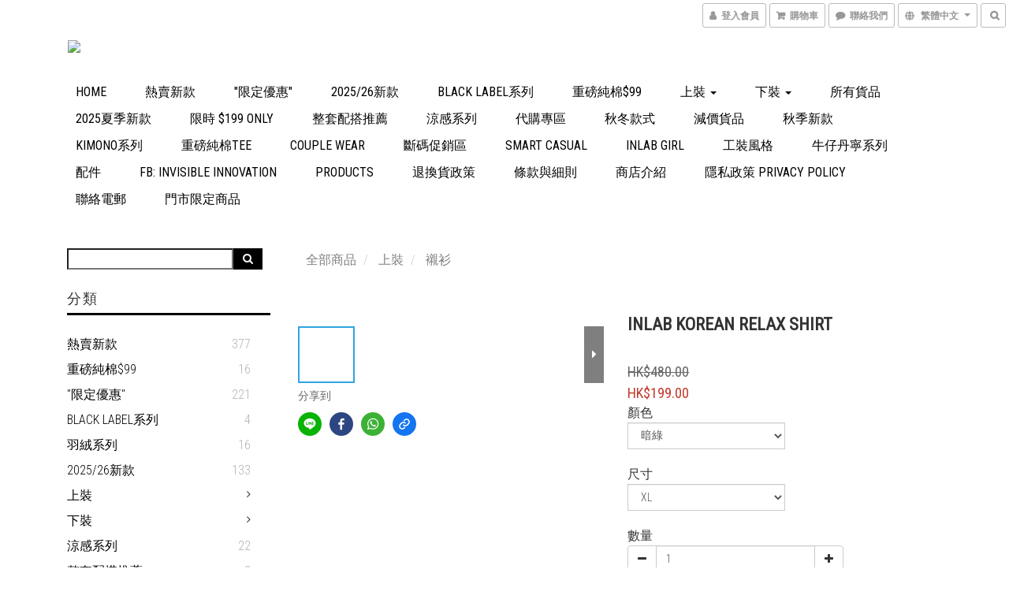

--- FILE ---
content_type: text/html; charset=utf-8
request_url: https://www.inlabonline.net/products/krsh
body_size: 56787
content:
<!DOCTYPE html>
<html lang="zh-hant">
<head>

  
    <title ng-non-bindable>INLAB KOREAN RELAX SHIRT</title>

  <meta name="description" content="INLAB KOREAN RELAX SHIRT黑色 / 白色 / 暗綠這款面料不顯皺，耐磨透氣，柔軟輕彈，不起毛粒，穿舒度高。-小寬鬆版型-簡易配搭Sale Price : $350size :M (Length : 73.5 cm , Chest : 54.5 cm , Shoulder : 49 cm, Sleeve : 57.5 cm )L (Length : 75.5 cm , Chest : 56.5 cm , Shoulder : 51 cm">

    <meta name="keywords" content="男裝">



    <link rel="preload" href="https://cdn.shoplineapp.com/s/javascripts/currencies.js" as="script">

  <link rel="preload" href="https://cdn.shoplineapp.com/assets/fonts/fontawesome-webfont.woff2?v=4.7.0" as="font" type="font/woff2" crossorigin>



      <link rel="preload" as="image" href="https://shoplineimg.com/53783be01311661cbd000005/630c477c4f9906002bf7c904/800x.webp?source_format=gif" media="(max-height: 950px)">

<!-- locale meta -->

<meta name="viewport" content="width=device-width, initial-scale=1.0, viewport-fit=cover">

<meta name="mobile-web-app-capable" content="yes">
<meta name="format-detection" content="telephone=no" />

<meta name="google" value="notranslate">




    <script type="application/ld+json">
    {"@context":"https://schema.org","@type":"WebSite","name":"Inlab","url":"https://www.inlabonline.net"}
    </script>


  <link rel="shortcut icon" type="image/png" href="https://img.shoplineapp.com/media/image_clips/5cb88ba376ef46001d8c14e2/original.JPG?1555598242">

<!-- styles-->
<link rel="preconnect" href="https://fonts.gstatic.com">
<link href='https://fonts.googleapis.com/css?family=Open+Sans:300italic,400italic,600italic,700italic,800italic,400,300,600,700,800&display=swap' type='text/css' as="style" onload="this.rel='stylesheet'" />
<link href='https://fonts.googleapis.com/css?family=Source+Sans+Pro:200,300,400,600,700,900,200italic,300italic,400italic,600italic,700italic,900italic&display=swap' type='text/css' as="style" onload="this.rel='stylesheet'">
    <link rel="stylesheet" media="all" href="https://cdn.shoplineapp.com/assets/common-898e3d282d673c037e3500beff4d8e9de2ee50e01c27252b33520348e0b17da0.css" onload="" />

    <link rel="stylesheet" media="all" href="https://cdn.shoplineapp.com/assets/application-2cf2dbc52324adeef303693d883224cd4701b7a57a709b939703c1a9b0aa98b1.css" onload="" />

      <link rel="stylesheet" media="all" href="https://cdn.shoplineapp.com/assets/themes/swanky-4e0d6e3a0eafba90282196c3a8d68bdbafe21486908a25e1af42b1b444c4f035.css" onload="" />






<style>
  :root {

    --cookie-consent-popup-z-index: 1000;
  }
</style>


  <link rel="stylesheet" media="all" href="https://cdn.shoplineapp.com/packs/css/intl_tel_input-0d9daf73.chunk.css" />




<!-- styles-->



<!-- GLOBAL CONTENT FOR HTML HEAD START-->
<link href='https://fonts.googleapis.com/css?family=Roboto+Condensed:400,100,300&display=swap' type='text/css' rel="preload" as="style" onload="this.rel='stylesheet'" />

		  <link rel="stylesheet" media="all" href="https://cdn.shoplineapp.com/assets/themes/swanky.glass-b8649fc4d879fcb5447302a79fc23be15a0dc534fa4360db56d5cfa0279557d6.css" onload="" />


<!-- GLOBAL CONTENT FOR HTML HEAD END -->

    <style>
    .boxify-image {
      background-size: cover;
    }
    .boxify-image .boxify-image-wrap img,
    .boxify-image.sl-media img {
      object-fit: cover;
    }
    </style>

<!--- Site Ownership Data -->
    <meta name="facebook-domain-verification" content="ntzu61fm0a870ltl9q3sv31n8wiwyq">
<!--- Site Ownership Data End-->

<base href="/">

  <style>
    
  </style>
  <meta name="google-site-verification" content="GuoyMC5SPmE9dPZKjufc1AfhNb-qR1C_dK-Aey_yMUs" />
<meta name="csrf-param" content="authenticity_token" />
<meta name="csrf-token" content="sLuV0TbRTfxI/VLa9oeazkfkVMiR2VlnrRoTqoXsVGovMDT7aqVu4GAkLpKw0qAXXDdsJ45J3HOqk25hxhQ0TQ==" />


<!-- Start of Criteo one tag -->
<!-- End of Criteo one tag -->

<meta name="csrf-param" content="authenticity_token" />
<meta name="csrf-token" content="/+I5V5MNd51eKcr3HEBs1K9ZfqYYCl8R2ij1Fvzeo0pgaZh9z3lUgXbwtr9aFVYNtIpGSQea2gXdoYjdvybDbQ==" />
  

    <meta property="og:title" content="INLAB KOREAN RELAX SHIRT">

  <meta property="og:type" content="product"/>

    <meta property="og:url" content="https://www.inlabonline.net/products/krsh">
    <link rel="canonical" href="https://www.inlabonline.net/products/krsh">

  <meta property="og:description" content="INLAB KOREAN RELAX SHIRT黑色 / 白色 / 暗綠這款面料不顯皺，耐磨透氣，柔軟輕彈，不起毛粒，穿舒度高。-小寬鬆版型-簡易配搭Sale Price : $350size :M (Length : 73.5 cm , Chest : 54.5 cm , Shoulder : 49 cm, Sleeve : 57.5 cm )L (Length : 75.5 cm , Chest : 56.5 cm , Shoulder : 51 cm">

    <meta property="og:image" content="https://img.shoplineapp.com/media/image_clips/630c477c4f9906002bf7c904/original.gif?1661749115">
    <meta name="thumbnail" content="https://img.shoplineapp.com/media/image_clips/630c477c4f9906002bf7c904/original.gif?1661749115">

    <meta property="fb:app_id" content="2712842359006532">



<script type="text/javascript">
  window.mainConfig = JSON.parse('{\"sessionId\":\"\",\"merchantId\":\"53783be01311661cbd000005\",\"appCoreHost\":\"shoplineapp.com\",\"assetHost\":\"https://cdn.shoplineapp.com/packs/\",\"apiBaseUrl\":\"http://shoplineapp.com\",\"eventTrackApi\":\"https://events.shoplytics.com/api\",\"frontCommonsApi\":\"https://front-commons.shoplineapp.com/api\",\"appendToUrl\":\"\",\"env\":\"production\",\"merchantData\":{\"_id\":\"53783be01311661cbd000005\",\"addon_limit_enabled\":false,\"base_country_code\":\"HK\",\"base_currency\":{\"id\":\"hkd\",\"iso_code\":\"HKD\",\"alternate_symbol\":\"HK$\",\"name\":\"Hong Kong Dollar\",\"symbol_first\":true,\"subunit_to_unit\":100},\"base_currency_code\":\"HKD\",\"beta_feature_keys\":[\"promotions_apply\",\"hide_coupon\",\"promotions_setup\",\"checkout_v2\"],\"brand_home_url\":\"https://www.inlabonline.net\",\"checkout_setting\":{\"enable_membership_autocheck\":false,\"enable_subscription_autocheck\":false,\"enabled_abandoned_cart_notification\":true,\"enable_sc_fast_checkout\":false,\"rounding_setting\":{\"enabled\":false,\"rounding_mode\":\"round_half_even\",\"smallest_denomination\":10}},\"current_plan_key\":\"basket\",\"current_theme_key\":\"swanky\",\"delivery_option_count\":10,\"enabled_stock_reminder\":true,\"handle\":\"inlabonline\",\"identifier\":\"\",\"instagram_access_token\":\"\",\"instagram_id\":\"218530211\",\"invoice_activation\":\"inactive\",\"is_image_service_enabled\":true,\"mobile_logo_media_url\":\"https://img.shoplineapp.com/media/image_clips/58f26bba72fdc03e9700d0ec/original.JPG?1492282297\",\"name\":\"Inlab\",\"order_setting\":{\"invoice_activation\":\"inactive\",\"short_message_activation\":\"inactive\",\"stock_reminder_activation\":\"true\",\"default_out_of_stock_reminder\":false,\"auto_cancel_expired_orders\":false,\"auto_revert_credit\":false,\"enabled_order_auth_expiry\":false,\"enable_order_split_einvoice_reissue\":false,\"no_duplicate_uniform_invoice\":false,\"hourly_auto_invoice\":false,\"enabled_location_id\":false,\"enabled_sf_hidden_product_name\":false,\"customer_return_order\":{\"enabled\":false,\"available_return_days\":\"7\"},\"customer_cancel_order\":{\"enabled\":false,\"auto_revert_credit\":false},\"invoice\":{\"tax_id\":\"\"},\"facebook_messenging\":{\"status\":\"deactivated\"},\"status_update_sms\":{\"status\":\"deactivated\"},\"private_info_handle\":{\"enabled\":false,\"custom_fields_enabled\":false}},\"payment_method_count\":10,\"product_setting\":{\"enabled_product_review\":false,\"variation_display\":\"dropdown\",\"price_range_enabled\":true,\"enabled_pos_product_customized_price\":false,\"enabled_pos_product_price_tier\":false,\"preorder_add_to_cart_button_display\":\"depend_on_stock\"},\"promotion_setting\":{\"one_coupon_limit_enabled\":false,\"show_promotion_reminder\":true,\"multi_order_discount_strategy\":\"order_or_tier_promotion\",\"order_promotions_ignore_exclude_product\":true,\"order_gift_threshold_mode\":\"after_price_discounts\",\"order_free_shipping_threshold_mode\":\"after_all_discounts\",\"category_item_gift_threshold_mode\":\"before_discounts\",\"category_item_free_shipping_threshold_mode\":\"before_discounts\"},\"rollout_keys\":[\"2FA_google_authenticator\",\"3_layer_category\",\"3_layer_navigation\",\"3_layer_variation\",\"711_CB_13countries\",\"711_CB_pickup_TH\",\"711_c2b_report_v2\",\"711_cross_delivery\",\"MC_WA_Template_Management\",\"MC_manual_order\",\"MO_Apply_Coupon_Code\",\"StaffCanBeDeleted_V1\",\"UTM_export\",\"UTM_register\",\"abandoned_cart_notification\",\"add_system_fontstyle\",\"add_to_cart_revamp\",\"addon_products_limit_10\",\"addon_products_limit_unlimited\",\"addon_quantity\",\"address_format_batch2\",\"address_format_jp\",\"address_format_my\",\"address_format_us\",\"address_format_vn\",\"admin_app_extension\",\"admin_custom_domain\",\"admin_image_service\",\"admin_manual_order\",\"admin_realtime\",\"admin_vietnam_dong\",\"admin_whitelist_ip\",\"adminapp_order_form\",\"adminapp_wa_contacts_list\",\"ads_system_new_tab\",\"adyen_my_sc\",\"affiliate_by_product\",\"affiliate_dashboard\",\"affiliate_kol_report_appstore\",\"alipay_hk_sc\",\"amazon_product_review\",\"android_pos_agent_clockin_n_out\",\"android_pos_purchase_order_partial_in_storage\",\"android_pos_round_adj\",\"android_pos_save_send_receipt\",\"android_pos_v2_force_upgrade_version_1-50-0_date_2025-08-30\",\"app_categories_filtering\",\"app_multiplan\",\"app_subscription_prorated_billing\",\"apply_multi_order_discount\",\"apps_store\",\"apps_store_blog\",\"apps_store_fb_comment\",\"apps_store_wishlist\",\"appstore_free_trial\",\"archive_order_data\",\"archive_order_ui\",\"assign_products_to_category\",\"auth_flow_revamp\",\"auto_credit\",\"auto_credit_notify\",\"auto_credit_percentage\",\"auto_credit_recurring\",\"auto_reply_comment\",\"auto_reply_fb\",\"auto_save_sf_plus_address\",\"auto_suspend_admin\",\"availability_buy_online_pickup_instore\",\"availability_preview_buy_online_pickup_instore\",\"back_in_stock_appstore\",\"back_in_stock_notify\",\"basket_comparising_link_CNY\",\"basket_comparising_link_HKD\",\"basket_comparising_link_TWD\",\"basket_invoice_field\",\"basket_pricing_page_cny\",\"basket_pricing_page_hkd\",\"basket_pricing_page_myr\",\"basket_pricing_page_sgd\",\"basket_pricing_page_thb\",\"basket_pricing_page_twd\",\"basket_pricing_page_usd\",\"basket_pricing_page_vnd\",\"basket_subscription_coupon\",\"basket_subscription_email\",\"bianco_setting\",\"bidding_select_product\",\"bing_ads\",\"birthday_format_v2\",\"block_gtm_for_lighthouse\",\"blog\",\"blog_app\",\"blog_revamp_admin\",\"blog_revamp_admin_category\",\"blog_revamp_doublewrite\",\"blog_revamp_related_products\",\"blog_revamp_shop_category\",\"blog_revamp_singleread\",\"breadcrumb\",\"broadcast_addfilter\",\"broadcast_advanced_filters\",\"broadcast_analytics\",\"broadcast_center\",\"broadcast_clone\",\"broadcast_email_html\",\"broadcast_facebook_template\",\"broadcast_line_template\",\"broadcast_preset_time\",\"broadcast_to_unsubscribers_sms\",\"broadcast_unsubscribe_email\",\"bulk_action_customer\",\"bulk_action_product\",\"bulk_assign_point\",\"bulk_import_multi_lang\",\"bulk_payment_delivery_setting\",\"bulk_printing_labels_711C2C\",\"bulk_update_dynamic_fields\",\"bulk_update_job\",\"bulk_update_new_fields\",\"bulk_update_product_download_with_filter\",\"bulk_update_tag\",\"bulk_update_tag_enhancement\",\"bundle_add_type\",\"bundle_group\",\"bundle_page\",\"bundle_pricing\",\"bundle_promotion_apply_enhancement\",\"bundle_stackable\",\"buy_at_amazon\",\"buy_button\",\"buy_now_button\",\"buyandget_promotion\",\"callback_service\",\"cancel_order_by_customer\",\"cancel_order_by_customer_v2\",\"cart_addon\",\"cart_addon_condition\",\"cart_addon_limit\",\"cart_use_product_service\",\"cart_uuid\",\"category_banner_multiple\",\"category_limit_unlimited\",\"category_sorting\",\"channel_amazon\",\"channel_fb\",\"channel_integration\",\"channel_line\",\"charge_shipping_fee_by_product_qty\",\"chat_widget\",\"chat_widget_facebook\",\"chat_widget_ig\",\"chat_widget_line\",\"chat_widget_livechat\",\"chat_widget_whatsapp\",\"chatbot_card_carousel\",\"chatbot_card_template\",\"chatbot_image_widget\",\"chatbot_keywords_matching\",\"chatbot_welcome_template\",\"checkout_membercheckbox_toggle\",\"checkout_setting\",\"cn_pricing_page_2019\",\"combine_orders_app\",\"comment_list_export\",\"component_h1_tag\",\"connect_new_facebookpage\",\"consolidated_billing\",\"cookie_consent\",\"country_code\",\"coupon_center_back_to_cart\",\"coupon_notification\",\"coupon_v2\",\"create_staff_revamp\",\"credit_campaign\",\"credit_condition_5_tier_ec\",\"credit_point_report\",\"credit_point_triggerpoint\",\"crm_email_custom\",\"crm_notify_preview\",\"crm_sms_custom\",\"crm_sms_notify\",\"cross_shop_tracker\",\"custom_css\",\"custom_home_delivery_tw\",\"custom_notify\",\"custom_order_export\",\"customer_advanced_filter\",\"customer_coupon\",\"customer_custom_field_limit_5\",\"customer_data_secure\",\"customer_edit\",\"customer_export_v2\",\"customer_group\",\"customer_group_analysis\",\"customer_group_broadcast\",\"customer_group_filter_p2\",\"customer_group_filter_p3\",\"customer_group_regenerate\",\"customer_group_sendcoupon\",\"customer_group_smartrfm_filter\",\"customer_import_50000_failure_report\",\"customer_import_v2\",\"customer_import_v3\",\"customer_list\",\"customer_new_report\",\"customer_referral\",\"customer_referral_notify\",\"customer_search_match\",\"customer_tag\",\"dashboard_v2\",\"dashboard_v2_revamp\",\"date_picker_v2\",\"deep_link_support_linepay\",\"deep_link_support_payme\",\"deep_search\",\"default_theme_ultrachic\",\"delivery_time\",\"delivery_time_with_quantity\",\"design_submenu\",\"dev_center_app_store\",\"disable_footer_brand\",\"disable_old_upgrade_reminder\",\"domain_applicable\",\"doris_bien_setting\",\"dusk_setting\",\"dynamic_shipping_rate_refactor\",\"ec_order_unlimit\",\"ecpay_expirydate\",\"ecpay_payment_gateway\",\"einvoice_bulk_update\",\"einvoice_edit\",\"einvoice_newlogic\",\"email_credit_expire_notify\",\"email_custom\",\"email_member_forget_password_notify\",\"email_member_register_notify\",\"email_order_notify\",\"email_verification\",\"enable_body_script\",\"enable_calculate_api_promotion_apply\",\"enable_calculate_api_promotion_filter\",\"enable_cart_api\",\"enable_cart_service\",\"enable_corejs_splitting\",\"enable_lazysizes_image_tag\",\"enable_new_css_bundle\",\"enable_order_status_callback_revamp_for_promotion\",\"enable_order_status_callback_revamp_for_storefront\",\"enable_promotion_usage_record\",\"enable_shopjs_splitting\",\"enhanced_catalog_feed\",\"exclude_product\",\"exclude_product_v2\",\"execute_shipment_permission\",\"export_inventory_report_v2\",\"express_cart\",\"express_checkout_pages\",\"extend_reminder\",\"facebook_ads\",\"facebook_dia\",\"facebook_line_promotion_notify\",\"facebook_login\",\"facebook_messenger_subscription\",\"facebook_notify\",\"facebook_pixel_manager\",\"fb_1on1_chat\",\"fb_broadcast\",\"fb_broadcast_sc\",\"fb_broadcast_sc_p2\",\"fb_comment_app\",\"fb_entrance_optimization\",\"fb_feed_unlimit\",\"fb_group\",\"fb_menu\",\"fb_messenger_onetime_notification\",\"fb_multi_category_feed\",\"fb_offline_conversions_api\",\"fb_pixel_matching\",\"fb_pixel_v2\",\"fb_post_management\",\"fb_product_set\",\"fb_quick_signup_link\",\"fb_shop_now_button\",\"fb_ssapi\",\"fb_sub_button\",\"fb_welcome_msg\",\"fbe_oe\",\"fbe_shop\",\"fbe_v2\",\"fbe_v2_edit\",\"fbig_shop_disabled\",\"feature_alttag_phase1\",\"feature_alttag_phase2\",\"flash_price_campaign\",\"fm_order_receipt\",\"fmt_c2c_newlabel\",\"fmt_revision\",\"footer_brand\",\"footer_builder\",\"footer_builder_new\",\"form_builder\",\"form_builder_access\",\"form_builder_user_management\",\"form_builder_v2_elements\",\"form_builder_v2_receiver\",\"form_builder_v2_report\",\"fps_rolling_key\",\"freeshipping_promotion_condition\",\"get_coupon\",\"get_promotions_by_cart\",\"gift_promotion_condition\",\"gift_shipping_promotion_discount_condition\",\"gifts_limit_10\",\"gifts_limit_unlimited\",\"gmv_revamp\",\"godaddy\",\"google_ads_api\",\"google_ads_manager\",\"google_analytics_4\",\"google_analytics_manager\",\"google_content_api\",\"google_dynamic_remarketing_tag\",\"google_enhanced_conversions\",\"google_preorder_feed\",\"google_product_category_3rdlayer\",\"google_recaptcha\",\"google_remarketing_manager\",\"google_signup_login\",\"google_tag_manager\",\"gp_tw_sc\",\"group_url_bind_post_live\",\"h2_tag_phase1\",\"hct_logistics_bills_report\",\"hidden_product\",\"hidden_product_p2\",\"hide_credit_point_record_balance\",\"hk_pricing_page_2019\",\"hkd_pricing_page_disabled_2020\",\"ig_browser_notify\",\"ig_live\",\"ig_login_entrance\",\"ig_new_api\",\"image_gallery\",\"image_gallery_p2\",\"image_host_by_region\",\"image_limit_100000\",\"image_limit_30000\",\"image_widget_mobile\",\"inbox_manual_order\",\"inbox_send_cartlink\",\"increase_variation_limit\",\"instagram_create_post\",\"instagram_post_sales\",\"instant_order_form\",\"integrated_label_711\",\"integrated_sfexpress\",\"integration_one\",\"inventory_change_reason\",\"inventory_search_v2\",\"job_api_products_export\",\"job_api_user_export\",\"job_product_import\",\"jquery_v3\",\"kingsman_v2_setting\",\"layout_engine_service_kingsman_blogs\",\"layout_engine_service_kingsman_member_center\",\"layout_engine_service_kingsman_promotions\",\"line_1on1_chat\",\"line_abandon_notification\",\"line_ads_tag\",\"line_broadcast\",\"line_in_chat_shopping\",\"line_login\",\"line_login_mobile\",\"line_shopping_new_fields\",\"line_signup\",\"live_after_keyword\",\"live_ai_tag_comments\",\"live_announce_bids\",\"live_announce_buyer\",\"live_bidding\",\"live_broadcast_v2\",\"live_bulk_checkoutlink\",\"live_bulk_edit\",\"live_checkout_notification\",\"live_checkout_notification_all\",\"live_checkout_notification_message\",\"live_comment_discount\",\"live_comment_robot\",\"live_create_product_v2\",\"live_crosspost\",\"live_dashboard_product\",\"live_event_discount\",\"live_exclusive_price\",\"live_fb_group\",\"live_fhd_video\",\"live_general_settings\",\"live_group_event\",\"live_host_panel\",\"live_ig_messenger_broadcast\",\"live_ig_product_recommend\",\"live_im_switch\",\"live_keyword_switch\",\"live_line_broadcast\",\"live_line_multidisplay\",\"live_luckydraw_enhancement\",\"live_messenger_broadcast\",\"live_order_block\",\"live_print_advanced\",\"live_product_recommend\",\"live_shopline_announcement\",\"live_shopline_beauty_filter\",\"live_shopline_keyword\",\"live_shopline_product_card\",\"live_shopline_view\",\"live_shopline_view_marquee\",\"live_show_storefront_facebook\",\"live_show_storefront_shopline\",\"live_stream_settings\",\"locale_revamp\",\"lock_cart_sc_product\",\"logistic_bill_v2_711_b2c\",\"logistic_bill_v2_711_c2c\",\"logo_favicon\",\"luckydraw_products\",\"luckydraw_qualification\",\"manual_activation\",\"manual_order\",\"manual_order_7-11\",\"manual_order_ec_to_sc\",\"manually_bind_post\",\"marketing_affiliate\",\"marketing_affiliate_p2\",\"mc-history-instant\",\"mc_711crossborder\",\"mc_ad_tag\",\"mc_assign_message\",\"mc_auto_bind_member\",\"mc_autoreply_cotent\",\"mc_autoreply_question\",\"mc_autoreply_trigger\",\"mc_broadcast\",\"mc_broadcast_v2\",\"mc_bulk_read\",\"mc_chatbot_template\",\"mc_delete_message\",\"mc_edit_cart\",\"mc_history_instant\",\"mc_history_post\",\"mc_im\",\"mc_inbox_autoreply\",\"mc_input_status\",\"mc_instant_notifications\",\"mc_invoicetitle_optional\",\"mc_keyword_autotagging\",\"mc_line_broadcast\",\"mc_line_broadcast_all_friends\",\"mc_line_cart\",\"mc_logistics_hct\",\"mc_logistics_tcat\",\"mc_manage_blacklist\",\"mc_mark_todo\",\"mc_new_menu\",\"mc_phone_tag\",\"mc_reminder_unpaid\",\"mc_reply_pic\",\"mc_setting_message\",\"mc_setting_orderform\",\"mc_shop_message_refactor\",\"mc_smart_advice\",\"mc_sort_waitingtime\",\"mc_sort_waitingtime_new\",\"mc_tw_invoice\",\"media_gcp_upload\",\"member_center_profile_revamp\",\"member_import_notify\",\"member_info_reward\",\"member_info_reward_subscription\",\"member_password_setup_notify\",\"member_points\",\"member_points_notify\",\"member_price\",\"membership_tier_double_write\",\"membership_tier_notify\",\"membership_tiers\",\"memebr_center_point_credit_revamp\",\"menu_limit_100\",\"menu_limit_unlimited\",\"merchant_automatic_payment_setting\",\"merchant_bills_banktransfer\",\"merchant_bills_slp\",\"message_center_v3\",\"message_revamp\",\"mo_remove_discount\",\"mobile_and_email_signup\",\"mobile_signup_p2\",\"modularize_address_format\",\"molpay_credit_card\",\"multi_lang\",\"multicurrency\",\"my_pricing_page_2019\",\"myapp_reauth_alert\",\"myr_pricing_page_disabled_2020\",\"new_app_subscription\",\"new_layout_for_mobile_and_pc\",\"new_onboarding_flow\",\"new_return_management\",\"new_settings_apply_all_promotion\",\"new_signup_flow\",\"new_sinopac_3d\",\"notification_custom_sending_time\",\"npb_theme_philia\",\"npb_widget_font_size_color\",\"ob_revamp\",\"ob_sgstripe\",\"ob_twecpay\",\"oceanpay\",\"old_fbe_removal\",\"onboarding_basketplan\",\"onboarding_handle\",\"one_new_filter\",\"one_page_store\",\"one_page_store_1000\",\"one_page_store_checkout\",\"one_page_store_clone\",\"one_page_store_product_set\",\"oneship_installable\",\"online_credit_redemption_toggle\",\"online_store_design\",\"online_store_design_setup_guide_basketplan\",\"order_add_to_cart\",\"order_archive_calculation_revamp_crm_amount\",\"order_archive_calculation_revamp_crm_member\",\"order_archive_product_testing\",\"order_archive_testing\",\"order_archive_testing_crm\",\"order_archive_testing_order_details\",\"order_archive_testing_return_order\",\"order_confirmation_slip_upload\",\"order_custom_field_limit_5\",\"order_custom_notify\",\"order_decoupling_product_revamp\",\"order_discount_stackable\",\"order_export_366day\",\"order_export_v2\",\"order_filter_shipped_date\",\"order_message_broadcast\",\"order_new_source\",\"order_promotion_split\",\"order_search_custom_field\",\"order_search_sku\",\"order_select_across_pages\",\"order_sms_notify\",\"order_split\",\"order_status_non_automation\",\"order_status_tag_color\",\"order_tag\",\"orderemail_new_logic\",\"other_custom_notify\",\"out_of_stock_order\",\"page_builder_revamp\",\"page_builder_revamp_theme_setting\",\"page_builder_section_cache_enabled\",\"page_builder_widget_accordion\",\"page_builder_widget_blog\",\"page_builder_widget_category\",\"page_builder_widget_collage\",\"page_builder_widget_countdown\",\"page_builder_widget_custom_liquid\",\"page_builder_widget_instagram\",\"page_builder_widget_product_text\",\"page_builder_widget_subscription\",\"page_builder_widget_video\",\"page_limit_unlimited\",\"page_view_cache\",\"pakpobox\",\"partial_free_shipping\",\"payme\",\"payment_condition\",\"payment_fee_config\",\"payment_image\",\"payment_octopus\",\"payment_slip_notify\",\"paypal_upgrade\",\"pdp_image_lightbox\",\"pdp_image_lightbox_icon\",\"pending_subscription\",\"philia_setting\",\"pickup_remember_store\",\"plp_label_wording\",\"plp_product_seourl\",\"plp_variation_selector\",\"plp_wishlist\",\"point_campaign\",\"point_redeem_to_cash\",\"pos_only_product_settings\",\"pos_retail_store_price\",\"pos_setup_guide_basketplan\",\"post_cancel_connect\",\"post_commerce_stack_comment\",\"post_fanpage_luckydraw\",\"post_fb_group\",\"post_general_setting\",\"post_lock_pd\",\"post_sales_dashboard\",\"postsale_auto_reply\",\"postsale_create_post\",\"postsale_ig_auto_reply\",\"postsales_connect_multiple_posts\",\"preorder_limit\",\"preset_publish\",\"product_available_time\",\"product_cost_permission\",\"product_feed_info\",\"product_feed_manager_availability\",\"product_feed_revamp\",\"product_index_v2\",\"product_info\",\"product_limit_1000\",\"product_limit_unlimited\",\"product_log_v2\",\"product_page_limit_10\",\"product_quantity_update\",\"product_recommendation_abtesting\",\"product_revamp_doublewrite\",\"product_revamp_singleread\",\"product_review_import\",\"product_review_import_installable\",\"product_review_plp\",\"product_review_reward\",\"product_search\",\"product_set_revamp\",\"product_set_show_out_of_stock\",\"product_set_v2_enhancement\",\"product_summary\",\"promotion_blacklist\",\"promotion_filter_by_date\",\"promotion_first_purchase\",\"promotion_hour\",\"promotion_limit_10\",\"promotion_limit_100\",\"promotion_limit_unlimited\",\"promotion_minitem\",\"promotion_page\",\"promotion_page_reminder\",\"promotion_page_seo_button\",\"promotion_record_archive_test\",\"promotion_reminder\",\"purchase_limit_campaign\",\"quick_answer\",\"recaptcha_reset_pw\",\"redirect_301_settings\",\"rejected_bill_reminder\",\"remove_fblike_sc\",\"repay_cookie\",\"replace_janus_interface\",\"replace_lms_old_oa_interface\",\"reports\",\"revert_credit\",\"revert_credit_p2\",\"revert_credit_status\",\"sales_dashboard\",\"sangria_setting\",\"sc_advanced_keyword\",\"sc_ai_chat_analysis\",\"sc_ai_suggested_reply\",\"sc_alipay_standard\",\"sc_atm\",\"sc_auto_bind_member\",\"sc_autodetect_address\",\"sc_autodetect_paymentslip\",\"sc_autoreply_icebreaker\",\"sc_broadcast_permissions\",\"sc_clearcart\",\"sc_clearcart_all\",\"sc_comment_label\",\"sc_comment_list\",\"sc_conversations_statistics_sunset\",\"sc_download_adminapp\",\"sc_facebook_broadcast\",\"sc_facebook_live\",\"sc_fb_ig_subscription\",\"sc_gpt_chatsummary\",\"sc_gpt_content_generator\",\"sc_gpt_knowledge_base\",\"sc_group_pm_commentid\",\"sc_group_webhook\",\"sc_intercom\",\"sc_keywords\",\"sc_list_search\",\"sc_lock_inventory\",\"sc_manual_order\",\"sc_mc_settings\",\"sc_mo_711emap\",\"sc_order_unlimit\",\"sc_outstock_msg\",\"sc_overall_statistics\",\"sc_overall_statistics_api_v3\",\"sc_overall_statistics_v2\",\"sc_pickup\",\"sc_post_feature\",\"sc_product_set\",\"sc_product_variation\",\"sc_sidebar\",\"sc_similar_question_replies\",\"sc_slp_subscription_promotion\",\"sc_standard\",\"sc_store_pickup\",\"sc_wa_contacts_list\",\"sc_wa_message_report\",\"sc_wa_permissions\",\"scheduled_home_page\",\"search_function_image_gallery\",\"security_center\",\"select_all_customer\",\"select_all_inventory\",\"send_coupon_notification\",\"session_expiration_period\",\"setup_guide_basketplan\",\"sfexpress_centre\",\"sfexpress_eflocker\",\"sfexpress_service\",\"sfexpress_store\",\"sg_onboarding_currency\",\"share_cart_link\",\"shop_builder_plp\",\"shop_category_filter\",\"shop_category_filter_bulk_action\",\"shop_product_search_rate_limit\",\"shop_related_recaptcha\",\"shop_template_advanced_setting\",\"shopline_captcha\",\"shopline_email_captcha\",\"shopline_product_reviews\",\"shoplytics_api_ordersales_v4\",\"shoplytics_api_psa_wide_table\",\"shoplytics_benchmark\",\"shoplytics_broadcast_api_v3\",\"shoplytics_channel_store_permission\",\"shoplytics_credit_analysis\",\"shoplytics_customer_refactor_api_v3\",\"shoplytics_date_picker_v2\",\"shoplytics_event_realtime_refactor_api_v3\",\"shoplytics_events_api_v3\",\"shoplytics_export_flex\",\"shoplytics_homepage_v2\",\"shoplytics_invoices_api_v3\",\"shoplytics_lite\",\"shoplytics_membership_tier_growth\",\"shoplytics_orders_api_v3\",\"shoplytics_ordersales_v3\",\"shoplytics_payments_api_v3\",\"shoplytics_pro\",\"shoplytics_product_revamp_api_v3\",\"shoplytics_promotions_api_v3\",\"shoplytics_psa_multi_stores_export\",\"shoplytics_psa_sub_categories\",\"shoplytics_rfim_enhancement_v3\",\"shoplytics_session_metrics\",\"shoplytics_staff_api_v3\",\"shoplytics_to_hd\",\"shopping_session_enabled\",\"signin_register_revamp\",\"skya_setting\",\"sl_admin_inventory_count\",\"sl_admin_inventory_transfer\",\"sl_admin_purchase_order\",\"sl_admin_supplier\",\"sl_logistics_bulk_action\",\"sl_logistics_fmt_freeze\",\"sl_logistics_modularize\",\"sl_payment_alipay\",\"sl_payment_cc\",\"sl_payment_hk_alipay\",\"sl_payment_standard_v2\",\"sl_payment_type_check\",\"sl_payments_apple_pay\",\"sl_payments_cc_promo\",\"sl_payments_my_cc\",\"sl_payments_my_fpx\",\"sl_payments_risk\",\"sl_payments_sg_cc\",\"sl_pos\",\"sl_pos_SHOPLINE_Payments\",\"sl_pos_admin\",\"sl_pos_admin_cancel_order\",\"sl_pos_admin_delete_order\",\"sl_pos_admin_inventory_transfer\",\"sl_pos_admin_order_archive_testing\",\"sl_pos_admin_purchase_order\",\"sl_pos_admin_register_shift\",\"sl_pos_admin_staff\",\"sl_pos_agent_by_channel\",\"sl_pos_agent_clockin_n_out\",\"sl_pos_agent_performance\",\"sl_pos_android_A4_printer\",\"sl_pos_android_check_cart_items_with_local_db\",\"sl_pos_android_order_reduction\",\"sl_pos_android_receipt_enhancement\",\"sl_pos_android_receipt_info_enhancement\",\"sl_pos_app_order_archive_testing\",\"sl_pos_app_transaction_filter_enhance\",\"sl_pos_apps_store\",\"sl_pos_bugfender_log_reduction\",\"sl_pos_bulk_import_update_enhancement\",\"sl_pos_check_duplicate_create_order\",\"sl_pos_claim_coupon\",\"sl_pos_convert_order_to_cart_by_snapshot\",\"sl_pos_credit_redeem\",\"sl_pos_customerID_duplicate_check\",\"sl_pos_customer_info_enhancement\",\"sl_pos_customized_price\",\"sl_pos_disable_touchid_unlock\",\"sl_pos_discount\",\"sl_pos_einvoice_refactor\",\"sl_pos_ewallet_alipay\",\"sl_pos_feature_permission\",\"sl_pos_force_upgrade_1-109-0\",\"sl_pos_force_upgrade_1-110-1\",\"sl_pos_free_gifts_promotion\",\"sl_pos_from_Swift_to_OC\",\"sl_pos_iOS_A4_printer\",\"sl_pos_iOS_app_transaction_filter_enhance\",\"sl_pos_iOS_cashier_revamp_cart\",\"sl_pos_iOS_cashier_revamp_product_list\",\"sl_pos_iPadOS_version_upgrade_remind_16_0_0\",\"sl_pos_initiate_couchbase\",\"sl_pos_inventory_count\",\"sl_pos_inventory_count_difference_reason\",\"sl_pos_inventory_count_for_selected_products\",\"sl_pos_inventory_feature_module\",\"sl_pos_inventory_transfer_insert_enhancement\",\"sl_pos_inventory_transfer_request\",\"sl_pos_invoice_product_name_filter\",\"sl_pos_invoice_swiftUI_revamp\",\"sl_pos_invoice_toast_show\",\"sl_pos_ios_receipt_info_enhancement\",\"sl_pos_ios_small_label_enhancement\",\"sl_pos_ios_version_upgrade_remind\",\"sl_pos_itc\",\"sl_pos_logo_terms_and_condition\",\"sl_pos_member_points\",\"sl_pos_member_price\",\"sl_pos_multiple_payments\",\"sl_pos_new_report_customer_analysis\",\"sl_pos_new_report_daily_payment_methods\",\"sl_pos_new_report_overview\",\"sl_pos_new_report_product_preorder\",\"sl_pos_new_report_transaction_detail\",\"sl_pos_no_minimum_age\",\"sl_pos_order_reduction\",\"sl_pos_order_refactor_admin\",\"sl_pos_order_upload_using_pos_service\",\"sl_pos_partial_return\",\"sl_pos_password_setting_refactor\",\"sl_pos_payment\",\"sl_pos_payment_method_picture\",\"sl_pos_payment_method_prioritized_and_hidden\",\"sl_pos_payoff_preorder\",\"sl_pos_pin_products\",\"sl_pos_product_add_to_cart_refactor\",\"sl_pos_product_set\",\"sl_pos_product_variation_ui\",\"sl_pos_promotion\",\"sl_pos_purchase_order_onlinestore\",\"sl_pos_purchase_order_partial_in_storage\",\"sl_pos_receipt_enhancement\",\"sl_pos_receipt_information\",\"sl_pos_receipt_preorder_return_enhancement\",\"sl_pos_receipt_swiftUI_revamp\",\"sl_pos_register_shift\",\"sl_pos_report_shoplytics_psi\",\"sl_pos_revert_credit\",\"sl_pos_round_adj\",\"sl_pos_save_send_receipt\",\"sl_pos_show_coupon\",\"sl_pos_stock_refactor\",\"sl_pos_supplier_refactor\",\"sl_pos_terminal\",\"sl_pos_terminal_settlement\",\"sl_pos_toast_revamp\",\"sl_pos_transaction_conflict\",\"sl_pos_transaction_view_admin\",\"sl_pos_transfer_onlinestore\",\"sl_pos_user_permission\",\"sl_pos_variation_setting_refactor\",\"sl_purchase_order_search_create_enhancement\",\"slp_bank_promotion\",\"slp_product_subscription\",\"slp_remember_credit_card\",\"slp_swap\",\"smart_omo_appstore\",\"smart_product_recommendation\",\"smart_product_recommendation_plus\",\"smart_product_recommendation_regular\",\"smart_recommended_related_products\",\"sms_broadcast\",\"sms_custom\",\"sms_with_shop_name\",\"social_channel_revamp\",\"social_channel_user\",\"social_name_in_order\",\"sort_out_of_stock_products_last\",\"split_order_applied_creditpoint\",\"sso_lang_th\",\"sso_lang_vi\",\"staff_elasticsearch\",\"staff_limit_5\",\"staff_limit_unlimited\",\"staff_service_migration\",\"static_resource_host_by_region\",\"stop_slp_approvedemail\",\"store_pick_up\",\"storefront_app_extension\",\"storefront_return\",\"stripe_3d_secure\",\"stripe_3ds_cny\",\"stripe_3ds_hkd\",\"stripe_3ds_myr\",\"stripe_3ds_sgd\",\"stripe_3ds_thb\",\"stripe_3ds_usd\",\"stripe_3ds_vnd\",\"stripe_google_pay\",\"stripe_payment_intents\",\"stripe_radar\",\"stripe_subscription_my_account\",\"structured_data\",\"studio_livestream\",\"sub_sgstripe\",\"subscription_config_edit\",\"subscription_config_edit_delivery_payment\",\"subscription_currency\",\"tappay_3D_secure\",\"tappay_sdk_v2_3_2\",\"tappay_sdk_v3\",\"tax_inclusive_setting\",\"taxes_settings\",\"tcat_711pickup_sl_logisitics\",\"tcat_logistics_bills_report\",\"tcat_newlabel\",\"th_pricing_page_2020\",\"thb_pricing_page_disabled_2020\",\"theme_bianco\",\"theme_doris_bien\",\"theme_kingsman_v2\",\"theme_level_3\",\"theme_sangria\",\"theme_ultrachic\",\"tier_birthday_credit\",\"tier_member_points\",\"tier_member_price\",\"tier_reward_app_availability\",\"tier_reward_app_p2\",\"tier_reward_credit\",\"tnc-checkbox\",\"toggle_mobile_category\",\"tw_app_shopback_cashback\",\"tw_fm_sms\",\"tw_pricing_page_2019\",\"tw_stripe_subscription\",\"twd_pricing_page_disabled_2020\",\"uc_integration\",\"uc_v2_endpoints\",\"ultra_setting\",\"unified_admin\",\"use_ngram_for_order_search\",\"user_center_social_channel\",\"user_credits\",\"variant_image_selector\",\"variant_saleprice_cost_weight\",\"variation_label_swatches\",\"varm_setting\",\"vn_pricing_page_2020\",\"vnd_pricing_page_disabled_2020\",\"wa_broadcast_customer_group\",\"wa_system_template\",\"wa_template_custom_content\",\"whatsapp_accept_marketing\",\"whatsapp_catalog\",\"whatsapp_extension\",\"whatsapp_order_form\",\"whatsapp_orderstatus_toggle\",\"wishlist_app\",\"yahoo_dot\",\"youtube_live_shopping\",\"zotabox_installable\"],\"shop_default_home_url\":\"https://inlabonline.shoplineapp.com\",\"shop_status\":\"open\",\"show_sold_out\":true,\"sl_payment_merchant_id\":\"757587894075940864\",\"supported_languages\":[\"en\",\"zh-hant\"],\"tags\":[\"fashion\"],\"time_zone\":\"Asia/Hong_Kong\",\"updated_at\":\"2026-01-16T19:44:47.435Z\",\"user_setting\":{\"_id\":\"55d2a44b69702d267e5e0a00\",\"created_at\":\"2015-08-18T03:19:39.434Z\",\"data\":{\"general_fields\":[{\"type\":\"gender\",\"options\":{\"order\":{\"include\":\"false\",\"required\":\"false\"},\"signup\":{\"include\":\"false\",\"required\":\"false\"},\"profile\":{\"include\":\"false\",\"required\":\"false\"}}},{\"type\":\"birthday\",\"options\":{\"order\":{\"include\":\"false\",\"required\":\"false\"},\"signup\":{\"include\":\"false\",\"required\":\"false\"},\"profile\":{\"include\":\"false\",\"required\":\"false\"}}}],\"minimum_age_limit\":\"13\",\"facebook_login\":{\"status\":\"active\",\"app_id\":\"2712842359006532\"},\"enable_facebook_comment\":{\"status\":\"inactive\"},\"facebook_comment\":\"\",\"line_login\":\"\",\"recaptcha_signup\":\"\",\"email_verification\":{\"status\":\"false\"},\"login_with_verification\":{\"status\":\"false\"},\"upgrade_reminder\":\"\",\"enable_user_credit\":true,\"signup_method\":\"email\",\"sms_verification\":{\"status\":\"false\"},\"member_info_reward\":{\"enabled\":false,\"coupons\":{\"enabled\":false}},\"send_birthday_credit_period\":\"daily\"},\"item_type\":\"\",\"key\":\"users\",\"name\":null,\"owner_id\":\"53783be01311661cbd000005\",\"owner_type\":\"Merchant\",\"publish_status\":\"published\",\"status\":\"active\",\"updated_at\":\"2023-09-21T14:22:50.203Z\",\"value\":null}},\"localeData\":{\"loadedLanguage\":{\"name\":\"繁體中文\",\"code\":\"zh-hant\"},\"supportedLocales\":[{\"name\":\"English\",\"code\":\"en\"},{\"name\":\"繁體中文\",\"code\":\"zh-hant\"}]},\"currentUser\":null,\"themeSettings\":{\"theme_color\":\"rebel.barebone\",\"product_grid\":\"three\",\"categories_collapsed\":true,\"image_fill\":true,\"is_multicurrency_enabled\":false,\"mobile_categories_collapsed\":true,\"enabled_quick_cart\":true,\"category_page\":\"24\"},\"isMultiCurrencyEnabled\":false,\"features\":{\"plans\":{\"free\":{\"member_price\":false,\"cart_addon\":false,\"google_analytics_ecommerce\":false,\"membership\":false,\"shopline_logo\":true,\"user_credit\":{\"manaul\":false,\"auto\":false},\"variant_image_selector\":false},\"standard\":{\"member_price\":false,\"cart_addon\":false,\"google_analytics_ecommerce\":false,\"membership\":false,\"shopline_logo\":true,\"user_credit\":{\"manaul\":false,\"auto\":false},\"variant_image_selector\":false},\"starter\":{\"member_price\":false,\"cart_addon\":false,\"google_analytics_ecommerce\":false,\"membership\":false,\"shopline_logo\":true,\"user_credit\":{\"manaul\":false,\"auto\":false},\"variant_image_selector\":false},\"pro\":{\"member_price\":false,\"cart_addon\":false,\"google_analytics_ecommerce\":false,\"membership\":false,\"shopline_logo\":false,\"user_credit\":{\"manaul\":false,\"auto\":false},\"variant_image_selector\":false},\"business\":{\"member_price\":false,\"cart_addon\":false,\"google_analytics_ecommerce\":true,\"membership\":true,\"shopline_logo\":false,\"user_credit\":{\"manaul\":false,\"auto\":false},\"facebook_comments_plugin\":true,\"variant_image_selector\":false},\"basic\":{\"member_price\":false,\"cart_addon\":false,\"google_analytics_ecommerce\":false,\"membership\":false,\"shopline_logo\":false,\"user_credit\":{\"manaul\":false,\"auto\":false},\"variant_image_selector\":false},\"basic2018\":{\"member_price\":false,\"cart_addon\":false,\"google_analytics_ecommerce\":false,\"membership\":false,\"shopline_logo\":true,\"user_credit\":{\"manaul\":false,\"auto\":false},\"variant_image_selector\":false},\"sc\":{\"member_price\":false,\"cart_addon\":false,\"google_analytics_ecommerce\":true,\"membership\":false,\"shopline_logo\":true,\"user_credit\":{\"manaul\":false,\"auto\":false},\"facebook_comments_plugin\":true,\"facebook_chat_plugin\":true,\"variant_image_selector\":false},\"advanced\":{\"member_price\":false,\"cart_addon\":false,\"google_analytics_ecommerce\":true,\"membership\":false,\"shopline_logo\":false,\"user_credit\":{\"manaul\":false,\"auto\":false},\"facebook_comments_plugin\":true,\"facebook_chat_plugin\":true,\"variant_image_selector\":false},\"premium\":{\"member_price\":true,\"cart_addon\":true,\"google_analytics_ecommerce\":true,\"membership\":true,\"shopline_logo\":false,\"user_credit\":{\"manaul\":true,\"auto\":true},\"google_dynamic_remarketing\":true,\"facebook_comments_plugin\":true,\"facebook_chat_plugin\":true,\"wish_list\":true,\"facebook_messenger_subscription\":true,\"product_feed\":true,\"express_checkout\":true,\"variant_image_selector\":true},\"enterprise\":{\"member_price\":true,\"cart_addon\":true,\"google_analytics_ecommerce\":true,\"membership\":true,\"shopline_logo\":false,\"user_credit\":{\"manaul\":true,\"auto\":true},\"google_dynamic_remarketing\":true,\"facebook_comments_plugin\":true,\"facebook_chat_plugin\":true,\"wish_list\":true,\"facebook_messenger_subscription\":true,\"product_feed\":true,\"express_checkout\":true,\"variant_image_selector\":true},\"crossborder\":{\"member_price\":true,\"cart_addon\":true,\"google_analytics_ecommerce\":true,\"membership\":true,\"shopline_logo\":false,\"user_credit\":{\"manaul\":true,\"auto\":true},\"google_dynamic_remarketing\":true,\"facebook_comments_plugin\":true,\"facebook_chat_plugin\":true,\"wish_list\":true,\"facebook_messenger_subscription\":true,\"product_feed\":true,\"express_checkout\":true,\"variant_image_selector\":true},\"o2o\":{\"member_price\":true,\"cart_addon\":true,\"google_analytics_ecommerce\":true,\"membership\":true,\"shopline_logo\":false,\"user_credit\":{\"manaul\":true,\"auto\":true},\"google_dynamic_remarketing\":true,\"facebook_comments_plugin\":true,\"facebook_chat_plugin\":true,\"wish_list\":true,\"facebook_messenger_subscription\":true,\"product_feed\":true,\"express_checkout\":true,\"subscription_product\":true,\"variant_image_selector\":true}}},\"requestCountry\":\"US\",\"trackerEventData\":{\"Product ID\":\"630c4fd8475afd00198fff13\"},\"isRecaptchaEnabled\":false,\"isRecaptchaEnterprise\":true,\"recaptchaEnterpriseSiteKey\":\"6LeMcv0hAAAAADjAJkgZLpvEiuc6migO0KyLEadr\",\"recaptchaEnterpriseCheckboxSiteKey\":\"6LfQVEEoAAAAAAzllcvUxDYhfywH7-aY52nsJ2cK\",\"recaptchaSiteKey\":\"6LeMcv0hAAAAADjAJkgZLpvEiuc6migO0KyLEadr\",\"currencyData\":{\"supportedCurrencies\":[{\"name\":\"$ HKD\",\"symbol\":\"$\",\"iso_code\":\"hkd\"},{\"name\":\"P MOP\",\"symbol\":\"P\",\"iso_code\":\"mop\"},{\"name\":\"¥ CNY\",\"symbol\":\"¥\",\"iso_code\":\"cny\"},{\"name\":\"$ TWD\",\"symbol\":\"$\",\"iso_code\":\"twd\"},{\"name\":\"$ USD\",\"symbol\":\"$\",\"iso_code\":\"usd\"},{\"name\":\"$ SGD\",\"symbol\":\"$\",\"iso_code\":\"sgd\"},{\"name\":\"€ EUR\",\"symbol\":\"€\",\"iso_code\":\"eur\"},{\"name\":\"$ AUD\",\"symbol\":\"$\",\"iso_code\":\"aud\"},{\"name\":\"£ GBP\",\"symbol\":\"£\",\"iso_code\":\"gbp\"},{\"name\":\"₱ PHP\",\"symbol\":\"₱\",\"iso_code\":\"php\"},{\"name\":\"RM MYR\",\"symbol\":\"RM\",\"iso_code\":\"myr\"},{\"name\":\"฿ THB\",\"symbol\":\"฿\",\"iso_code\":\"thb\"},{\"name\":\"د.إ AED\",\"symbol\":\"د.إ\",\"iso_code\":\"aed\"},{\"name\":\"¥ JPY\",\"symbol\":\"¥\",\"iso_code\":\"jpy\"},{\"name\":\"$ BND\",\"symbol\":\"$\",\"iso_code\":\"bnd\"},{\"name\":\"₩ KRW\",\"symbol\":\"₩\",\"iso_code\":\"krw\"},{\"name\":\"Rp IDR\",\"symbol\":\"Rp\",\"iso_code\":\"idr\"},{\"name\":\"₫ VND\",\"symbol\":\"₫\",\"iso_code\":\"vnd\"},{\"name\":\"$ CAD\",\"symbol\":\"$\",\"iso_code\":\"cad\"}],\"requestCountryCurrencyCode\":\"HKD\"},\"previousUrl\":\"\",\"checkoutLandingPath\":\"/cart\",\"webpSupported\":true,\"pageType\":\"products-show\",\"paypalCnClientId\":\"AYVtr8kMzEyRCw725vQM_-hheFyo1FuWeaup4KPSvU1gg44L-NG5e2PNcwGnMo2MLCzGRg4eVHJhuqBP\",\"efoxPayVersion\":\"1.0.60\",\"universalPaymentSDKUrl\":\"https://cdn.myshopline.com\",\"shoplinePaymentCashierSDKUrl\":\"https://cdn.myshopline.com/pay/paymentElement/1.7.1/index.js\",\"shoplinePaymentV2Env\":\"prod\",\"shoplinePaymentGatewayEnv\":\"prod\",\"currentPath\":\"/products/krsh\",\"isExceedCartLimitation\":null,\"familyMartEnv\":\"prod\",\"familyMartConfig\":{\"cvsname\":\"familymart.shoplineapp.com\"},\"familyMartFrozenConfig\":{\"cvsname\":\"familymartfreeze.shoplineapp.com\",\"cvslink\":\"https://familymartfreeze.shoplineapp.com/familymart_freeze_callback\",\"emap\":\"https://ecmfme.map.com.tw/ReceiveOrderInfo.aspx\"},\"pageIdentifier\":\"product_detail\",\"staticResourceHost\":\"https://static.shoplineapp.com/\",\"facebookAppId\":\"467428936681900\",\"facebookSdkVersion\":\"v2.7\",\"criteoAccountId\":null,\"criteoEmail\":null,\"shoplineCaptchaEnv\":\"prod\",\"shoplineCaptchaPublicKey\":\"MIGfMA0GCSqGSIb3DQEBAQUAA4GNADCBiQKBgQCUXpOVJR72RcVR8To9lTILfKJnfTp+f69D2azJDN5U9FqcZhdYfrBegVRKxuhkwdn1uu6Er9PWV4Tp8tRuHYnlU+U72NRpb0S3fmToXL3KMKw/4qu2B3EWtxeh/6GPh3leTvMteZpGRntMVmJCJdS8PY1CG0w6QzZZ5raGKXQc2QIDAQAB\",\"defaultBlockedSmsCountries\":\"PS,MG,KE,AO,KG,UG,AZ,ZW,TJ,NG,GT,DZ,BD,BY,AF,LK,MA,EH,MM,EG,LV,OM,LT,UA,RU,KZ,KH,LY,ML,MW,IR,EE\"}');
</script>

  <script
    src="https://browser.sentry-cdn.com/6.8.0/bundle.tracing.min.js"
    integrity="sha384-PEpz3oi70IBfja8491RPjqj38s8lBU9qHRh+tBurFb6XNetbdvlRXlshYnKzMB0U"
    crossorigin="anonymous"
    defer
  ></script>
  <script
    src="https://browser.sentry-cdn.com/6.8.0/captureconsole.min.js"
    integrity="sha384-FJ5n80A08NroQF9DJzikUUhiCaQT2rTIYeJyHytczDDbIiejfcCzBR5lQK4AnmVt"
    crossorigin="anonymous"
    defer
  ></script>

<script>
  function sriOnError (event) {
    if (window.Sentry) window.Sentry.captureException(event);

    var script = document.createElement('script');
    var srcDomain = new URL(this.src).origin;
    script.src = this.src.replace(srcDomain, '');
    if (this.defer) script.setAttribute("defer", "defer");
    document.getElementsByTagName('head')[0].insertBefore(script, null);
  }
</script>

<script>window.lazySizesConfig={},Object.assign(window.lazySizesConfig,{lazyClass:"sl-lazy",loadingClass:"sl-lazyloading",loadedClass:"sl-lazyloaded",preloadClass:"sl-lazypreload",errorClass:"sl-lazyerror",iframeLoadMode:"1",loadHidden:!1});</script>
<script>!function(e,t){var a=t(e,e.document,Date);e.lazySizes=a,"object"==typeof module&&module.exports&&(module.exports=a)}("undefined"!=typeof window?window:{},function(e,t,a){"use strict";var n,i;if(function(){var t,a={lazyClass:"lazyload",loadedClass:"lazyloaded",loadingClass:"lazyloading",preloadClass:"lazypreload",errorClass:"lazyerror",autosizesClass:"lazyautosizes",fastLoadedClass:"ls-is-cached",iframeLoadMode:0,srcAttr:"data-src",srcsetAttr:"data-srcset",sizesAttr:"data-sizes",minSize:40,customMedia:{},init:!0,expFactor:1.5,hFac:.8,loadMode:2,loadHidden:!0,ricTimeout:0,throttleDelay:125};for(t in i=e.lazySizesConfig||e.lazysizesConfig||{},a)t in i||(i[t]=a[t])}(),!t||!t.getElementsByClassName)return{init:function(){},cfg:i,noSupport:!0};var s,o,r,l,c,d,u,f,m,y,h,z,g,v,p,C,b,A,E,_,w,M,N,x,L,W,S,B,T,F,R,D,k,H,O,P,$,q,I,U,j,G,J,K,Q,V=t.documentElement,X=e.HTMLPictureElement,Y="addEventListener",Z="getAttribute",ee=e[Y].bind(e),te=e.setTimeout,ae=e.requestAnimationFrame||te,ne=e.requestIdleCallback,ie=/^picture$/i,se=["load","error","lazyincluded","_lazyloaded"],oe={},re=Array.prototype.forEach,le=function(e,t){return oe[t]||(oe[t]=new RegExp("(\\s|^)"+t+"(\\s|$)")),oe[t].test(e[Z]("class")||"")&&oe[t]},ce=function(e,t){le(e,t)||e.setAttribute("class",(e[Z]("class")||"").trim()+" "+t)},de=function(e,t){var a;(a=le(e,t))&&e.setAttribute("class",(e[Z]("class")||"").replace(a," "))},ue=function(e,t,a){var n=a?Y:"removeEventListener";a&&ue(e,t),se.forEach(function(a){e[n](a,t)})},fe=function(e,a,i,s,o){var r=t.createEvent("Event");return i||(i={}),i.instance=n,r.initEvent(a,!s,!o),r.detail=i,e.dispatchEvent(r),r},me=function(t,a){var n;!X&&(n=e.picturefill||i.pf)?(a&&a.src&&!t[Z]("srcset")&&t.setAttribute("srcset",a.src),n({reevaluate:!0,elements:[t]})):a&&a.src&&(t.src=a.src)},ye=function(e,t){return(getComputedStyle(e,null)||{})[t]},he=function(e,t,a){for(a=a||e.offsetWidth;a<i.minSize&&t&&!e._lazysizesWidth;)a=t.offsetWidth,t=t.parentNode;return a},ze=(l=[],c=r=[],d=function(){var e=c;for(c=r.length?l:r,s=!0,o=!1;e.length;)e.shift()();s=!1},u=function(e,a){s&&!a?e.apply(this,arguments):(c.push(e),o||(o=!0,(t.hidden?te:ae)(d)))},u._lsFlush=d,u),ge=function(e,t){return t?function(){ze(e)}:function(){var t=this,a=arguments;ze(function(){e.apply(t,a)})}},ve=function(e){var t,n=0,s=i.throttleDelay,o=i.ricTimeout,r=function(){t=!1,n=a.now(),e()},l=ne&&o>49?function(){ne(r,{timeout:o}),o!==i.ricTimeout&&(o=i.ricTimeout)}:ge(function(){te(r)},!0);return function(e){var i;(e=!0===e)&&(o=33),t||(t=!0,(i=s-(a.now()-n))<0&&(i=0),e||i<9?l():te(l,i))}},pe=function(e){var t,n,i=99,s=function(){t=null,e()},o=function(){var e=a.now()-n;e<i?te(o,i-e):(ne||s)(s)};return function(){n=a.now(),t||(t=te(o,i))}},Ce=(_=/^img$/i,w=/^iframe$/i,M="onscroll"in e&&!/(gle|ing)bot/.test(navigator.userAgent),N=0,x=0,L=0,W=-1,S=function(e){L--,(!e||L<0||!e.target)&&(L=0)},B=function(e){return null==E&&(E="hidden"==ye(t.body,"visibility")),E||!("hidden"==ye(e.parentNode,"visibility")&&"hidden"==ye(e,"visibility"))},T=function(e,a){var n,i=e,s=B(e);for(p-=a,A+=a,C-=a,b+=a;s&&(i=i.offsetParent)&&i!=t.body&&i!=V;)(s=(ye(i,"opacity")||1)>0)&&"visible"!=ye(i,"overflow")&&(n=i.getBoundingClientRect(),s=b>n.left&&C<n.right&&A>n.top-1&&p<n.bottom+1);return s},R=ve(F=function(){var e,a,s,o,r,l,c,d,u,y,z,_,w=n.elements;if(n.extraElements&&n.extraElements.length>0&&(w=Array.from(w).concat(n.extraElements)),(h=i.loadMode)&&L<8&&(e=w.length)){for(a=0,W++;a<e;a++)if(w[a]&&!w[a]._lazyRace)if(!M||n.prematureUnveil&&n.prematureUnveil(w[a]))q(w[a]);else if((d=w[a][Z]("data-expand"))&&(l=1*d)||(l=x),y||(y=!i.expand||i.expand<1?V.clientHeight>500&&V.clientWidth>500?500:370:i.expand,n._defEx=y,z=y*i.expFactor,_=i.hFac,E=null,x<z&&L<1&&W>2&&h>2&&!t.hidden?(x=z,W=0):x=h>1&&W>1&&L<6?y:N),u!==l&&(g=innerWidth+l*_,v=innerHeight+l,c=-1*l,u=l),s=w[a].getBoundingClientRect(),(A=s.bottom)>=c&&(p=s.top)<=v&&(b=s.right)>=c*_&&(C=s.left)<=g&&(A||b||C||p)&&(i.loadHidden||B(w[a]))&&(m&&L<3&&!d&&(h<3||W<4)||T(w[a],l))){if(q(w[a]),r=!0,L>9)break}else!r&&m&&!o&&L<4&&W<4&&h>2&&(f[0]||i.preloadAfterLoad)&&(f[0]||!d&&(A||b||C||p||"auto"!=w[a][Z](i.sizesAttr)))&&(o=f[0]||w[a]);o&&!r&&q(o)}}),k=ge(D=function(e){var t=e.target;t._lazyCache?delete t._lazyCache:(S(e),ce(t,i.loadedClass),de(t,i.loadingClass),ue(t,H),fe(t,"lazyloaded"))}),H=function(e){k({target:e.target})},O=function(e,t){var a=e.getAttribute("data-load-mode")||i.iframeLoadMode;0==a?e.contentWindow.location.replace(t):1==a&&(e.src=t)},P=function(e){var t,a=e[Z](i.srcsetAttr);(t=i.customMedia[e[Z]("data-media")||e[Z]("media")])&&e.setAttribute("media",t),a&&e.setAttribute("srcset",a)},$=ge(function(e,t,a,n,s){var o,r,l,c,d,u;(d=fe(e,"lazybeforeunveil",t)).defaultPrevented||(n&&(a?ce(e,i.autosizesClass):e.setAttribute("sizes",n)),r=e[Z](i.srcsetAttr),o=e[Z](i.srcAttr),s&&(c=(l=e.parentNode)&&ie.test(l.nodeName||"")),u=t.firesLoad||"src"in e&&(r||o||c),d={target:e},ce(e,i.loadingClass),u&&(clearTimeout(y),y=te(S,2500),ue(e,H,!0)),c&&re.call(l.getElementsByTagName("source"),P),r?e.setAttribute("srcset",r):o&&!c&&(w.test(e.nodeName)?O(e,o):e.src=o),s&&(r||c)&&me(e,{src:o})),e._lazyRace&&delete e._lazyRace,de(e,i.lazyClass),ze(function(){var t=e.complete&&e.naturalWidth>1;u&&!t||(t&&ce(e,i.fastLoadedClass),D(d),e._lazyCache=!0,te(function(){"_lazyCache"in e&&delete e._lazyCache},9)),"lazy"==e.loading&&L--},!0)}),q=function(e){if(!e._lazyRace){var t,a=_.test(e.nodeName),n=a&&(e[Z](i.sizesAttr)||e[Z]("sizes")),s="auto"==n;(!s&&m||!a||!e[Z]("src")&&!e.srcset||e.complete||le(e,i.errorClass)||!le(e,i.lazyClass))&&(t=fe(e,"lazyunveilread").detail,s&&be.updateElem(e,!0,e.offsetWidth),e._lazyRace=!0,L++,$(e,t,s,n,a))}},I=pe(function(){i.loadMode=3,R()}),j=function(){m||(a.now()-z<999?te(j,999):(m=!0,i.loadMode=3,R(),ee("scroll",U,!0)))},{_:function(){z=a.now(),n.elements=t.getElementsByClassName(i.lazyClass),f=t.getElementsByClassName(i.lazyClass+" "+i.preloadClass),ee("scroll",R,!0),ee("resize",R,!0),ee("pageshow",function(e){if(e.persisted){var a=t.querySelectorAll("."+i.loadingClass);a.length&&a.forEach&&ae(function(){a.forEach(function(e){e.complete&&q(e)})})}}),e.MutationObserver?new MutationObserver(R).observe(V,{childList:!0,subtree:!0,attributes:!0}):(V[Y]("DOMNodeInserted",R,!0),V[Y]("DOMAttrModified",R,!0),setInterval(R,999)),ee("hashchange",R,!0),["focus","mouseover","click","load","transitionend","animationend"].forEach(function(e){t[Y](e,R,!0)}),/d$|^c/.test(t.readyState)?j():(ee("load",j),t[Y]("DOMContentLoaded",R),te(j,2e4)),n.elements.length?(F(),ze._lsFlush()):R()},checkElems:R,unveil:q,_aLSL:U=function(){3==i.loadMode&&(i.loadMode=2),I()}}),be=(J=ge(function(e,t,a,n){var i,s,o;if(e._lazysizesWidth=n,n+="px",e.setAttribute("sizes",n),ie.test(t.nodeName||""))for(s=0,o=(i=t.getElementsByTagName("source")).length;s<o;s++)i[s].setAttribute("sizes",n);a.detail.dataAttr||me(e,a.detail)}),K=function(e,t,a){var n,i=e.parentNode;i&&(a=he(e,i,a),(n=fe(e,"lazybeforesizes",{width:a,dataAttr:!!t})).defaultPrevented||(a=n.detail.width)&&a!==e._lazysizesWidth&&J(e,i,n,a))},{_:function(){G=t.getElementsByClassName(i.autosizesClass),ee("resize",Q)},checkElems:Q=pe(function(){var e,t=G.length;if(t)for(e=0;e<t;e++)K(G[e])}),updateElem:K}),Ae=function(){!Ae.i&&t.getElementsByClassName&&(Ae.i=!0,be._(),Ce._())};return te(function(){i.init&&Ae()}),n={cfg:i,autoSizer:be,loader:Ce,init:Ae,uP:me,aC:ce,rC:de,hC:le,fire:fe,gW:he,rAF:ze}});</script>
  <script>!function(e){window.slShadowDomCreate=window.slShadowDomCreate?window.slShadowDomCreate:e}(function(){"use strict";var e="data-shadow-status",t="SL-SHADOW-CONTENT",o={init:"init",complete:"complete"},a=function(e,t,o){if(e){var a=function(e){if(e&&e.target&&e.srcElement)for(var t=e.target||e.srcElement,a=e.currentTarget;t!==a;){if(t.matches("a")){var n=t;e.delegateTarget=n,o.apply(n,[e])}t=t.parentNode}};e.addEventListener(t,a)}},n=function(e){window.location.href.includes("is_preview=2")&&a(e,"click",function(e){e.preventDefault()})},r=function(a){if(a instanceof HTMLElement){var r=!!a.shadowRoot,i=a.previousElementSibling,s=i&&i.tagName;if(!a.getAttribute(e))if(s==t)if(r)console.warn("SL shadow dom warning: The root is aready shadow root");else a.setAttribute(e,o.init),a.attachShadow({mode:"open"}).appendChild(i),n(i),a.slUpdateLazyExtraElements&&a.slUpdateLazyExtraElements(),a.setAttribute(e,o.complete);else console.warn("SL shadow dom warning: The shadow content does not match shadow tag name")}else console.warn("SL shadow dom warning: The root is not HTMLElement")};try{document.querySelectorAll("sl-shadow-root").forEach(function(e){r(e)})}catch(e){console.warn("createShadowDom warning:",e)}});</script>
  <script>!function(){if(window.lazySizes){var e="."+(window.lazySizesConfig?window.lazySizesConfig.lazyClass:"sl-lazy");void 0===window.lazySizes.extraElements&&(window.lazySizes.extraElements=[]),HTMLElement.prototype.slUpdateLazyExtraElements=function(){var n=[];this.shadowRoot&&(n=Array.from(this.shadowRoot.querySelectorAll(e))),n=n.concat(Array.from(this.querySelectorAll(e)));var t=window.lazySizes.extraElements;return 0===n.length||(t&&t.length>0?window.lazySizes.extraElements=t.concat(n):window.lazySizes.extraElements=n,window.lazySizes.loader.checkElems(),this.shadowRoot.addEventListener("lazyloaded",function(e){var n=window.lazySizes.extraElements;if(n&&n.length>0){var t=n.filter(function(n){return n!==e.target});t.length>0?window.lazySizes.extraElements=t:delete window.lazySizes.extraElements}})),n}}else console.warn("Lazysizes warning: window.lazySizes is undefined")}();</script>

  <script src="https://cdn.shoplineapp.com/s/javascripts/currencies.js" defer></script>



<script>
  function generateGlobalSDKObserver(variableName, options = {}) {
    const { isLoaded = (sdk) => !!sdk } = options;
    return {
      [variableName]: {
        funcs: [],
        notify: function() {
          while (this.funcs.length > 0) {
            const func = this.funcs.shift();
            func(window[variableName]);
          }
        },
        subscribe: function(func) {
          if (isLoaded(window[variableName])) {
            func(window[variableName]);
          } else {
            this.funcs.push(func);
          }
          const unsubscribe = function () {
            const index = this.funcs.indexOf(func);
            if (index > -1) {
              this.funcs.splice(index, 1);
            }
          };
          return unsubscribe.bind(this);
        },
      },
    };
  }

  window.globalSDKObserver = Object.assign(
    {},
    generateGlobalSDKObserver('grecaptcha', { isLoaded: function(sdk) { return sdk && sdk.render }}),
    generateGlobalSDKObserver('FB'),
  );
</script>


  <script src="https://cdn.shoplineapp.com/assets/common-41be8598bdd84fab495c8fa2cb77a588e48160b23cd1911b69a4bdfd5c050390.js" defer="defer" onerror="sriOnError.call(this, event)" crossorigin="anonymous" integrity="sha256-Qb6FmL3YT6tJXI+iy3eliOSBYLI80ZEbaaS9/VwFA5A="></script>
  <script src="https://cdn.shoplineapp.com/assets/ng_common-c3830effc84c08457126115db49c6c892f342863b5dc72000d3ef45831d97155.js" defer="defer" onerror="sriOnError.call(this, event)" crossorigin="anonymous" integrity="sha256-w4MO/8hMCEVxJhFdtJxsiS80KGO13HIADT70WDHZcVU="></script>














  <script src="https://r2cdn.myshopline.com/static/rs/adff/prod/latest/bundle.iife.js" defer></script>

    <script src="https://cdn.shoplineapp.com/packs/js/runtime~shop-c3f224e1cb8644820ea6.js" defer="defer" integrity="sha256-6KvlCBD85qFngtcucM4dAPatfE6z0oXRa3qomWI+N7I=" onerror="sriOnError.call(this, event)" crossorigin="anonymous"></script>
<script src="https://cdn.shoplineapp.com/packs/js/shared~f77e5e04-b694f51c14b75a46fdfa.chunk.js" defer="defer" integrity="sha256-sOj8kxzwPBbu8j3ZK9sdJS0Nb0ACAOvrCnHgrUJlfGo=" onerror="sriOnError.call(this, event)" crossorigin="anonymous"></script>
<script src="https://cdn.shoplineapp.com/packs/js/shared~816a5bb5-a2465a3f4384e7042559.chunk.js" defer="defer" integrity="sha256-rqZQsCiUnkz3ICICHzXjbuIWv2XwyvtcmeF5mkjl7zI=" onerror="sriOnError.call(this, event)" crossorigin="anonymous"></script>
<script src="https://cdn.shoplineapp.com/packs/js/shared~7841a2ec-b4f261a02d0f9d2e079b.chunk.js" defer="defer" integrity="sha256-CNrJ2ycypEBJRFgLxsUUVll6SrAVROXAyP55Tp4bpvM=" onerror="sriOnError.call(this, event)" crossorigin="anonymous"></script>
<script src="https://cdn.shoplineapp.com/packs/js/shared~3dcde4f6-3f39c80c5362743604c6.chunk.js" defer="defer" integrity="sha256-KQyeXS8Ny/YF0PsG/SetzwNzMzmXsmLkkTR/Ka8AM28=" onerror="sriOnError.call(this, event)" crossorigin="anonymous"></script>
<script src="https://cdn.shoplineapp.com/packs/js/shared~261dc493-b0dd331831d975e3eb2f.chunk.js" defer="defer" integrity="sha256-ENbNM6iOVDHoCcGXmZN8fTELXn8dgHKBJXjaAxCPULE=" onerror="sriOnError.call(this, event)" crossorigin="anonymous"></script>
<script src="https://cdn.shoplineapp.com/packs/js/shared~282e354b-ca494a56c5f97faf1c65.chunk.js" defer="defer" integrity="sha256-6YOLIKk6a8BQj0X+l888QOn0JCptBmg46GZIuKNfJbc=" onerror="sriOnError.call(this, event)" crossorigin="anonymous"></script>
<script src="https://cdn.shoplineapp.com/packs/js/shared~fc1d9882-58cddd5c76ab1cc91d63.chunk.js" defer="defer" integrity="sha256-jU156TqYqc0KaSNoM4MXRKgu2BleRWCMnLicmW4I0WU=" onerror="sriOnError.call(this, event)" crossorigin="anonymous"></script>
<script src="https://cdn.shoplineapp.com/packs/js/shared~a4ade830-63538ba9d5b868c3f44b.chunk.js" defer="defer" integrity="sha256-BbMUqYhlHtPa/5LG9huLoUa9HJJy3VlMxYSiNYROU+I=" onerror="sriOnError.call(this, event)" crossorigin="anonymous"></script>
<script src="https://cdn.shoplineapp.com/packs/js/shared~1e2b444c-5497599afde54ae41ef1.chunk.js" defer="defer" integrity="sha256-z0kd6ifZr0cx8pKgzsDyxQyth012NPTSVNKRbWR4sDc=" onerror="sriOnError.call(this, event)" crossorigin="anonymous"></script>
<script src="https://cdn.shoplineapp.com/packs/js/shared~2c7aa420-e380887bc15f3835909d.chunk.js" defer="defer" integrity="sha256-fWgsa+qNa+OpLlq8ONtuQH9P1HZi4nO7sf82Pozd+tc=" onerror="sriOnError.call(this, event)" crossorigin="anonymous"></script>
<script src="https://cdn.shoplineapp.com/packs/js/shared~dbe7acde-a49ab8a82bf24999b8a7.chunk.js" defer="defer" integrity="sha256-Y0yOAtoo1jUf+FzIePqJhd/i1A5b+jQzIdtIppCWej4=" onerror="sriOnError.call(this, event)" crossorigin="anonymous"></script>
<script src="https://cdn.shoplineapp.com/packs/js/shared~d54d7c1c-4efe4fefbce5e5c3fbb3.chunk.js" defer="defer" integrity="sha256-PG5IQv03/8HPe+ZAr6Fjnnj+Gb8mIijOEtllDMudji0=" onerror="sriOnError.call(this, event)" crossorigin="anonymous"></script>
<script src="https://cdn.shoplineapp.com/packs/js/shared~200bedfd-3fc2d2daa60f327020a9.chunk.js" defer="defer" integrity="sha256-t/Gv4ZgimtBfZgmuq8Ms7cjTgK8ZXXa1KyteLH36bkA=" onerror="sriOnError.call(this, event)" crossorigin="anonymous"></script>
<script src="https://cdn.shoplineapp.com/packs/js/vendors~shop-03a38c1857608b2f6c42.chunk.js" defer="defer" integrity="sha256-OGf6MDNsGmkuTtkBGG1OurScL7SweUv6hWwcXv2Znyc=" onerror="sriOnError.call(this, event)" crossorigin="anonymous"></script>
<script src="https://cdn.shoplineapp.com/packs/js/shop-941334f1acd699d9ca75.chunk.js" defer="defer" integrity="sha256-GZqveKV+msz3SJ9ogZAaY1sNOlvNdrQIjqp9UwMZlGs=" onerror="sriOnError.call(this, event)" crossorigin="anonymous"></script>
<script src="https://cdn.shoplineapp.com/packs/js/runtime~ng-module/main-3bc39b3eda72d836b45a.js" defer="defer" integrity="sha256-MLitmCVtZnUKh6QlAqMfZb+1FAQElXNaqbcKMcaN1JI=" onerror="sriOnError.call(this, event)" crossorigin="anonymous"></script>
<script src="https://cdn.shoplineapp.com/packs/js/shared~9ee0282b-6d4646a7f98f7987e07d.chunk.js" defer="defer" integrity="sha256-xmW1Yzkhkz2nToSc10/vqSQQ6bgWyxibYlsWTSV8jFM=" onerror="sriOnError.call(this, event)" crossorigin="anonymous"></script>
<script src="https://cdn.shoplineapp.com/packs/js/vendors~ng-module/main-4e19a3c1b5bd716c3a20.chunk.js" defer="defer" integrity="sha256-gbI/FE3CgavE+qwf8R20gEONGRpYUim0AQU6rMduPKk=" onerror="sriOnError.call(this, event)" crossorigin="anonymous"></script>
<script src="https://cdn.shoplineapp.com/packs/js/ng-module/main-a82bc044a6c8811efad4.chunk.js" defer="defer" integrity="sha256-at217Yn0yG0YTV2xnaNZNOxLCYhgJmaricJmONVTRZE=" onerror="sriOnError.call(this, event)" crossorigin="anonymous"></script>
<script src="https://cdn.shoplineapp.com/packs/js/runtime~ng-locale/zh-hant-c1fbafb349ed03ce9939.js" defer="defer" integrity="sha256-Fshsdsa6rqDDVgVcZMa5plUUUQ3kPm/4c3FzRnRsdOQ=" onerror="sriOnError.call(this, event)" crossorigin="anonymous"></script>
<script src="https://cdn.shoplineapp.com/packs/js/ng-locale/zh-hant-d3a31ccfd196a6201b2c.chunk.js" defer="defer" integrity="sha256-KFzv+NmXXLYnUW8cc2SWxED4CtO9ojKC9pzM7QG0Yw4=" onerror="sriOnError.call(this, event)" crossorigin="anonymous"></script>
<script src="https://cdn.shoplineapp.com/packs/js/runtime~intl_tel_input-dc4ef4b6171e597fd9ce.js" defer="defer" integrity="sha256-roQd4aH8kCehfsoOHry4CkaTXkDn6BWQqg+zHosyvw0=" onerror="sriOnError.call(this, event)" crossorigin="anonymous"></script>
<script src="https://cdn.shoplineapp.com/packs/js/intl_tel_input-d3cb79a59de5f9b6cd22.chunk.js" defer="defer" integrity="sha256-gRQ7NjdFPnWbij17gFIyQwThFecy500+EZyC4a0wjlE=" onerror="sriOnError.call(this, event)" crossorigin="anonymous"></script>


<script type="text/javascript">
  (function(e,t,s,c,n,o,p){e.shoplytics||((p=e.shoplytics=function(){
p.exec?p.exec.apply(p,arguments):p.q.push(arguments)
}).v='2.0',p.q=[],(n=t.createElement(s)).async=!0,
n.src=c,(o=t.getElementsByTagName(s)[0]).parentNode.insertBefore(n,o))
})(window,document,'script','https://cdn.shoplytics.com/js/shoplytics-tracker/latest/shoplytics-tracker.js');
shoplytics('init', 'shop', {
  register: {"merchant_id":"53783be01311661cbd000005","language":"zh-hant"}
});

// for facebook login redirect
if (location.hash === '#_=_') {
  history.replaceState(null, document.title, location.toString().replace(/#_=_$/, ''));
}


window.resizeImages = function(element) {
  var images = (element || document).getElementsByClassName("sl-lazy-image")
  var styleRegex = /background\-image:\ *url\(['"]?(https\:\/\/shoplineimg.com\/[^'"\)]*)+['"]?\)/

  for (var i = 0; i < images.length; i++) {
    var image = images[i]
    try {
      var src = image.getAttribute('src') || image.getAttribute('style').match(styleRegex)[1]
    } catch(e) {
      continue;
    }
    var setBySrc, head, tail, width, height;
    try {
      if (!src) { throw 'Unknown source' }

      setBySrc = !!image.getAttribute('src') // Check if it's setting the image url by "src" or "style"
      var urlParts = src.split("?"); // Fix issue that the size pattern can be in external image url
      var result = urlParts[0].match(/(.*)\/(\d+)?x?(\d+)?(.*)/) // Extract width and height from url (e.g. 1000x1000), putting the rest into head and tail for repackaging back
      head = result[1]
      tail = result[4]
      width = parseInt(result[2], 10);
      height = parseInt(result[3], 10);

      if (!!((width || height) && head != '') !== true) { throw 'Invalid image source'; }
    } catch(e) {
      if (typeof e !== 'string') { console.error(e) }
      continue;
    }

    var segment = parseInt(image.getAttribute('data-resizing-segment') || 200, 10)
    var scale = window.devicePixelRatio > 1 ? 2 : 1

    // Resize by size of given element or image itself
    var refElement = image;
    if (image.getAttribute('data-ref-element')) {
      var selector = image.getAttribute('data-ref-element');
      if (selector.indexOf('.') === 0) {
        refElement = document.getElementsByClassName(image.getAttribute('data-ref-element').slice(1))[0]
      } else {
        refElement = document.getElementById(image.getAttribute('data-ref-element'))
      }
    }
    var offsetWidth = refElement.offsetWidth;
    var offsetHeight = refElement.offsetHeight;
    var refWidth = image.getAttribute('data-max-width') ? Math.min(parseInt(image.getAttribute('data-max-width')), offsetWidth) : offsetWidth;
    var refHeight = image.getAttribute('data-max-height') ? Math.min(parseInt(image.getAttribute('data-max-height')), offsetHeight) : offsetHeight;

    // Get desired size based on view, segment and screen scale
    var resizedWidth = isNaN(width) === false ? Math.ceil(refWidth * scale / segment) * segment : undefined
    var resizedHeight = isNaN(height) === false ? Math.ceil(refHeight * scale / segment) * segment : undefined

    if (resizedWidth || resizedHeight) {
      var newSrc = head + '/' + ((resizedWidth || '') + 'x' + (resizedHeight || '')) + (tail || '') + '?';
      for (var j = 1; j < urlParts.length; j++) { newSrc += urlParts[j]; }
      if (newSrc !== src) {
        if (setBySrc) {
          image.setAttribute('src', newSrc);
        } else {
          image.setAttribute('style', image.getAttribute('style').replace(styleRegex, 'background-image:url('+newSrc+')'));
        }
        image.dataset.size = (resizedWidth || '') + 'x' + (resizedHeight || '');
      }
    }
  }
}

let createDeferredPromise = function() {
  let deferredRes, deferredRej;
  let deferredPromise = new Promise(function(res, rej) {
    deferredRes = res;
    deferredRej = rej;
  });
  deferredPromise.resolve = deferredRes;
  deferredPromise.reject = deferredRej;
  return deferredPromise;
}

// For app extension sdk
window.APP_EXTENSION_SDK_ANGULAR_JS_LOADED = createDeferredPromise();
  window.runTaskInIdle = function runTaskInIdle(task) {
    try {
      if (!task) return;
      task();
    } catch (err) {
      console.error(err);
    }
  }

window.runTaskQueue = function runTaskQueue(queue) {
  if (!queue || queue.length === 0) return;

  const task = queue.shift();
  window.runTaskInIdle(task);

  window.runTaskQueue(queue);
}


window.addEventListener('DOMContentLoaded', function() {

  app.value('mainConfig', window.mainConfig);


app.value('flash', {
});

app.value('flash_data', {});
app.constant('imageServiceEndpoint', 'https\:\/\/shoplineimg.com/')
app.constant('staticImageHost', 'static.shoplineapp.com/web')
app.constant('staticResourceHost', 'https://static.shoplineapp.com/')
app.constant('FEATURES_LIMIT', JSON.parse('{\"disable_image_service\":false,\"product_variation_limit\":400,\"paypal_spb_checkout\":false,\"mini_fast_checkout\":false,\"fast_checkout_qty\":false,\"buynow_checkout\":false,\"blog_category\":false,\"blog_post_page_limit\":false,\"shop_category_filter\":true,\"stripe_card_hk\":false,\"bulk_update_tag\":true,\"dynamic_shipping_rate_refactor\":true,\"promotion_reminder\":true,\"promotion_page_reminder\":true,\"modularize_address_format\":true,\"point_redeem_to_cash\":true,\"fb_login_integration\":false,\"product_summary\":true,\"plp_wishlist\":true,\"ec_order_unlimit\":true,\"sc_order_unlimit\":true,\"inventory_search_v2\":true,\"sc_lock_inventory\":true,\"crm_notify_preview\":true,\"plp_variation_selector\":true,\"category_banner_multiple\":true,\"order_confirmation_slip_upload\":true,\"tier_upgrade_v2\":false,\"plp_label_wording\":true,\"order_search_custom_field\":true,\"ig_browser_notify\":true,\"ig_browser_disabled\":false,\"send_product_tag_to_shop\":false,\"ads_system_new_tab\":true,\"payment_image\":true,\"sl_logistics_bulk_action\":true,\"disable_orderconfirmation_mail\":false,\"payment_slip_notify\":true,\"product_set_child_products_limit\":20,\"product_set_limit\":-1,\"sl_payments_hk_promo\":false,\"domain_redirect_ec2\":false,\"affiliate_kol_report\":false,\"applepay_newebpay\":false,\"atm_newebpay\":false,\"cvs_newebpay\":false,\"ec_fast_checkout\":false,\"checkout_setting\":true,\"omise_payment\":false,\"member_password_setup_notify\":true,\"membership_tier_notify\":true,\"auto_credit_notify\":true,\"customer_referral_notify\":true,\"member_points_notify\":true,\"member_import_notify\":true,\"crm_sms_custom\":true,\"crm_email_custom\":true,\"customer_group\":true,\"tier_auto_downgrade\":false,\"scheduled_home_page\":true,\"sc_wa_contacts_list\":true,\"broadcast_to_unsubscribers_sms\":true,\"sc_post_feature\":true,\"google_product_category_3rdlayer\":true,\"purchase_limit_campaign\":true,\"order_item_name_edit\":false,\"block_analytics_request\":false,\"subscription_order_notify\":false,\"fb_domain_verification\":false,\"disable_html5mode\":false,\"einvoice_edit\":true,\"order_search_sku\":true,\"cancel_order_by_customer_v2\":true,\"storefront_pdp_enhancement\":false,\"storefront_plp_enhancement\":false,\"storefront_adv_enhancement\":false,\"product_cost_permission\":true,\"promotion_first_purchase\":true,\"block_gtm_for_lighthouse\":true,\"use_critical_css_liquid\":false,\"flash_price_campaign\":true,\"inventory_change_reason\":true,\"ig_login_entrance\":true,\"contact_us_mobile\":false,\"sl_payment_hk_alipay\":true,\"3_layer_variation\":true,\"einvoice_tradevan\":false,\"order_add_to_cart\":true,\"order_new_source\":true,\"einvoice_bulk_update\":true,\"molpay_alipay_tng\":false,\"fastcheckout_add_on\":false,\"plp_product_seourl\":true,\"country_code\":true,\"sc_keywords\":true,\"bulk_printing_labels_711C2C\":true,\"search_function_image_gallery\":true,\"social_channel_user\":true,\"sc_overall_statistics\":true,\"product_main_images_limit\":12,\"order_custom_notify\":true,\"new_settings_apply_all_promotion\":true,\"new_order_label_711b2c\":false,\"payment_condition\":true,\"store_pick_up\":true,\"other_custom_notify\":true,\"crm_sms_notify\":true,\"sms_custom\":true,\"product_set_revamp\":true,\"charge_shipping_fee_by_product_qty\":true,\"whatsapp_extension\":true,\"new_live_selling\":false,\"tier_member_points\":true,\"fb_broadcast_sc_p2\":true,\"fb_entrance_optimization\":true,\"shopback_cashback\":false,\"bundle_add_type\":true,\"google_ads_api\":true,\"google_analytics_4\":true,\"customer_group_smartrfm_filter\":true,\"shopper_app_entrance\":false,\"enable_cart_service\":true,\"store_crm_pwa\":false,\"store_referral_export_import\":false,\"store_referral_setting\":false,\"delivery_time_with_quantity\":true,\"tier_reward_app_installation\":false,\"tier_reward_app_availability\":true,\"stop_slp_approvedemail\":true,\"google_content_api\":true,\"buy_online_pickup_instore\":false,\"subscription_order_expire_notify\":false,\"payment_octopus\":false,\"payment_hide_hk\":false,\"line_ads_tag\":true,\"get_coupon\":true,\"coupon_notification\":true,\"payme_single_key_migration\":false,\"fb_bdapi\":false,\"mc_sort_waitingtime_new\":true,\"disable_itc\":false,\"sl_payment_alipay\":true,\"sl_pos_sg_gst_on_receipt\":false,\"buyandget_promotion\":true,\"line_login_mobile\":true,\"vulnerable_js_upgrade\":false,\"replace_janus_interface\":true,\"enable_calculate_api_promotion_filter\":true,\"combine_orders\":false,\"tier_reward_app_p2\":true,\"slp_remember_credit_card\":true,\"subscription_promotion\":false,\"lock_cart_sc_product\":true,\"extend_reminder\":true,\"customer_search_match\":true,\"slp_product_subscription\":true,\"customer_group_sendcoupon\":true,\"sl_payments_apple_pay\":true,\"apply_multi_order_discount\":true,\"enable_calculate_api_promotion_apply\":true,\"product_revamp_doublewrite\":true,\"tcat_711pickup_emap\":false,\"page_builder_widget_blog\":true,\"page_builder_widget_accordion\":true,\"page_builder_widget_category\":true,\"page_builder_widget_instagram\":true,\"page_builder_widget_custom_liquid\":true,\"page_builder_widget_product_text\":true,\"page_builder_widget_subscription\":true,\"page_builder_widget_video\":true,\"page_builder_widget_collage\":true,\"npb_theme_sangria\":false,\"npb_theme_philia\":true,\"npb_theme_bianco\":false,\"line_point_cpa_tag\":false,\"affiliate_by_product\":true,\"order_select_across_pages\":true,\"page_builder_widget_count_down\":false,\"deep_link_support_payme\":true,\"deep_link_support_linepay\":true,\"split_order_applied_creditpoint\":true,\"product_review_reward\":true,\"rounding_to_one_decimal\":false,\"disable_image_service_lossy_compression\":false,\"order_status_non_automation\":true,\"member_info_reward\":true,\"order_discount_stackable\":true,\"enable_cart_api\":true,\"product_revamp_singleread\":true,\"deep_search\":true,\"new_plp_initialized\":false,\"shop_builder_plp\":true,\"old_fbe_removal\":true,\"fbig_shop_disabled\":true,\"repay_cookie\":true,\"gift_promotion_condition\":true,\"blog_revamp_singleread\":true,\"blog_revamp_doublewrite\":true,\"credit_condition_tier_limit\":5,\"credit_condition_5_tier_ec\":true,\"credit_condition_50_tier_ec\":false,\"return_order_revamp\":false,\"expand_sku_on_plp\":false,\"sl_pos_shopline_payment_invoice_new_flow\":false,\"cart_uuid\":true,\"credit_campaign_tier\":{\"active_campaign_limit\":-1,\"condition_limit\":3},\"promotion_page\":true,\"bundle_page\":true,\"bulk_update_tag_enhancement\":true,\"use_ngram_for_order_search\":true,\"notification_custom_sending_time\":true,\"promotion_by_platform\":false,\"product_feed_revamp\":true,\"one_page_store\":true,\"one_page_store_limit\":1000,\"one_page_store_clone\":true,\"header_content_security_policy\":false,\"product_set_child_products_required_quantity_limit\":50,\"blog_revamp_admin\":true,\"blog_revamp_posts_limit\":3000,\"blog_revamp_admin_category\":true,\"blog_revamp_shop_category\":true,\"blog_revamp_categories_limit\":10,\"blog_revamp_related_products\":true,\"product_feed_manager\":false,\"product_feed_manager_availability\":true,\"checkout_membercheckbox_toggle\":true,\"youtube_accounting_linking\":false,\"crowdfunding_app\":false,\"prevent_duplicate_orders_tempfix\":false,\"product_review_plp\":true,\"product_attribute_tag_awoo\":false,\"sl_pos_customer_info_enhancement\":true,\"sl_pos_customer_product_preference\":false,\"sl_pos_payment_method_prioritized_and_hidden\":true,\"sl_pos_payment_method_picture\":true,\"facebook_line_promotion_notify\":true,\"sl_admin_purchase_order\":true,\"sl_admin_inventory_transfer\":true,\"sl_admin_supplier\":true,\"sl_admin_inventory_count\":true,\"shopline_captcha\":true,\"shopline_email_captcha\":true,\"layout_engine_service_kingsman_plp\":false,\"layout_engine_service_kingsman_pdp\":false,\"layout_engine_service_kingsman_promotions\":true,\"layout_engine_service_kingsman_blogs\":true,\"layout_engine_service_kingsman_member_center\":true,\"layout_engine_service_varm_plp\":false,\"layout_engine_service_varm_pdp\":false,\"layout_engine_service_varm_promotions\":false,\"layout_engine_service_varm_blogs\":false,\"layout_engine_service_varm_member_center\":false,\"2026_pdp_revamp_mobile_abtesting\":false,\"smart_product_recommendation\":true,\"one_page_store_product_set\":true,\"page_use_product_service\":false,\"price_discount_label_plp\":false,\"pdp_image_lightbox\":true,\"advanced_menu_app\":false,\"smart_product_recommendation_plus\":true,\"sitemap_cache_6hr\":false,\"sitemap_enhance_lang\":false,\"security_center\":true,\"freeshipping_promotion_condition\":true,\"gift_shipping_promotion_discount_condition\":true,\"order_decoupling_product_revamp\":true,\"enable_shopjs_splitting\":true,\"enable_body_script\":true,\"enable_corejs_splitting\":true,\"member_info_reward_subscription\":true,\"session_expiration_period\":true,\"point_campaign\":true,\"online_credit_redemption_toggle\":true,\"shoplytics_payments_api_v3\":true,\"shoplytics_staff_api_v3\":true,\"shoplytics_invoices_api_v3\":true,\"shoplytics_broadcast_api_v3\":true,\"enable_promotion_usage_record\":true,\"archive_order_ui\":true,\"archive_order_data\":true,\"order_archive_calculation_revamp_crm_amount\":true,\"order_archive_calculation_revamp_crm_member\":true,\"subscription_config_edit_delivery_payment\":true,\"one_page_store_checkout\":true,\"cart_use_product_service\":true,\"order_export_366day\":true,\"promotion_record_archive_test\":true,\"order_archive_testing_return_order\":true,\"order_archive_testing_order_details\":true,\"order_archive_testing\":true,\"promotion_page_seo_button\":true,\"order_archive_testing_crm\":true,\"order_archive_product_testing\":true,\"shoplytics_customer_refactor_api_v3\":true,\"shoplytics_session_metrics\":true,\"product_set_v2_enhancement\":true,\"customer_import_50000_failure_report\":true,\"manual_order_ec_to_sc\":true,\"group_url_bind_post_live\":true,\"shoplytics_product_revamp_api_v3\":true,\"shoplytics_event_realtime_refactor_api_v3\":true,\"shoplytics_ordersales_v3\":true,\"payment_fee_config\":true,\"subscription_config_edit\":true,\"affiliate_dashboard\":true,\"export_inventory_report_v2\":true,\"fb_offline_conversions_api\":true,\"member_center_profile_revamp\":true,\"youtube_live_shopping\":true,\"enable_new_css_bundle\":true,\"broadcast_preset_time\":true,\"email_custom\":true,\"social_channel_revamp\":true,\"memebr_center_point_credit_revamp\":true,\"customer_data_secure\":true,\"coupon_v2\":true,\"tcat_711pickup_sl_logisitics\":true,\"customer_export_v2\":true,\"shoplytics_channel_store_permission\":true,\"customer_group_analysis\":true,\"slp_bank_promotion\":true,\"google_preorder_feed\":true,\"replace_lms_old_oa_interface\":true,\"bulk_update_job\":true,\"custom_home_delivery_tw\":true,\"birthday_format_v2\":true,\"preorder_limit\":true,\"mobile_and_email_signup\":true,\"exclude_product_v2\":true,\"fps_rolling_key\":true,\"credit_point_report\":true,\"sl_payments_cc_promo\":true,\"user_center_social_channel\":true,\"enable_lazysizes_image_tag\":true,\"whatsapp_accept_marketing\":true,\"credit_campaign\":true,\"credit_point_triggerpoint\":true,\"send_coupon_notification\":true,\"711_CB_pickup_TH\":true,\"cookie_consent\":true,\"customer_group_regenerate\":true,\"customer_group_filter_p3\":true,\"customer_group_filter_p2\":true,\"page_builder_revamp_theme_setting\":true,\"page_builder_revamp\":true,\"customer_group_broadcast\":true,\"partial_free_shipping\":true,\"broadcast_addfilter\":true,\"social_name_in_order\":true,\"admin_app_extension\":true,\"fb_group\":true,\"fb_broadcast_sc\":true,\"711_CB_13countries\":true,\"sl_payment_type_check\":true,\"sl_payment_standard_v2\":true,\"shop_category_filter_bulk_action\":true,\"bulk_action_product\":true,\"bulk_action_customer\":true,\"pos_only_product_settings\":true,\"tax_inclusive_setting\":true,\"one_new_filter\":true,\"order_tag\":true,\"out_of_stock_order\":true,\"cross_shop_tracker\":true,\"sl_logistics_modularize\":true,\"fbe_shop\":true,\"sc_manual_order\":true,\"sc_sidebar\":true,\"fb_multi_category_feed\":true,\"sc_facebook_live\":true,\"category_sorting\":true,\"dashboard_v2_revamp\":true,\"customer_tag\":true,\"customer_coupon\":true,\"bulk_assign_point\":true,\"locale_revamp\":true,\"facebook_notify\":true,\"stripe_payment_intents\":true,\"customer_edit\":true,\"fbe_v2_edit\":true,\"payment\":{\"payment_octopus\":true,\"oceanpay\":true,\"sl_payment\":true,\"payme\":true,\"sl_logistics_fmt_freeze\":true,\"stripe_google_pay\":true},\"fb_pixel_v2\":true,\"fb_feed_unlimit\":true,\"customer_referral\":true,\"fb_product_set\":true,\"message_center_v3\":true,\"email_credit_expire_notify\":true,\"enhanced_catalog_feed\":true,\"theme_level\":3,\"chatbot_keywords_matching\":true,\"dusk_setting\":true,\"varm_setting\":true,\"skya_setting\":true,\"philia_setting\":true,\"theme_doris_bien\":true,\"theme_bianco\":true,\"theme_sangria\":true,\"preset_publish\":true,\"membership_tiers\":5,\"cart_addon_condition\":true,\"chatbot_image_widget\":true,\"chatbot_card_carousel\":true,\"uc_v2_endpoints\":true,\"uc_integration\":true,\"member_price\":true,\"revert_credit\":true,\"buy_now_button\":true,\"blog\":true,\"reports\":true,\"sl_payments_risk\":true,\"custom_css\":true,\"multicurrency\":true,\"chatbot_welcome_template\":true,\"smart_recommended_related_products\":true,\"order_custom_field_limit\":5,\"sl_payments_my_cc\":true,\"sl_payments_sg_cc\":true,\"sl_payments_my_fpx\":true,\"sl_payment_cc\":true,\"express_cart\":true,\"chatbot_card_template\":true,\"customer_custom_field_limit\":5,\"sfexpress_centre\":true,\"sfexpress_store\":true,\"sfexpress_service\":true,\"sfexpress_eflocker\":true,\"product_page_limit\":-1,\"gifts_limit\":-1,\"disable_old_upgrade_reminder\":true,\"image_limit\":100000,\"domain_applicable\":true,\"share_cart_link\":true,\"exclude_product\":true,\"cancel_order_by_customer\":true,\"storefront_return\":true,\"admin_manual_order\":true,\"fbe_v2\":true,\"promotion_limit\":-1,\"th_pricing_page_2020\":true,\"shoplytics_to_hd\":true,\"stripe_subscription_my_account\":true,\"user_credit\":{\"manual\":true},\"google_recaptcha\":true,\"product_feed_info\":true,\"disable_footer_brand\":true,\"footer_brand\":true,\"design\":{\"logo_favicon\":true,\"shop_template_advanced_setting\":true},\"fb_ssapi\":true,\"user_settings\":{\"facebook_login\":true},\"fb_quick_signup_link\":true,\"design_submenu\":true,\"vn_pricing_page_2020\":true,\"line_signup\":true,\"google_signup_login\":true,\"toggle_mobile_category\":true,\"online_store_design\":true,\"tcat_newlabel\":true,\"auto_reply_fb\":true,\"ig_new_api\":true,\"google_ads_manager\":true,\"facebook_pixel_manager\":true,\"bing_ads\":true,\"google_remarketing_manager\":true,\"google_analytics_manager\":true,\"yahoo_dot\":true,\"google_tag_manager\":true,\"order_split\":true,\"line_in_chat_shopping\":true,\"cart_addon\":true,\"enable_cart_addon_item\":true,\"studio_livestream\":true,\"fb_shop_now_button\":true,\"dashboard_v2\":true,\"711_cross_delivery\":true,\"product_log_v2\":true,\"integration_one\":true,\"fb_1on1_chat\":true,\"line_1on1_chat\":true,\"admin_custom_domain\":true,\"facebook_ads\":true,\"product_info\":true,\"hidden_product_p2\":true,\"channel_integration\":true,\"sl_logistics_fmt_freeze\":true,\"sl_pos_admin_order_archive_testing\":true,\"sl_pos_receipt_preorder_return_enhancement\":true,\"sl_pos_purchase_order_onlinestore\":true,\"sl_pos_inventory_count_for_selected_products\":true,\"sl_pos_credit_redeem\":true,\"sl_pos_ewallet_alipay\":true,\"sl_pos_receipt_information\":true,\"sl_pos_android_A4_printer\":true,\"sl_pos_iOS_A4_printer\":true,\"sl_pos_pin_products\":true,\"sl_pos_bulk_import_update_enhancement\":true,\"sl_pos_free_gifts_promotion\":true,\"sl_pos_transfer_onlinestore\":true,\"sl_pos_new_report_daily_payment_methods\":true,\"sl_pos_new_report_overview\":true,\"sl_pos_new_report_transaction_detail\":true,\"sl_pos_new_report_product_preorder\":true,\"sl_pos_new_report_customer_analysis\":true,\"sl_pos_terminal\":true,\"sl_pos_SHOPLINE_Payments\":true,\"sl_pos_user_permission\":true,\"sl_pos_feature_permission\":true,\"sl_pos_round_adj\":true,\"sl_pos_report_shoplytics_psi\":true,\"sl_pos_einvoice_refactor\":true,\"sl_pos_member_points\":true,\"sl_pos_product_set\":true,\"pos_retail_store_price\":true,\"sl_pos_save_send_receipt\":true,\"sl_pos_partial_return\":true,\"sl_pos_variation_setting_refactor\":true,\"sl_pos_password_setting_refactor\":true,\"sl_pos_supplier_refactor\":true,\"sl_pos_admin_staff\":true,\"sl_pos_customized_price\":true,\"sl_pos_member_price\":true,\"sl_pos_admin_register_shift\":true,\"sl_pos_logo_terms_and_condition\":true,\"sl_pos_inventory_transfer_request\":true,\"sl_pos_admin_inventory_transfer\":true,\"sl_pos_inventory_count\":true,\"sl_pos_transaction_conflict\":true,\"sl_pos_transaction_view_admin\":true,\"sl_pos_admin_delete_order\":true,\"sl_pos_admin_cancel_order\":true,\"sl_pos_order_refactor_admin\":true,\"sl_pos_purchase_order_partial_in_storage\":true,\"sl_pos_admin_purchase_order\":true,\"sl_pos_promotion\":true,\"sl_pos_payment\":true,\"sl_pos_discount\":true,\"email_member_forget_password_notify\":true,\"sl_pos_admin\":true,\"sl_pos\":true,\"subscription_currency\":true,\"broadcast_center\":true,\"bundle_pricing\":true,\"bundle_group\":true,\"unified_admin\":true,\"email_member_register_notify\":true,\"amazon_product_review\":true,\"shopline_product_reviews\":true,\"tier_member_price\":true,\"email_order_notify\":true,\"custom_notify\":true,\"marketing_affiliate_p2\":true,\"member_points\":true,\"blog_app\":true,\"fb_comment_app\":true,\"wishlist_app\":true,\"hidden_product\":true,\"product_quantity_update\":true,\"line_shopping_new_fields\":true,\"staff_limit\":-1,\"broadcast_unsubscribe_email\":true,\"menu_limit\":-1,\"revert_credit_p2\":true,\"new_sinopac_3d\":true,\"category_limit\":-1,\"image_gallery_p2\":true,\"taxes_settings\":true,\"customer_advanced_filter\":true,\"membership\":{\"index\":true,\"export\":true,\"import\":true,\"view_user\":true,\"blacklist\":true},\"marketing_affiliate\":true,\"addon_products_limit\":-1,\"order_filter_shipped_date\":true,\"variant_image_selector\":true,\"variant_saleprice_cost_weight\":true,\"variation_label_swatches\":true,\"image_widget_mobile\":true,\"fmt_revision\":true,\"back_in_stock_notify\":true,\"ecpay_expirydate\":true,\"product_available_time\":true,\"select_all_customer\":true,\"operational_bill\":true,\"product_limit\":-1,\"auto_credit\":true,\"page_limit\":-1,\"abandoned_cart_notification\":true,\"currency\":{\"vietnam_dong\":true}}'))
app.constant('RESOLUTION_LIST', JSON.parse('[200, 400, 600, 800, 1000, 1200, 1400, 1600, 1800, 2000]'))
app.constant('NEW_RESOLUTION_LIST', JSON.parse('[375, 540, 720, 900, 1080, 1296, 1512, 2160, 2960, 3260, 3860]'))


app.config(function (AnalyticsProvider) {
  AnalyticsProvider.setAccount('UA-230157782-1');
  AnalyticsProvider.useECommerce(true, true);
  AnalyticsProvider.setDomainName('www.inlabonline.net');
  AnalyticsProvider.setCurrency('HKD');
  AnalyticsProvider.trackPages(false);
});


app.value('fbPixelSettings', [{"unique_ids":true,"single_variation":false,"trackingCode":"1709983515917680"},{"unique_ids":true,"single_variation":false,"trackingCode":"1709983515917680"}]);

app.constant('ANGULAR_LOCALE', {
  DATETIME_FORMATS: {
    AMPMS: ["am","pm"],
    DAY: ["Sunday","Monday","Tuesday","Wednesday","Thursday","Friday","Saturday"],
    MONTH: ["January","February","March","April","May","June","July","August","September","October","November","December"],
    SHORTDAY: ["Sun","Mon","Tue","Wed","Thu","Fri","Sat"],
    SHORTMONTH: ["Jan","Feb","Mar","Apr","May","Jun","Jul","Aug","Sep","Oct","Nov","Dec"],
    fullDate: "EEEE, MMMM d, y",
    longDate: "MMMM d, y",
    medium: "MMM d, y h:mm:ss a",
    mediumDate: "MMM d, y",
    mediumTime: "h:mm:ss a",
    short: "M/d/yy h:mm a",
    shortDate: "M/d/yy",
    shortTime: "h:mm a",
  },
  NUMBER_FORMATS: {
    CURRENCY_SYM: "$",
    DECIMAL_SEP: ".",
    GROUP_SEP: ",",
    PATTERNS: [{"gSize":3,"lgSize":3,"maxFrac":3,"minFrac":0,"minInt":1,"negPre":"-","negSuf":"","posPre":"","posSuf":""},{"gSize":3,"lgSize":3,"maxFrac":2,"minFrac":2,"minInt":1,"negPre":"-¤","negSuf":"","posPre":"¤","posSuf":""}]
  },
  id: "zh-hant",
  pluralCat: function(n, opt_precision) {
    if (['ja'].indexOf('zh-hant') >= 0) { return PLURAL_CATEGORY.OTHER; }
    var i = n | 0;
    var vf = getVF(n, opt_precision);
    if (i == 1 && vf.v == 0) {
      return PLURAL_CATEGORY.ONE;
    }
    return PLURAL_CATEGORY.OTHER;
  }
});

    app.value('product', JSON.parse('{\"_id\":\"630c4fd8475afd00198fff13\",\"owner_id\":\"53783be01311661cbd000005\",\"field_titles\":[{\"key\":\"color\",\"name_translations\":{\"ms\":\"warna\",\"vi\":\"Màu\",\"zh-tw\":\"顏色\",\"en\":\"Color\",\"ja\":\"カーラー\",\"zh-cn\":\"颜色\",\"zh-hk\":\"顏色\",\"th\":\"สี\",\"zh-hant\":\"顏色\"},\"index\":0,\"selectorEnabled\":false},{\"key\":\"size\",\"name_translations\":{\"ms\":\"saiz\",\"vi\":\"kích thước\",\"zh-tw\":\"尺寸\",\"zh-cn\":\"尺寸\",\"ja\":\"サイズ\",\"en\":\"Size\",\"zh-hk\":\"尺寸\",\"th\":\"ขนาด\",\"zh-hant\":\"尺寸\"},\"index\":1,\"selectorEnabled\":false}],\"hide_price\":false,\"same_price\":true,\"location_id\":\"\",\"sku\":\"\",\"brand\":\"\",\"mpn\":\"\",\"gtin\":\"\",\"summary_translations\":{},\"title_translations\":{\"zh-hant\":\"INLAB KOREAN RELAX SHIRT\",\"en\":\"INLAB KOREAN RELAX SHIRT\"},\"unlimited_quantity\":false,\"out_of_stock_orderable\":false,\"price\":{\"cents\":48000,\"currency_symbol\":\"HK$\",\"currency_iso\":\"HKD\",\"label\":\"HK$480.00\",\"dollars\":480.0},\"price_sale\":{\"cents\":19900,\"currency_symbol\":\"HK$\",\"currency_iso\":\"HKD\",\"label\":\"HK$199.00\",\"dollars\":199.0},\"max_order_quantity\":-1,\"status\":\"active\",\"supplier_id\":\"\",\"seo_keywords\":\"男裝\",\"is_preorder\":false,\"preorder_note_translations\":{},\"stock_ids\":[\"66433959683af700a0a567be\"],\"weight\":0.0,\"subscription_enabled\":false,\"subscription_period_type\":\"day\",\"subscription_period_duration\":7,\"subscription_recurring_count_limit\":-1,\"schedule_publish_at\":null,\"gender\":\"unisex\",\"age_group\":\"all_ages\",\"adult\":\"no\",\"condition\":\"new\",\"amazon_url\":\"\",\"amazon_asin\":\"\",\"taxable\":false,\"price_max\":{\"cents\":0,\"currency_symbol\":\"HK$\",\"currency_iso\":\"HKD\",\"label\":\"\",\"dollars\":0.0},\"member_price_max\":{\"cents\":0,\"currency_symbol\":\"HK$\",\"currency_iso\":\"HKD\",\"label\":\"\",\"dollars\":0.0},\"addon_product_priorities\":{},\"blacklisted_delivery_option_ids\":[],\"blacklisted_payment_ids\":[],\"blacklisted_feed_channels\":[],\"related_product_ids\":[\"60bded7f3dfc1c00201c6960\",\"630d9ddf93d1ca002ee29d55\",\"607802b121cfd00017b9169c\",\"6309e9c86877de0028a5afdd\"],\"is_excluded_promotion\":false,\"created_by\":\"admin\",\"root_product_id\":\"635a3503ec8d837fe605bdee\",\"feed_category\":{},\"retail_status\":\"draft\",\"type\":\"product\",\"feed_variations\":{\"color\":\"\",\"size\":\"\",\"custom\":{},\"material\":\"\"},\"member_price\":null,\"lowest_member_price\":{\"cents\":19900,\"currency_symbol\":\"HK$\",\"currency_iso\":\"HKD\",\"label\":\"HK$199.00\",\"dollars\":199.0},\"available_start_time\":null,\"available_end_time\":null,\"is_reminder_active\":false,\"flash_price_sets\":[],\"pos_category_ids\":[],\"media\":[{\"images\":{\"original\":{\"width\":1200.0,\"height\":1051.0,\"url\":\"https://img.shoplineapp.com/media/image_clips/630c477c4f9906002bf7c904/original.gif?1661749115\"}},\"_id\":\"630c477c4f9906002bf7c904\",\"alt_translations\":{},\"blurhash\":\"\",\"detail_image_url\":\"https://shoplineimg.com/53783be01311661cbd000005/630c477c4f9906002bf7c904/2000x.webp?source_format=gif\",\"default_image_url\":\"https://shoplineimg.com/53783be01311661cbd000005/630c477c4f9906002bf7c904/400x.webp?source_format=gif\",\"thumb_image_url\":\"https://shoplineimg.com/53783be01311661cbd000005/630c477c4f9906002bf7c904/400x.webp?source_format=gif\"},{\"images\":{\"original\":{\"width\":2650.0,\"height\":2514.0,\"url\":\"https://img.shoplineapp.com/media/image_clips/630c47d054b1d800253db157/original.jpg?1661749200\"}},\"_id\":\"630c47d054b1d800253db157\",\"alt_translations\":{},\"blurhash\":\"\",\"detail_image_url\":\"https://shoplineimg.com/53783be01311661cbd000005/630c47d054b1d800253db157/2000x.webp?source_format=jpg\",\"default_image_url\":\"https://shoplineimg.com/53783be01311661cbd000005/630c47d054b1d800253db157/400x.webp?source_format=jpg\",\"thumb_image_url\":\"https://shoplineimg.com/53783be01311661cbd000005/630c47d054b1d800253db157/400x.webp?source_format=jpg\"},{\"images\":{\"original\":{\"width\":2675.0,\"height\":2575.0,\"url\":\"https://img.shoplineapp.com/media/image_clips/630c47d157c5e6002bd0975b/original.jpg?1661749200\"}},\"_id\":\"630c47d157c5e6002bd0975b\",\"alt_translations\":{},\"blurhash\":\"\",\"detail_image_url\":\"https://shoplineimg.com/53783be01311661cbd000005/630c47d157c5e6002bd0975b/2000x.webp?source_format=jpg\",\"default_image_url\":\"https://shoplineimg.com/53783be01311661cbd000005/630c47d157c5e6002bd0975b/400x.webp?source_format=jpg\",\"thumb_image_url\":\"https://shoplineimg.com/53783be01311661cbd000005/630c47d157c5e6002bd0975b/400x.webp?source_format=jpg\"},{\"images\":{\"original\":{\"width\":1916.0,\"height\":2005.0,\"url\":\"https://img.shoplineapp.com/media/image_clips/630c47d09e640b0010d373c7/original.jpg?1661749199\"}},\"_id\":\"630c47d09e640b0010d373c7\",\"alt_translations\":{},\"blurhash\":\"\",\"detail_image_url\":\"https://shoplineimg.com/53783be01311661cbd000005/630c47d09e640b0010d373c7/2000x.webp?source_format=jpg\",\"default_image_url\":\"https://shoplineimg.com/53783be01311661cbd000005/630c47d09e640b0010d373c7/400x.webp?source_format=jpg\",\"thumb_image_url\":\"https://shoplineimg.com/53783be01311661cbd000005/630c47d09e640b0010d373c7/400x.webp?source_format=jpg\"},{\"images\":{\"original\":{\"width\":2084.0,\"height\":2084.0,\"url\":\"https://img.shoplineapp.com/media/image_clips/630c482bf8723f00286e4b91/original.jpg?1661749291\"}},\"_id\":\"630c482bf8723f00286e4b91\",\"alt_translations\":{},\"blurhash\":\"\",\"detail_image_url\":\"https://shoplineimg.com/53783be01311661cbd000005/630c482bf8723f00286e4b91/2000x.webp?source_format=jpg\",\"default_image_url\":\"https://shoplineimg.com/53783be01311661cbd000005/630c482bf8723f00286e4b91/400x.webp?source_format=jpg\",\"thumb_image_url\":\"https://shoplineimg.com/53783be01311661cbd000005/630c482bf8723f00286e4b91/400x.webp?source_format=jpg\"},{\"images\":{\"original\":{\"width\":2517.0,\"height\":2707.0,\"url\":\"https://img.shoplineapp.com/media/image_clips/630c47d04a9342001c10322c/original.jpg?1661749200\"}},\"_id\":\"630c47d04a9342001c10322c\",\"alt_translations\":{},\"blurhash\":\"\",\"detail_image_url\":\"https://shoplineimg.com/53783be01311661cbd000005/630c47d04a9342001c10322c/2000x.webp?source_format=jpg\",\"default_image_url\":\"https://shoplineimg.com/53783be01311661cbd000005/630c47d04a9342001c10322c/400x.webp?source_format=jpg\",\"thumb_image_url\":\"https://shoplineimg.com/53783be01311661cbd000005/630c47d04a9342001c10322c/400x.webp?source_format=jpg\"},{\"images\":{\"original\":{\"width\":2708.0,\"height\":2638.0,\"url\":\"https://img.shoplineapp.com/media/image_clips/630c47d03e541a0010477d75/original.jpg?1661749200\"}},\"_id\":\"630c47d03e541a0010477d75\",\"alt_translations\":{},\"blurhash\":\"\",\"detail_image_url\":\"https://shoplineimg.com/53783be01311661cbd000005/630c47d03e541a0010477d75/2000x.webp?source_format=jpg\",\"default_image_url\":\"https://shoplineimg.com/53783be01311661cbd000005/630c47d03e541a0010477d75/400x.webp?source_format=jpg\",\"thumb_image_url\":\"https://shoplineimg.com/53783be01311661cbd000005/630c47d03e541a0010477d75/400x.webp?source_format=jpg\"},{\"images\":{\"original\":{\"width\":2545.0,\"height\":2745.0,\"url\":\"https://img.shoplineapp.com/media/image_clips/630c47d1c4a07b0013198d50/original.jpg?1661749200\"}},\"_id\":\"630c47d1c4a07b0013198d50\",\"alt_translations\":{},\"blurhash\":\"\",\"detail_image_url\":\"https://shoplineimg.com/53783be01311661cbd000005/630c47d1c4a07b0013198d50/2000x.webp?source_format=jpg\",\"default_image_url\":\"https://shoplineimg.com/53783be01311661cbd000005/630c47d1c4a07b0013198d50/400x.webp?source_format=jpg\",\"thumb_image_url\":\"https://shoplineimg.com/53783be01311661cbd000005/630c47d1c4a07b0013198d50/400x.webp?source_format=jpg\"},{\"images\":{\"original\":{\"width\":2854.0,\"height\":2581.0,\"url\":\"https://img.shoplineapp.com/media/image_clips/630c47d0a11ae0001f91f245/original.jpg?1661749200\"}},\"_id\":\"630c47d0a11ae0001f91f245\",\"alt_translations\":{},\"blurhash\":\"\",\"detail_image_url\":\"https://shoplineimg.com/53783be01311661cbd000005/630c47d0a11ae0001f91f245/2000x.webp?source_format=jpg\",\"default_image_url\":\"https://shoplineimg.com/53783be01311661cbd000005/630c47d0a11ae0001f91f245/400x.webp?source_format=jpg\",\"thumb_image_url\":\"https://shoplineimg.com/53783be01311661cbd000005/630c47d0a11ae0001f91f245/400x.webp?source_format=jpg\"},{\"images\":{\"original\":{\"width\":4760.0,\"height\":3307.0,\"url\":\"https://img.shoplineapp.com/media/image_clips/630c47d13dc6e3002581af77/original.jpg?1661749200\"}},\"_id\":\"630c47d13dc6e3002581af77\",\"alt_translations\":{},\"blurhash\":\"\",\"detail_image_url\":\"https://shoplineimg.com/53783be01311661cbd000005/630c47d13dc6e3002581af77/2000x.webp?source_format=jpg\",\"default_image_url\":\"https://shoplineimg.com/53783be01311661cbd000005/630c47d13dc6e3002581af77/400x.webp?source_format=jpg\",\"thumb_image_url\":\"https://shoplineimg.com/53783be01311661cbd000005/630c47d13dc6e3002581af77/400x.webp?source_format=jpg\"},{\"images\":{\"original\":{\"width\":2982.0,\"height\":2612.0,\"url\":\"https://img.shoplineapp.com/media/image_clips/630c47d1a4c4350031061f77/original.jpg?1661749200\"}},\"_id\":\"630c47d1a4c4350031061f77\",\"alt_translations\":{},\"blurhash\":\"\",\"detail_image_url\":\"https://shoplineimg.com/53783be01311661cbd000005/630c47d1a4c4350031061f77/2000x.webp?source_format=jpg\",\"default_image_url\":\"https://shoplineimg.com/53783be01311661cbd000005/630c47d1a4c4350031061f77/400x.webp?source_format=jpg\",\"thumb_image_url\":\"https://shoplineimg.com/53783be01311661cbd000005/630c47d1a4c4350031061f77/400x.webp?source_format=jpg\"},{\"images\":{\"original\":{\"width\":2919.0,\"height\":2842.0,\"url\":\"https://img.shoplineapp.com/media/image_clips/630c481808e6ea04d8a49906/original.jpg?1661749271\"}},\"_id\":\"630c481808e6ea04d8a49906\",\"alt_translations\":{},\"blurhash\":\"\",\"detail_image_url\":\"https://shoplineimg.com/53783be01311661cbd000005/630c481808e6ea04d8a49906/2000x.webp?source_format=jpg\",\"default_image_url\":\"https://shoplineimg.com/53783be01311661cbd000005/630c481808e6ea04d8a49906/400x.webp?source_format=jpg\",\"thumb_image_url\":\"https://shoplineimg.com/53783be01311661cbd000005/630c481808e6ea04d8a49906/400x.webp?source_format=jpg\"}],\"cover_media_array\":[{\"_id\":\"630c477c4f9906002bf7c904\",\"original_image_url\":\"https://img.shoplineapp.com/media/image_clips/630c477c4f9906002bf7c904/original.gif?1661749115\"},{\"_id\":\"630c47d054b1d800253db157\",\"original_image_url\":\"https://img.shoplineapp.com/media/image_clips/630c47d054b1d800253db157/original.jpg?1661749200\"},{\"_id\":\"630c47d157c5e6002bd0975b\",\"original_image_url\":\"https://img.shoplineapp.com/media/image_clips/630c47d157c5e6002bd0975b/original.jpg?1661749200\"},{\"_id\":\"630c47d09e640b0010d373c7\",\"original_image_url\":\"https://img.shoplineapp.com/media/image_clips/630c47d09e640b0010d373c7/original.jpg?1661749199\"},{\"_id\":\"630c482bf8723f00286e4b91\",\"original_image_url\":\"https://img.shoplineapp.com/media/image_clips/630c482bf8723f00286e4b91/original.jpg?1661749291\"},{\"_id\":\"630c47d04a9342001c10322c\",\"original_image_url\":\"https://img.shoplineapp.com/media/image_clips/630c47d04a9342001c10322c/original.jpg?1661749200\"},{\"_id\":\"630c47d03e541a0010477d75\",\"original_image_url\":\"https://img.shoplineapp.com/media/image_clips/630c47d03e541a0010477d75/original.jpg?1661749200\"},{\"_id\":\"630c47d1c4a07b0013198d50\",\"original_image_url\":\"https://img.shoplineapp.com/media/image_clips/630c47d1c4a07b0013198d50/original.jpg?1661749200\"},{\"_id\":\"630c47d0a11ae0001f91f245\",\"original_image_url\":\"https://img.shoplineapp.com/media/image_clips/630c47d0a11ae0001f91f245/original.jpg?1661749200\"},{\"_id\":\"630c47d13dc6e3002581af77\",\"original_image_url\":\"https://img.shoplineapp.com/media/image_clips/630c47d13dc6e3002581af77/original.jpg?1661749200\"},{\"_id\":\"630c47d1a4c4350031061f77\",\"original_image_url\":\"https://img.shoplineapp.com/media/image_clips/630c47d1a4c4350031061f77/original.jpg?1661749200\"},{\"_id\":\"630c481808e6ea04d8a49906\",\"original_image_url\":\"https://img.shoplineapp.com/media/image_clips/630c481808e6ea04d8a49906/original.jpg?1661749271\"}],\"variations\":[{\"price\":{\"cents\":48000,\"currency_symbol\":\"HK$\",\"currency_iso\":\"HKD\",\"label\":\"HK$480.00\",\"dollars\":480.0},\"location_id\":\"\",\"sku\":\"\",\"fields_translations\":{\"zh-hant\":[\"暗綠\",\"M\"],\"en\":[\"\",\"\"]},\"key\":\"630c4fd824bf6f3e0f9b5285\",\"media_id\":\"630c47d157c5e6002bd0975b\",\"stock_ids\":[\"635a3503ec8d837fe605bdf3\"],\"price_sale\":{\"cents\":19900,\"currency_symbol\":\"HK$\",\"currency_iso\":\"HKD\",\"label\":\"HK$199.00\",\"dollars\":199.0},\"cost\":null,\"weight\":0.0,\"feed_variations\":{\"color\":\"{\\\"zh-hant\\\":\\\"暗綠\\\",\\\"en\\\":\\\"\\\"}\",\"size\":\"{\\\"zh-hant\\\":\\\"M\\\",\\\"en\\\":\\\"\\\"}\",\"custom\":{},\"material\":\"\"},\"quantity\":0,\"stock_id\":\"635a3503ec8d837fe605bdf3\",\"member_price\":null,\"fields\":[{\"name_translations\":{\"zh-hant\":\"暗綠\",\"en\":\"\"},\"name\":\"暗綠\"},{\"name_translations\":{\"zh-hant\":\"M\",\"en\":\"\"},\"name\":\"M\"}],\"media\":{\"images\":{\"original\":{\"width\":2675.0,\"height\":2575.0,\"url\":\"https://img.shoplineapp.com/media/image_clips/630c47d157c5e6002bd0975b/original.jpg?1661749200\"}},\"_id\":\"630c47d157c5e6002bd0975b\",\"alt_translations\":{},\"blurhash\":\"\",\"detail_image_url\":\"https://shoplineimg.com/53783be01311661cbd000005/630c47d157c5e6002bd0975b/2000x.webp?source_format=jpg\",\"default_image_url\":\"https://shoplineimg.com/53783be01311661cbd000005/630c47d157c5e6002bd0975b/400x.webp?source_format=jpg\",\"thumb_image_url\":\"https://shoplineimg.com/53783be01311661cbd000005/630c47d157c5e6002bd0975b/400x.webp?source_format=jpg\"},\"mpn\":\"\",\"gtin\":\"85876512\",\"variant_option_ids\":[\"630c4fd8475afd00198fff0d\",\"630c4fd8475afd00198fff0f\"],\"product_price_tiers\":{},\"retail_price\":null,\"warehouse\":{\"_id\":\"635a34cbec8d837fe6055a08\",\"name_translations\":{\"zh-cn\":\"预设仓库\",\"zh-hant\":\"預設倉庫\",\"en\":\"Primary\"}},\"max_order_quantity\":-1,\"preorder_limit\":-1,\"root_product_variation_id\":\"635a3503ec8d837fe605bdff\"},{\"price\":{\"cents\":48000,\"currency_symbol\":\"HK$\",\"currency_iso\":\"HKD\",\"label\":\"HK$480.00\",\"dollars\":480.0},\"location_id\":\"\",\"sku\":\"\",\"fields_translations\":{\"zh-hant\":[\"暗綠\",\"L\"],\"en\":[\"\",\"\"]},\"key\":\"630c4fd824bf6f3e0f9b5286\",\"media_id\":\"630c47d157c5e6002bd0975b\",\"stock_ids\":[\"635a3503ec8d837fe605bdf4\"],\"price_sale\":{\"cents\":19900,\"currency_symbol\":\"HK$\",\"currency_iso\":\"HKD\",\"label\":\"HK$199.00\",\"dollars\":199.0},\"cost\":null,\"weight\":0.0,\"feed_variations\":{\"color\":\"{\\\"zh-hant\\\":\\\"暗綠\\\",\\\"en\\\":\\\"\\\"}\",\"size\":\"{\\\"zh-hant\\\":\\\"L\\\",\\\"en\\\":\\\"\\\"}\",\"custom\":{},\"material\":\"\"},\"quantity\":0,\"stock_id\":\"635a3503ec8d837fe605bdf4\",\"member_price\":null,\"fields\":[{\"name_translations\":{\"zh-hant\":\"暗綠\",\"en\":\"\"},\"name\":\"暗綠\"},{\"name_translations\":{\"zh-hant\":\"L\",\"en\":\"\"},\"name\":\"L\"}],\"media\":{\"images\":{\"original\":{\"width\":2675.0,\"height\":2575.0,\"url\":\"https://img.shoplineapp.com/media/image_clips/630c47d157c5e6002bd0975b/original.jpg?1661749200\"}},\"_id\":\"630c47d157c5e6002bd0975b\",\"alt_translations\":{},\"blurhash\":\"\",\"detail_image_url\":\"https://shoplineimg.com/53783be01311661cbd000005/630c47d157c5e6002bd0975b/2000x.webp?source_format=jpg\",\"default_image_url\":\"https://shoplineimg.com/53783be01311661cbd000005/630c47d157c5e6002bd0975b/400x.webp?source_format=jpg\",\"thumb_image_url\":\"https://shoplineimg.com/53783be01311661cbd000005/630c47d157c5e6002bd0975b/400x.webp?source_format=jpg\"},\"mpn\":\"\",\"gtin\":\"37487727\",\"variant_option_ids\":[\"630c4fd8475afd00198fff0d\",\"630c4fd8475afd00198fff10\"],\"product_price_tiers\":{},\"retail_price\":null,\"warehouse\":{\"_id\":\"635a34cbec8d837fe6055a08\",\"name_translations\":{\"zh-cn\":\"预设仓库\",\"zh-hant\":\"預設倉庫\",\"en\":\"Primary\"}},\"max_order_quantity\":-1,\"preorder_limit\":-1,\"root_product_variation_id\":\"635a3503ec8d837fe605be00\"},{\"price\":{\"cents\":48000,\"currency_symbol\":\"HK$\",\"currency_iso\":\"HKD\",\"label\":\"HK$480.00\",\"dollars\":480.0},\"location_id\":\"\",\"sku\":\"\",\"fields_translations\":{\"zh-hant\":[\"暗綠\",\"XL\"],\"en\":[\"\",\"\"]},\"key\":\"630c4fd824bf6f3e0f9b5287\",\"media_id\":\"630c47d157c5e6002bd0975b\",\"stock_ids\":[\"635a3503ec8d837fe605bdf5\"],\"price_sale\":{\"cents\":19900,\"currency_symbol\":\"HK$\",\"currency_iso\":\"HKD\",\"label\":\"HK$199.00\",\"dollars\":199.0},\"cost\":null,\"weight\":0.0,\"feed_variations\":{\"color\":\"{\\\"zh-hant\\\":\\\"暗綠\\\",\\\"en\\\":\\\"\\\"}\",\"size\":\"{\\\"zh-hant\\\":\\\"XL\\\",\\\"en\\\":\\\"\\\"}\",\"custom\":{},\"material\":\"\"},\"quantity\":2,\"stock_id\":\"635a3503ec8d837fe605bdf5\",\"member_price\":null,\"fields\":[{\"name_translations\":{\"zh-hant\":\"暗綠\",\"en\":\"\"},\"name\":\"暗綠\"},{\"name_translations\":{\"zh-hant\":\"XL\",\"en\":\"\"},\"name\":\"XL\"}],\"media\":{\"images\":{\"original\":{\"width\":2675.0,\"height\":2575.0,\"url\":\"https://img.shoplineapp.com/media/image_clips/630c47d157c5e6002bd0975b/original.jpg?1661749200\"}},\"_id\":\"630c47d157c5e6002bd0975b\",\"alt_translations\":{},\"blurhash\":\"\",\"detail_image_url\":\"https://shoplineimg.com/53783be01311661cbd000005/630c47d157c5e6002bd0975b/2000x.webp?source_format=jpg\",\"default_image_url\":\"https://shoplineimg.com/53783be01311661cbd000005/630c47d157c5e6002bd0975b/400x.webp?source_format=jpg\",\"thumb_image_url\":\"https://shoplineimg.com/53783be01311661cbd000005/630c47d157c5e6002bd0975b/400x.webp?source_format=jpg\"},\"mpn\":\"\",\"gtin\":\"06203149\",\"variant_option_ids\":[\"630c4fd8475afd00198fff0d\",\"630c4fd8475afd00198fff11\"],\"product_price_tiers\":{},\"retail_price\":null,\"warehouse\":{\"_id\":\"635a34cbec8d837fe6055a08\",\"name_translations\":{\"zh-cn\":\"预设仓库\",\"zh-hant\":\"預設倉庫\",\"en\":\"Primary\"}},\"max_order_quantity\":-1,\"preorder_limit\":-1,\"root_product_variation_id\":\"635a3503ec8d837fe605be01\"},{\"price\":{\"cents\":48000,\"currency_symbol\":\"HK$\",\"currency_iso\":\"HKD\",\"label\":\"HK$480.00\",\"dollars\":480.0},\"location_id\":\"\",\"sku\":\"\",\"fields_translations\":{\"zh-hant\":[\"暗綠\",\"2XL\"],\"en\":[\"\",\"\"]},\"key\":\"630c4fd824bf6f3e0f9b5288\",\"media_id\":\"630c47d157c5e6002bd0975b\",\"stock_ids\":[\"635a3503ec8d837fe605bdf6\"],\"price_sale\":{\"cents\":19900,\"currency_symbol\":\"HK$\",\"currency_iso\":\"HKD\",\"label\":\"HK$199.00\",\"dollars\":199.0},\"cost\":null,\"weight\":0.0,\"feed_variations\":{\"color\":\"{\\\"zh-hant\\\":\\\"暗綠\\\",\\\"en\\\":\\\"\\\"}\",\"size\":\"{\\\"zh-hant\\\":\\\"2XL\\\",\\\"en\\\":\\\"\\\"}\",\"custom\":{},\"material\":\"\"},\"quantity\":0,\"stock_id\":\"635a3503ec8d837fe605bdf6\",\"member_price\":null,\"fields\":[{\"name_translations\":{\"zh-hant\":\"暗綠\",\"en\":\"\"},\"name\":\"暗綠\"},{\"name_translations\":{\"zh-hant\":\"2XL\",\"en\":\"\"},\"name\":\"2XL\"}],\"media\":{\"images\":{\"original\":{\"width\":2675.0,\"height\":2575.0,\"url\":\"https://img.shoplineapp.com/media/image_clips/630c47d157c5e6002bd0975b/original.jpg?1661749200\"}},\"_id\":\"630c47d157c5e6002bd0975b\",\"alt_translations\":{},\"blurhash\":\"\",\"detail_image_url\":\"https://shoplineimg.com/53783be01311661cbd000005/630c47d157c5e6002bd0975b/2000x.webp?source_format=jpg\",\"default_image_url\":\"https://shoplineimg.com/53783be01311661cbd000005/630c47d157c5e6002bd0975b/400x.webp?source_format=jpg\",\"thumb_image_url\":\"https://shoplineimg.com/53783be01311661cbd000005/630c47d157c5e6002bd0975b/400x.webp?source_format=jpg\"},\"mpn\":\"\",\"gtin\":\"97420444\",\"variant_option_ids\":[\"630c4fd8475afd00198fff0d\",\"630c4fd8475afd00198fff12\"],\"product_price_tiers\":{},\"retail_price\":null,\"warehouse\":{\"_id\":\"635a34cbec8d837fe6055a08\",\"name_translations\":{\"zh-cn\":\"预设仓库\",\"zh-hant\":\"預設倉庫\",\"en\":\"Primary\"}},\"max_order_quantity\":-1,\"preorder_limit\":-1,\"root_product_variation_id\":\"635a3503ec8d837fe605be02\"},{\"price\":{\"cents\":48000,\"currency_symbol\":\"HK$\",\"currency_iso\":\"HKD\",\"label\":\"HK$480.00\",\"dollars\":480.0},\"location_id\":\"\",\"sku\":\"\",\"fields_translations\":{\"zh-hant\":[\"白色\",\"L\"],\"en\":[\"\",\"\"]},\"key\":\"630c4fd824bf6f3e0f9b528a\",\"media_id\":\"630c47d03e541a0010477d75\",\"stock_ids\":[\"635a3503ec8d837fe605bdf8\"],\"price_sale\":{\"cents\":19900,\"currency_symbol\":\"HK$\",\"currency_iso\":\"HKD\",\"label\":\"HK$199.00\",\"dollars\":199.0},\"cost\":null,\"weight\":0.0,\"feed_variations\":{\"color\":\"{\\\"zh-hant\\\":\\\"白色\\\",\\\"en\\\":\\\"\\\"}\",\"size\":\"{\\\"zh-hant\\\":\\\"L\\\",\\\"en\\\":\\\"\\\"}\",\"custom\":{},\"material\":\"\"},\"quantity\":0,\"stock_id\":\"635a3503ec8d837fe605bdf8\",\"member_price\":null,\"fields\":[{\"name_translations\":{\"zh-hant\":\"白色\",\"en\":\"\"},\"name\":\"白色\"},{\"name_translations\":{\"zh-hant\":\"L\",\"en\":\"\"},\"name\":\"L\"}],\"media\":{\"images\":{\"original\":{\"width\":2708.0,\"height\":2638.0,\"url\":\"https://img.shoplineapp.com/media/image_clips/630c47d03e541a0010477d75/original.jpg?1661749200\"}},\"_id\":\"630c47d03e541a0010477d75\",\"alt_translations\":{},\"blurhash\":\"\",\"detail_image_url\":\"https://shoplineimg.com/53783be01311661cbd000005/630c47d03e541a0010477d75/2000x.webp?source_format=jpg\",\"default_image_url\":\"https://shoplineimg.com/53783be01311661cbd000005/630c47d03e541a0010477d75/400x.webp?source_format=jpg\",\"thumb_image_url\":\"https://shoplineimg.com/53783be01311661cbd000005/630c47d03e541a0010477d75/400x.webp?source_format=jpg\"},\"mpn\":\"\",\"gtin\":\"07849347\",\"variant_option_ids\":[\"630c4fd8475afd00198fff0e\",\"630c4fd8475afd00198fff10\"],\"product_price_tiers\":{},\"retail_price\":null,\"warehouse\":{\"_id\":\"635a34cbec8d837fe6055a08\",\"name_translations\":{\"en\":\"Primary\",\"zh-hant\":\"預設倉庫\",\"zh-cn\":\"预设仓库\"}},\"max_order_quantity\":-1,\"preorder_limit\":-1,\"root_product_variation_id\":\"635a3503ec8d837fe605be04\"},{\"price\":{\"cents\":48000,\"currency_symbol\":\"HK$\",\"currency_iso\":\"HKD\",\"label\":\"HK$480.00\",\"dollars\":480.0},\"location_id\":\"\",\"sku\":\"\",\"fields_translations\":{\"zh-hant\":[\"白色\",\"XL\"],\"en\":[\"\",\"\"]},\"key\":\"630c4fd824bf6f3e0f9b528b\",\"media_id\":\"630c47d03e541a0010477d75\",\"stock_ids\":[\"635a3503ec8d837fe605bdf9\"],\"price_sale\":{\"cents\":19900,\"currency_symbol\":\"HK$\",\"currency_iso\":\"HKD\",\"label\":\"HK$199.00\",\"dollars\":199.0},\"cost\":null,\"weight\":0.0,\"feed_variations\":{\"color\":\"{\\\"zh-hant\\\":\\\"白色\\\",\\\"en\\\":\\\"\\\"}\",\"size\":\"{\\\"zh-hant\\\":\\\"XL\\\",\\\"en\\\":\\\"\\\"}\",\"custom\":{},\"material\":\"\"},\"quantity\":0,\"stock_id\":\"635a3503ec8d837fe605bdf9\",\"member_price\":null,\"fields\":[{\"name_translations\":{\"zh-hant\":\"白色\",\"en\":\"\"},\"name\":\"白色\"},{\"name_translations\":{\"zh-hant\":\"XL\",\"en\":\"\"},\"name\":\"XL\"}],\"media\":{\"images\":{\"original\":{\"width\":2708.0,\"height\":2638.0,\"url\":\"https://img.shoplineapp.com/media/image_clips/630c47d03e541a0010477d75/original.jpg?1661749200\"}},\"_id\":\"630c47d03e541a0010477d75\",\"alt_translations\":{},\"blurhash\":\"\",\"detail_image_url\":\"https://shoplineimg.com/53783be01311661cbd000005/630c47d03e541a0010477d75/2000x.webp?source_format=jpg\",\"default_image_url\":\"https://shoplineimg.com/53783be01311661cbd000005/630c47d03e541a0010477d75/400x.webp?source_format=jpg\",\"thumb_image_url\":\"https://shoplineimg.com/53783be01311661cbd000005/630c47d03e541a0010477d75/400x.webp?source_format=jpg\"},\"mpn\":\"\",\"gtin\":\"24281310\",\"variant_option_ids\":[\"630c4fd8475afd00198fff0e\",\"630c4fd8475afd00198fff11\"],\"product_price_tiers\":{},\"retail_price\":null,\"warehouse\":{\"_id\":\"635a34cbec8d837fe6055a08\",\"name_translations\":{\"zh-cn\":\"预设仓库\",\"zh-hant\":\"預設倉庫\",\"en\":\"Primary\"}},\"max_order_quantity\":-1,\"preorder_limit\":-1,\"root_product_variation_id\":\"635a3503ec8d837fe605be05\"},{\"price\":{\"cents\":48000,\"currency_symbol\":\"HK$\",\"currency_iso\":\"HKD\",\"label\":\"HK$480.00\",\"dollars\":480.0},\"location_id\":\"\",\"sku\":\"\",\"fields_translations\":{\"zh-hant\":[\"白色\",\"2XL\"],\"en\":[\"\",\"\"]},\"key\":\"630c4fd824bf6f3e0f9b528c\",\"media_id\":\"630c47d03e541a0010477d75\",\"stock_ids\":[\"635a3503ec8d837fe605bdfa\"],\"price_sale\":{\"cents\":19900,\"currency_symbol\":\"HK$\",\"currency_iso\":\"HKD\",\"label\":\"HK$199.00\",\"dollars\":199.0},\"cost\":null,\"weight\":0.0,\"feed_variations\":{\"color\":\"{\\\"zh-hant\\\":\\\"白色\\\",\\\"en\\\":\\\"\\\"}\",\"size\":\"{\\\"zh-hant\\\":\\\"2XL\\\",\\\"en\\\":\\\"\\\"}\",\"custom\":{},\"material\":\"\"},\"quantity\":1,\"stock_id\":\"635a3503ec8d837fe605bdfa\",\"member_price\":null,\"fields\":[{\"name_translations\":{\"zh-hant\":\"白色\",\"en\":\"\"},\"name\":\"白色\"},{\"name_translations\":{\"zh-hant\":\"2XL\",\"en\":\"\"},\"name\":\"2XL\"}],\"media\":{\"images\":{\"original\":{\"width\":2708.0,\"height\":2638.0,\"url\":\"https://img.shoplineapp.com/media/image_clips/630c47d03e541a0010477d75/original.jpg?1661749200\"}},\"_id\":\"630c47d03e541a0010477d75\",\"alt_translations\":{},\"blurhash\":\"\",\"detail_image_url\":\"https://shoplineimg.com/53783be01311661cbd000005/630c47d03e541a0010477d75/2000x.webp?source_format=jpg\",\"default_image_url\":\"https://shoplineimg.com/53783be01311661cbd000005/630c47d03e541a0010477d75/400x.webp?source_format=jpg\",\"thumb_image_url\":\"https://shoplineimg.com/53783be01311661cbd000005/630c47d03e541a0010477d75/400x.webp?source_format=jpg\"},\"mpn\":\"\",\"gtin\":\"38880560\",\"variant_option_ids\":[\"630c4fd8475afd00198fff0e\",\"630c4fd8475afd00198fff12\"],\"product_price_tiers\":{},\"retail_price\":null,\"warehouse\":{\"_id\":\"635a34cbec8d837fe6055a08\",\"name_translations\":{\"zh-cn\":\"预设仓库\",\"zh-hant\":\"預設倉庫\",\"en\":\"Primary\"}},\"max_order_quantity\":-1,\"preorder_limit\":-1,\"root_product_variation_id\":\"635a3503ec8d837fe605be06\"}],\"variant_options\":[{\"key\":\"630c4fd8475afd00198fff0d\",\"media_id\":\"\",\"index\":0,\"name_translations\":{\"zh-hant\":\"暗綠\"},\"type\":\"color\",\"media\":null},{\"key\":\"630c4fd8475afd00198fff0e\",\"media_id\":\"\",\"index\":0,\"name_translations\":{\"zh-hant\":\"白色\"},\"type\":\"color\",\"media\":null},{\"key\":\"630c4fd8475afd00198fff0f\",\"media_id\":\"\",\"index\":1,\"name_translations\":{\"zh-hant\":\"M\"},\"type\":\"size\",\"media\":null},{\"key\":\"630c4fd8475afd00198fff10\",\"media_id\":\"\",\"index\":1,\"name_translations\":{\"zh-hant\":\"L\"},\"type\":\"size\",\"media\":null},{\"key\":\"630c4fd8475afd00198fff11\",\"media_id\":\"\",\"index\":1,\"name_translations\":{\"zh-hant\":\"XL\"},\"type\":\"size\",\"media\":null},{\"key\":\"630c4fd8475afd00198fff12\",\"media_id\":\"\",\"index\":1,\"name_translations\":{\"zh-hant\":\"2XL\"},\"type\":\"size\",\"media\":null}],\"addon_promotions\":\"\",\"retail_price\":null,\"quantity\":3,\"stock_id\":\"\",\"warehouse\":null,\"is_stock_shared\":false,\"wish_list_items\":[],\"product_price_tiers\":[],\"link\":{\"_id\":\"630c4fd94a934200311031c5\",\"status\":\"active\",\"type\":\"product\",\"section\":\"seo\",\"owner_id\":\"53783be01311661cbd000005\",\"value_id\":\"630c4fd8475afd00198fff13\",\"name_translations\":{},\"image_id\":\"\"},\"filter_tags\":[],\"labels\":[],\"bundle_set\":null,\"sold_out\":false,\"child_products\":[],\"identifier_exists\":true,\"price_range\":\"\",\"member_price_range\":\"\",\"tax_type\":\"\",\"oversea_tax_type\":\"\",\"preorder_limit\":-1,\"total_orderable_quantity\":3,\"cart_tag\":{\"_id\":\"\",\"name_translations\":{},\"priority\":0},\"allow_gift\":false}'));
  app.value('products', JSON.parse('[]'));
  app.value('variantId', "");
  app.value('advanceFilterData', null);

      try {
    var $searchPanelMobile;

      $('.left-panel-button').sidr({
        name: 'left-panel',
        side: 'left',
        body: ".body-wrapper",
        onOpen: function(){
          if ($searchPanelMobile.hasClass('click')){
            $searchPanelMobile.removeClass('click');
          }
          $('html, body').css({'overflow': 'hidden'});
        },
        onClose: function() {
          $('html, body').css({'overflow': 'auto'});
        }
      });
      $('.cart-panel-button').sidr({
        name: 'cart-panel',
        side: 'left',
        body: ".body-wrapper",
        onOpen: function() {
          angular.element('body').scope().$broadcast('cart.reload');
          if ($searchPanelMobile.hasClass('click')){
            $searchPanelMobile.removeClass('click');
          }
        }
      });
      $('.mobile-language-btn').sidr({
        name: 'language-panel',
        side: 'left',
        body: ".body-wrapper"
      });
      $('.mobile-currency-btn').sidr({
        name: 'currency-panel',
        side: 'left',
        body: ".body-wrapper"
      });

      $( ".body-wrapper" ).on("click touch touchmove", function(e) {
        if ($(".body-wrapper").hasClass("sidr-open" )) {
          e.preventDefault();
          e.stopPropagation();
          $.sidr('close','left-panel');
          $.sidr('close','cart-panel');
          $.sidr('close','currency-panel');
          $.sidr('close','language-panel');
          $('html, body').css({'overflow': 'auto'});
        }
      });

      $(document).ready(function() {
        if (typeof Sentry !== 'undefined') {
  var LOG_LEVELS = {
    'Verbose': ['log', 'info', 'warn', 'error', 'debug', 'assert'],
    'Info': ['info', 'warn', 'error'],
    'Warning': ['warn', 'error'],
    'Error': ['error'],
  };

  var config = {
    dsn: 'https://aec31088a6fb4f6eafac028a91e1cf21@o769852.ingest.sentry.io/5797752',
    env: 'production',
    commitId: '',
    sampleRate: 1.0,
    tracesSampleRate: 0.0,
    logLevels: LOG_LEVELS['Error'],
    beforeSend: function(event) {
      try {
        if ([
            'gtm',
            'gtag/js',
            'tracking',
            'pixel/events',
            'signals/iwl',
            'rosetta.ai',
            'twk-chunk',
            'webpush',
            'jquery',
            '<anonymous>'
          ].some(function(filename) {
            return event.exception.values[0].stacktrace.frames[0].filename.toLowerCase().indexOf(filename) > -1;
          }) ||
          event.exception.values[0].stacktrace.frames[1].function.toLowerCase().indexOf('omni') > -1
        ) {
          return null;
        }
      } catch (e) {}

      return event;
    },
  };

  var pageName = '';

  try {
    var pathName = window.location.pathname;

    if (pathName.includes('/cart')) {
      pageName = 'cart';
    }
    if (pathName.includes('/checkout')) {
      pageName = 'checkout';
    }
  } catch (e) {}
  
  var exclusionNames = [];
  var isLayoutEngine = false;

  /**
   * Check if the current page contains gtm
   */
  var checkHasGtm = function() {
    return Array.from(document.scripts).some(function(script) { 
      return script.src.includes('gtm.js');
    });
  }

  Sentry.init({
    dsn: config.dsn,
    environment: config.env,
    release: config.commitId,
    integrations: function(integrations) {
      var ourIntegrations = integrations.concat([
        new Sentry.Integrations.BrowserTracing(),
        new Sentry.Integrations.CaptureConsole({ levels: config.logLevels }),
      ]);

      if (isLayoutEngine || checkHasGtm()) {
        exclusionNames = ["GlobalHandlers", "TryCatch", "CaptureConsole"];
      }

      var finalIntegrations = 
        ourIntegrations.filter(function(integration) {
          return !exclusionNames.includes(integration.name);
        });
      return finalIntegrations;
    },
    sampleRate: config.sampleRate,
    tracesSampler: function(samplingContext) {
      const transactionContext = samplingContext.transactionContext || {};
      const op = transactionContext.op || '';

      if (op === 'cartV2.ui.action') {
        return 1.0;
      }
      return config.tracesSampleRate;
    },
    attachStacktrace: true,
    denyUrls: [
      'graph.facebook.com',
      'connect.facebook.net',
      'static.xx.fbcdn.net',
      'static.criteo.net',
      'sslwidget.criteo.com',
      'cdn.shopify.com',
      'googletagservices.com',
      'googletagmanager.com',
      'google-analytics.com',
      'googleadservices.com',
      'googlesyndication.com',
      'googleads.g.doubleclick.net',
      'adservice.google.com',
      'cdn.mouseflow.com',
      'cdn.izooto.com',
      'static.zotabox.com',
      'static.hotjar.com',
      'd.line-scdn.net',
      'bat.bing.com',
      's.yimg.com',
      'js.fout.jp',
      'load.sumo.com',
      '.easychat.co',
      '.chimpstatic.com',
      '.yotpo.com',
      '.popin.cc',
      '.iterable.com',
      '.alexametrics.com',
      '.giphy.com',
      'stats.zotabox.com',
      'stats.g.doubleclick.net',
      'www.facebook.com',
    ],
    beforeSend: config.beforeSend,
  });


  var tags = {
    page_locale: 'zh-hant',
    user_country: 'US',
    handle: 'inlabonline',
    cart_owner_id: '',
    cart_owner_type: '',
    cart_id: '',
  };

  if (pageName) {
    tags.page = pageName;
  }

  Sentry.setTags(tags);
}


        $searchPanelMobile = $jq('.search-panel-mobile');
        // to show a loading dialog when a huge Product Description Image/Video blocks page content from rednering
        $("#product-loading").remove();

        var lazyClasses = ['sl-lazy', 'sl-lazyloading', 'sl-lazyloaded', 'sl-lazypreload', 'sl-lazyerror'];
        $jq(".additional-details-content, .ProductDetail-additional, .ProductDetail-gallery")
          .find("img[data-src]:not([data-src='']), iframe[data-src]:not([data-src=''])")
          .each(function() {
            var domClassList = ($(this).attr('class') || '').split(/\s+/);
            // check used lazysizes
            var hasLazyClass = domClassList.some(function(className) {
              return lazyClasses.includes(className);
            });
            if (!hasLazyClass) {
              $(this)
                .attr('src', $(this).attr('data-src'))
                .removeAttr('data-src');
            }
        });

        if ($jq("#home-carousel").length > 0) {
          runTaskInIdle(() => {
            $jq("#home-carousel").owlCarousel({
              items: 1,
              singleItem: true,
              autoPlay: true,
              stopOnHover: true,
              lazyLoad : true,
              onLoadedLazy: function(event) { window.resizeImages(event.target); },
              autoHeight:true,
              navigation: true,
              navigationText: false,
            });
          });
        }

        $jq(".owl-carousel").each(function () {
          runTaskInIdle(() => {
            var owl = $jq(this);
            owl.owlCarousel({
              loop: true,
              items: 1,
              margin: 10,
              nav: false,
              lazyLoad: true,
              onLoadedLazy: function(event) {
                window.resizeImages(event.target);
              },
              onInitialized: function() {
                //owl-stage have transition: 0.25s Time difference
                setTimeout(function() {
                  owl.prev('.owl-carousel-first-initializing').hide();
                  owl
                    .removeClass('initializing')
                    .trigger('refresh.owl.carousel');
                }, 300);
              },
              autoplay: true,
              autoplayTimeout: (parseFloat($jq(this).data('interval')) || 5) * 1000,
              autoHeight: true,
              autoplayHoverPause: false // https://github.com/OwlCarousel2/OwlCarousel2/pull/1777
            });
          });
        });

        function restartCarousel() {
          if (document.visibilityState === 'visible') {
            $jq(".owl-carousel").each(function (_, element) {
              var $carousel = $jq(element);
              var owlCarouselInstance = $carousel.data("owl.carousel");
              var isAutoplay = owlCarouselInstance.settings.autoplay;
              if (isAutoplay) {
                $carousel.trigger('stop.owl.autoplay');
                $carousel.trigger('next.owl.carousel');
              }
            });
          }
        }
        document.addEventListener('visibilitychange', restartCarousel);

        setTimeout(function() {
          $jq('.title-container.ellipsis').dotdotdot({
            wrap: 'letter'
          });

          var themeKey = 'swanky';
          var heightToDot = {
            varm: 55,
            philia: 45,
            skya: 45
          };

          $jq('.Product-item .Product-info .Product-title').dotdotdot({
            wrap: 'letter',
            ellipsis: '...',
            height: heightToDot[themeKey] || 40
          });
        });

        // avoid using FB.XFBML.parse() as it breaks the fb-checkbox rendering, if u encounter resize issue, solve with CSS instead
      });

      $(document).on('click', '.m-search-button', function(){
          $searchPanelMobile.toggleClass('click');
          if ($('.body-wrapper').hasClass('sidr-open')) {
            $.sidr('close','left-panel');
            $.sidr('close','cart-panel');
            $.sidr('close','language-panel');
            $.sidr('close','currency-panel');
            $('html, body').css({'overflow': 'auto'});
          }
      });

      $(document).on('click', '.search-mask', function() {
        $searchPanelMobile.toggleClass('click');
      });


      if (window.scriptQueue && window.scriptQueue.length > 0) {
        runTaskQueue(window.scriptQueue);
      }

    } catch (e) {
      console.error(e);
    }

    window.renderSingleRecaptchaForSendCode = function(element) {
      var widgetId = window.grecaptcha.render(element, {
        sitekey: "6LeMcv0hAAAAADjAJkgZLpvEiuc6migO0KyLEadr"
      }, true);

      element.dataset.widgetId = widgetId;
    };


    window.initRecaptcha = function() {
      // Delay event binding to avoid angular clear registered events
        document.querySelectorAll('#forgot-pw-recaptcha').forEach(renderSingleRecaptchaForSendCode);

      document.querySelectorAll('#quick-sign-up-send-code-recaptcha').forEach(renderSingleRecaptchaForSendCode);

        if (document.getElementById('sign-up-recaptcha')) {
          document.getElementById('sign-up-recaptcha').disabled = true;
        }
      angular.element(document).scope().$root.recaptchaLoaded = true;
      window.globalSDKObserver.grecaptcha.notify();
    }

    window.onRecaptchaLoaded = function() {
      if (!window.grecaptcha.render) {
        window.grecaptcha.ready(function() {
          initRecaptcha();
        });
        return;
      }
      initRecaptcha();
    };

      runTaskInIdle(() => {
        angular.element(document).ready(function() {
          var tag = document.createElement("script");
          tag.src = "https://www.recaptcha.net/recaptcha/api.js?onload=onRecaptchaLoaded&render=explicit";
          document.getElementsByTagName("head")[0].appendChild(tag);
        });
        angular.bootstrap(document, ['shop_app']);
      });
      runTaskInIdle(() => {
        window.APP_EXTENSION_SDK_ANGULAR_JS_LOADED.resolve();
      });
});

</script>

</head>

<body
  class="products
        show
        
        mobile-revamp-navigation
        
        
        swanky
        light_theme
        v1_theme"
  ng-controller="MainController"
>

<div ng-controller="FbInAppBrowserPopupController" ng-cloak>
  <div
    ng-if="showFbHint"
    class="in-app-browser-popup__container"
  >
    <div class="in-app-browser-popup__layout">
      <div class="in-app-browser-popup__main">
        <p class="in-app-browser-popup__desc">
          {{ 'fb_in_app_browser_popup.desc' | translate }}
          <span class="in-app-browser-popup__copy-link" ng-click="copyUrl()">{{ 'fb_in_app_browser_popup.copy_link' | translate }}</span>
        </p>
      </div>
      <div class="in-app-browser-popup__footer">
        <button class="in-app-browser-popup__close-btn" ng-click="handleClose()">
          {{ 'close' | translate }}
        </button>
      </div>
    </div>
  </div>
</div>
<div ng-controller="InAppBrowserPopupController" ng-cloak>
  <div
    ng-if="canShowInAppHint && showMissingSessionKeyWarning"
    class="in-app-browser-popup__container"
  >
    <div class="in-app-browser-popup__layout">
      <div class="in-app-browser-popup__main">
        <p class="in-app-browser-popup__desc">
          {{ 'in_app_browser_popup.desc' | translate }}
        </p>
      </div>
      <div class="in-app-browser-popup__footer">
        <button class="in-app-browser-popup__close-btn" ng-click="handleClose()">
          {{ 'close' | translate }}
        </button>
      </div>
    </div>
  </div>
</div>
  <div
  id="cookie-consent-popup"
  ng-controller="CookieConsentPopupController"
  ng-cloak
  data-nosnippet
>
  <div ng-if="state('showPopup')">
    <div
      ng-show="!state('showDetailSettingsPanel')" 
      class="cookie-consent-popup__container"
    >
      <div class="cookie-consent-popup__layout">
        <div class="cookie-consent-popup__header">
          <div class="cookie-consent-popup__title">
            {{word('consent_title')}}
          </div>
        </div>
        <div class="cookie-consent-popup__main">
          <p class="cookie-consent-popup__desc">
            {{word('consent_desc')}} <a href="{{alink('read_more')}}" target="_blank" rel="noopener noreferrer">{{word('read_more')}}</a>
          </p>
        </div>
        <div class="cookie-consent-popup__footer">
          <button class="cookie-consent-popup__settings-btn" ng-click="click('settings')">
            {{word('settings')}}
          </button>
          <button
            class="cookie-consent-popup__accept-btn ladda-button"
            ladda="state('loading')"
            data-style="slide-down"
            ng-click="click('accept')"
          >
            {{word('accept')}}
          </button>
        </div>
      </div>
    </div>

    <div
      ng-show="state('showDetailSettingsPanel')"
      class="cookie-consent-detail-settings-panel__container"
    >
      <div class="cookie-consent-detail-settings-panel__layout">
        <div class="cookie-consent-detail-settings-panel__top-right">
          <button
            ng-click="click('discard')"
            class="cookie-consent-detail-settings-panel__discard-btn"
          >
          </button>
        </div>
        <div class="cookie-consent-detail-settings-panel__header">
          <div class="cookie-consent-detail-settings-panel__title">
            {{word('consent_title')}}
          </div>
        </div>
        <div class="cookie-consent-detail-settings-panel__main">
          <p class="cookie-consent-detail-settings-panel__desc">
            {{word('consent_desc')}} <a href="{{alink('read_more')}}">{{word('read_more')}}</a>
          </p>
          <div class="cookie-consent-detail-settings-panel__separator"></div>
          <div ng-repeat="setting in state('cookieConsentSettings')" class="cookie-consent-detail-settings-panel__item">
            <div class="cookie-consent-detail-settings-panel__item-header">
              <div class="cookie-consent-detail-settings-panel__item-title">{{setting.title}}</div>
              <label for="{{setting.key}}" class="cookie-consent-switch__container">
                <input id="{{setting.key}}" ng-model="setting.on" ng-disabled="setting.disabled" type="checkbox" class="cookie-consent-switch__checkbox">
                <span class="cookie-consent-switch__slider round"></span>
              </label>
            </div>
            <div class="cookie-consent-detail-settings-panel__item-main">
              <p class="cookie-consent-detail-settings-panel__item-desc">{{setting.description}}</p>
            </div>
          </div>
        </div>
        <div class="cookie-consent-detail-settings-panel__footer">
          <button
            class="cookie-consent-detail-settings-panel__save-btn ladda-button"
            ladda="state('loading')"
            data-style="slide-down"
            ng-click="click('save_preferences')"
          >
            {{word('save_preferences')}}
          </button>
        </div>
      </div>
    </div>
  </div>
</div>

    <script>
      window.fbAsyncInit = function() {
        FB.init({
          appId      : '467428936681900',
          xfbml      : true,
          version    : 'v2.7'
        });
        window.globalSDKObserver.FB.notify();
      };
    </script>
    <script
      async defer
      src="https://connect.facebook.net/zh_TW/sdk.js?hash=928e357d8fbe4515cce385b5902c70fc"
    ></script>



  <div id="left-panel" style="display:none" class="panel-mobile">
<div class="side-panel-search hidden-xs">
  <form ng-controller="ProductsSearchController" ng-submit="search(searchQuery, $event)" action="/products">
    <button><span class="fa fa-search"></span></button>
    <input name="query" ng-model="searchQuery" placeholder="找商品" maxlength="100">
    <span class="fa fa-times" ng-click="clearSearch()"></span>
  </form>
</div>

<div class="clear"></div>
<!-- <div style="float: left;width: 100%;background-color:#262d36;" ng-show='isUserLoggedIn'>
  <div class="sidr-photo">
    <div class="sidr-photo-ring">
      <img class="img-circle sidr-chat-head" ng-src="{{currentUser.profile_image_url}}"/>
    </div>
  </div>
</div>
<div style="float: left;width: 100%;background-color:#262d36;" ng-show='!isUserLoggedIn'>
  <div style="height: 1px;background-color:#232a32;"></div>
</div> -->


<div class="clear"></div>
<div ng-show='!isUserLoggedIn' class="hello"></div>
<div class="clear"></div>

<div class="visible-xs">
  <user-reminder-mobile
  campaign-rule="null"
></user-reminder-mobile>
  <div class="section-header">
     目錄
  </div>
  <ul class="categories-mobile-list">
    <li>
      <a href="/" ng-non-bindable>home</a>
    <li>
      <a href="/categories/new-arrivals" ng-non-bindable>熱賣新款</a>
    <li>
      <a href="/categories/ltdsale" ng-non-bindable>&quot;限定優惠&quot;</a>
    <li>
      <a href="/categories/202526newseason" ng-non-bindable>2025/26新款</a>
    <li>
      <a href="/categories/black-label" ng-non-bindable>BLACK LABEL系列</a>
    <li>
      <a href="/categories/99tee" ng-non-bindable>重磅純棉$99</a>
    <li>
      <a href="/categories/tops" ng-non-bindable>上裝</a>
        <button class="btn btn-clear btn-category-collapse pull-right" ng-click="isExpanded['58bcff85d4e395bbba000652'] = !isExpanded['58bcff85d4e395bbba000652']">
          <i class="fa fa-angle-down" ng-if="isExpanded['58bcff85d4e395bbba000652'] ? !defaultMobileCollapse : defaultMobileCollapse"></i>
          <i class="fa fa-angle-up" ng-if="!(isExpanded['58bcff85d4e395bbba000652'] ? !defaultMobileCollapse : defaultMobileCollapse)"></i>
        </button>
      <ul class="inner-list" uib-collapse="isExpanded['58bcff85d4e395bbba000652'] ? !defaultMobileCollapse : defaultMobileCollapse">
          <li>
            <a href="/categories/t-shirts" ng-non-bindable>T-shirts
            </a>
          </li>
          <li>
            <a href="/categories/shirt" ng-non-bindable>襯衫
            </a>
          </li>
          <li>
            <a href="/categories/sweaters" ng-non-bindable>衛衣
            </a>
          </li>
          <li>
            <a href="/categories/%E7%BE%BD%E7%B5%A8%E7%B3%BB%E5%88%97" ng-non-bindable>羽絨系列
            </a>
          </li>
          <li>
            <a href="/categories/jacket" ng-non-bindable>外套
            </a>
          </li>
          <li>
            <a href="/categories/jumper" ng-non-bindable>毛衣
            </a>
          </li>
        </ul>
    </li>
    <li>
      <a href="/categories/bottoms" ng-non-bindable>下裝</a>
        <button class="btn btn-clear btn-category-collapse pull-right" ng-click="isExpanded['56953952e37ec652e4000016'] = !isExpanded['56953952e37ec652e4000016']">
          <i class="fa fa-angle-down" ng-if="isExpanded['56953952e37ec652e4000016'] ? !defaultMobileCollapse : defaultMobileCollapse"></i>
          <i class="fa fa-angle-up" ng-if="!(isExpanded['56953952e37ec652e4000016'] ? !defaultMobileCollapse : defaultMobileCollapse)"></i>
        </button>
      <ul class="inner-list" uib-collapse="isExpanded['56953952e37ec652e4000016'] ? !defaultMobileCollapse : defaultMobileCollapse">
          <li>
            <a href="/categories/pants" ng-non-bindable>長褲
            </a>
          </li>
          <li>
            <a href="/categories/shorts" ng-non-bindable>短褲
            </a>
          </li>
          <li>
            <a href="/categories/%E5%AF%AC%E7%89%88%E8%A4%B2" ng-non-bindable>寬版褲
            </a>
          </li>
          <li>
            <a href="/categories/joggers" ng-non-bindable>束腳褲
            </a>
          </li>
          <li>
            <a href="/categories/9pants" ng-non-bindable>9分褲
            </a>
          </li>
        </ul>
    </li>
    <li>
      <a href="/categories/products" ng-non-bindable>所有貨品</a>
    <li>
      <a href="/categories/2025-summer-inlab" ng-non-bindable>2025夏季新款</a>
    <li>
      <a href="/categories/4-199-only" ng-non-bindable>限時 $199 only</a>
    <li>
      <a href="/categories/buy-the-look" ng-non-bindable>整套配搭推薦</a>
    <li>
      <a href="/categories/coolmax" ng-non-bindable>涼感系列</a>
    <li>
      <a href="/categories/%E4%BB%A3%E8%B3%BC%E5%B0%88%E5%8D%80" ng-non-bindable>代購專區</a>
    <li>
      <a href="/categories/%E7%A7%8B%E5%86%AC%E6%96%B0%E6%AC%BE" ng-non-bindable>秋冬款式</a>
    <li>
      <a href="/categories/sale" ng-non-bindable>減價貨品</a>
    <li>
      <a href="/categories/autumnnew" ng-non-bindable>秋季新款</a>
    <li>
      <a href="/categories/kimono-collection" ng-non-bindable>KIMONO系列</a>
    <li>
      <a href="/categories/cotton-tee" ng-non-bindable>重磅純棉TEE</a>
    <li>
      <a href="/categories/couple-wear" ng-non-bindable>couple wear</a>
    <li>
      <a href="/categories/clearance-sale" ng-non-bindable>斷碼促銷區</a>
    <li>
      <a href="/categories/smart-casual" ng-non-bindable>Smart Casual</a>
    <li>
      <a href="/categories/inlab-girl" ng-non-bindable>Inlab Girl</a>
    <li>
      <a href="/categories/%E5%B7%A5%E8%A3%9D%E9%A2%A8%E6%A0%BC" ng-non-bindable>工裝風格</a>
    <li>
      <a href="/categories/denim" ng-non-bindable>牛仔丹寧系列</a>
    <li>
      <a href="/categories/accessories" ng-non-bindable>配件</a>
    <li>
      <a href="https://www.facebook.com/INvisible-INnovation-158538967506014/" ng-non-bindable>FB: invisible innovation</a>
    <li>
      <a href="/products" ng-non-bindable>Products</a>
    <li>
      <a href="/about/policy" ng-non-bindable>退換貨政策</a>
    <li>
      <a href="/about/terms" ng-non-bindable>條款與細則</a>
    <li>
      <a href="/about" ng-non-bindable>商店介紹</a>
    <li>
      <a href="/pages/privacy-policy" ng-non-bindable>隱私政策 Privacy Policy</a>
    <li>
      <a href="/pages/email" ng-non-bindable>聯絡電郵</a>
    <li>
      <a href="/categories/%E9%96%80%E5%B8%82%E9%99%90%E5%AE%9A%E5%95%86%E5%93%81" ng-non-bindable>門市限定商品</a>
  </ul>
</div>


<div class="clear"></div>
<div ng-hide="defaultMobileCategoriesRemoved">
  <div class="visible-sm visible-xs">
    <div class="section-header">
      分類
    </div>
    <ul class="categories-mobile-list">
        <li class=" text-secondary-color">
          <a href="/categories/new-arrivals" ng-non-bindable>
            熱賣新款
          </a>
        </li>
        <li class=" text-secondary-color">
          <a href="/categories/99tee" ng-non-bindable>
            重磅純棉$99
          </a>
        </li>
        <li class=" text-secondary-color">
          <a href="/categories/ltdsale" ng-non-bindable>
            &quot;限定優惠&quot;
          </a>
        </li>
        <li class=" text-secondary-color">
          <a href="/categories/black-label" ng-non-bindable>
            BLACK LABEL系列
          </a>
        </li>
        <li class=" text-secondary-color">
          <a href="/categories/%E7%BE%BD%E7%B5%A8%E7%B3%BB%E5%88%97" ng-non-bindable>
            羽絨系列
          </a>
        </li>
        <li class=" text-secondary-color">
          <a href="/categories/202526newseason" ng-non-bindable>
            2025/26新款
          </a>
        </li>
        <li class=" text-secondary-color">
          <a href="/categories/tops" ng-non-bindable>
            上裝
          </a>
            <!-- has subcategories -->
            <button class="btn btn-clear btn-category-collapse pull-right" ng-click="isExpanded['58e6060fd4e39566f300001e'] = !isExpanded['58e6060fd4e39566f300001e']">
              <i class="fa fa-angle-down" ng-show="isCollapsed('58e6060fd4e39566f300001e')"></i>
              <i class="fa fa-angle-up" ng-show="!isCollapsed('58e6060fd4e39566f300001e')"></i>
            </button>
            <div class="clear"></div>
            <ul class="inner-list" uib-collapse="isCollapsed('58e6060fd4e39566f300001e')">
                 <li class=" text-secondary-color" ng-non-bindable>

                    <a href="/categories/t-shirts">
                      T-shirts
                    </a>
                  </li>
                 <li class=" text-secondary-color" ng-non-bindable>

                    <a href="/categories/shirt">
                      襯衫
                    </a>
                  </li>
                 <li class=" text-secondary-color" ng-non-bindable>

                    <a href="/categories/jacket">
                      外套
                    </a>
                  </li>
                 <li class=" text-secondary-color" ng-non-bindable>

                    <a href="/categories/sweaters">
                      衛衣
                    </a>
                  </li>
                 <li class=" text-secondary-color" ng-non-bindable>

                    <a href="/categories/jumper">
                      毛衣
                    </a>
                  </li>
            </ul>
        </li>
        <li class=" text-secondary-color">
          <a href="/categories/bottoms" ng-non-bindable>
            下裝
          </a>
            <!-- has subcategories -->
            <button class="btn btn-clear btn-category-collapse pull-right" ng-click="isExpanded['58e608d71cacaf1743000032'] = !isExpanded['58e608d71cacaf1743000032']">
              <i class="fa fa-angle-down" ng-show="isCollapsed('58e608d71cacaf1743000032')"></i>
              <i class="fa fa-angle-up" ng-show="!isCollapsed('58e608d71cacaf1743000032')"></i>
            </button>
            <div class="clear"></div>
            <ul class="inner-list" uib-collapse="isCollapsed('58e608d71cacaf1743000032')">
                 <li class=" text-secondary-color" ng-non-bindable>

                    <a href="/categories/pants">
                      長褲
                    </a>
                  </li>
                 <li class=" text-secondary-color" ng-non-bindable>

                    <a href="/categories/%E5%AF%AC%E7%89%88%E8%A4%B2">
                      寬版褲
                    </a>
                  </li>
                 <li class=" text-secondary-color" ng-non-bindable>

                    <a href="/categories/joggers">
                      束腳褲
                    </a>
                  </li>
                 <li class=" text-secondary-color" ng-non-bindable>

                    <a href="/categories/shorts">
                      短褲
                    </a>
                  </li>
                 <li class=" text-secondary-color" ng-non-bindable>

                    <a href="/categories/9pants">
                      9分褲
                    </a>
                  </li>
            </ul>
        </li>
        <li class=" text-secondary-color">
          <a href="/categories/coolmax" ng-non-bindable>
            涼感系列
          </a>
        </li>
        <li class=" text-secondary-color">
          <a href="/categories/buy-the-look" ng-non-bindable>
            整套配搭推薦
          </a>
        </li>
        <li class=" text-secondary-color">
          <a href="/categories/products" ng-non-bindable>
            所有貨品
          </a>
        </li>
        <li class=" text-secondary-color">
          <a href="/categories/2025-summer-inlab" ng-non-bindable>
            2025夏季新款
          </a>
        </li>
        <li class=" text-secondary-color">
          <a href="/categories/%E4%BB%A3%E8%B3%BC%E5%B0%88%E5%8D%80" ng-non-bindable>
            代購專區
          </a>
        </li>
        <li class=" text-secondary-color">
          <a href="/categories/kimono-collection" ng-non-bindable>
            KIMONO系列
          </a>
        </li>
        <li class=" text-secondary-color">
          <a href="/categories/autumnnew" ng-non-bindable>
            秋季新款
          </a>
        </li>
        <li class=" text-secondary-color">
          <a href="/categories/%E7%A7%8B%E5%86%AC%E6%96%B0%E6%AC%BE" ng-non-bindable>
            秋冬款式
          </a>
        </li>
        <li class=" text-secondary-color">
          <a href="/categories/4-199-only" ng-non-bindable>
            限時 $199 only
          </a>
        </li>
        <li class=" text-secondary-color">
          <a href="/categories/smart-casual" ng-non-bindable>
            Smart Casual
          </a>
        </li>
        <li class=" text-secondary-color">
          <a href="/categories/cotton-tee" ng-non-bindable>
            重磅純棉TEE
          </a>
        </li>
        <li class=" text-secondary-color">
          <a href="/categories/sale" ng-non-bindable>
            減價貨品
          </a>
        </li>
        <li class=" text-secondary-color">
          <a href="/categories/%E5%B7%A5%E8%A3%9D%E9%A2%A8%E6%A0%BC" ng-non-bindable>
            工裝風格
          </a>
        </li>
        <li class=" text-secondary-color">
          <a href="/categories/inlab-girl" ng-non-bindable>
            Inlab Girl
          </a>
        </li>
        <li class=" text-secondary-color">
          <a href="/categories/denim" ng-non-bindable>
            牛仔丹寧系列
          </a>
        </li>
        <li class=" text-secondary-color">
          <a href="/categories/clearance-sale" ng-non-bindable>
            斷碼促銷區
          </a>
        </li>
        <li class=" text-secondary-color">
          <a href="/categories/couple-wear" ng-non-bindable>
            couple wear
          </a>
        </li>
        <li class=" text-secondary-color">
          <a href="/categories/53783be21311661cbd00000a" ng-non-bindable>
            精選商品
          </a>
        </li>
        <li class=" text-secondary-color">
          <a href="/categories/accessories" ng-non-bindable>
            配件
          </a>
        </li>
    </ul>
  </div>
</div>

  <div class="visible-xs">
    <div>
      <div class="section-header">
        帳戶
      </div>
      <ul>
        <li><a href="/users/sign_in">會員登入</a></li>
        <li><a href="/users/sign_up">新用戶註冊</a></li>
      </ul>
    </div>
  </div>

  <div class="other-setting-list visible-xs">
    <div class="section-header">
        其他
    </div>
    <ul>
      <li>
        <div class="menu-button message-button" ng-hide="featureService.hasBetaFeature('hide_message')" ng-click="showMessageForm()" ng-class="{'ie-hack':!mainConfig.isMultiCurrencyEnabled}">
          <span class="menu-words"><span class="fa fa-comment"></span>聯絡我們</span>
        </div>
      </li>
      <li>
        <div class="dropdown mobile-language-btn" ng-class="{'ie-hack':!mainConfig.isMultiCurrencyEnabled}">
          <div class="menu-button">
            <span class="menu-words">
              <svg class="fa fa-v5-globe">
                <use xlink:href="#fa-v5-globe"></use>
              </svg>
              繁體中文</span>
            </span>
          </div>
        </div>
      </li>
    </ul>
  </div>
</div>
<!--left-panel-->


<div id="cart-panel" data-e2e-id="cart-panel-mobile_container" style="display:none" class="panel-mobile">
  <!-- cart Start -->
   <div ng-controller="CartsController">
    <div class="cart-header">
      購物車
    </div>
    <!-- cart items start-->
    <div class="clear"></div>
    <div ng-cloak ng-show="currentCart.isCartEmpty()">
      <div style="display:block;padding:15px">
        你的購物車是空的
      </div>
    </div>
    <div ng-cloak ng-hide="currentCart.isCartEmpty()">
      <div id="" style="" class="cart-items">
        <div
          ng-repeat="item in currentCart.getItems() track by item._id"
          ng-if="item.type !== 'gift'"
          data-cart-item-id="{{ item._id }}"
          product-id="{{ item.product_id }}"
        >
          <div class="cart-item">
            <a
              ng-if="item.product.type !== 'gift'"
              ng-href="/products/{{item.product_id}}"
              target="_blank"
              class="product-link js-product-link"
            >
              <img
                class="cart-item-image"
                ng-src="{{ getImgSrc(item, '200x200f') }}"
                alt="{{ (item.variation.media ? item.variation.media.alt_translations : item.product.cover_media.alt_translations) | translateModel }}"
              />
            </a>
            <img
              class="cart-item-image"
              ng-if="item.product.type === 'gift'"
              ng-src="{{ getImgSrc(item, '200x200f') }}"
              alt="{{
                (item.variation.media
                  ? item.variation.media.alt_translations
                  : item.product.cover_media.alt_translations) | translateModel
                }}"
            />
            <div class="cart-item-content" style="float:left;width:130px;">
              <div
                ng-show="['bundle_pricing', 'bundle_percentage', 'bundle_amount', 'bundle_gift'].includes(item.applied_promotion.discount_type)"
                class="label promotion-label label-default"
              >
                {{ 'product.bundled_products.label' | translate }}
              </div>
              <div
                ng-show="['bundle_group', 'bundle_group_percentage', 'bundle_group_amount', 'bundle_group_gift'].includes(item.applied_promotion.discount_type)"
                class="label promotion-label label-default"
              >
                {{ 'product.bundle_group_products.label' | translate }}
              </div>
              <div
                ng-show="['buyandget_free', 'buyandget_percentage', 'buyandget_pricing'].includes(item.applied_promotion.discount_type)"
                class="label promotion-label label-default"
              >
                {{ 'product.buyandget.label' | translate }}
              </div>
              <div
                ng-show="item.type === 'redeem_gift' || item.type === 'manual_gift'"
                class="label promotion-label label-default"
              >
                {{ 'product.gift.label' | translate }}
              </div>
              <div ng-show="item.type == 'addon_product'" class="label promotion-label label-default">{{ 'product.addon_products.label' | translate }}</div>
              <div class="title">{{item.product.title_translations|translateModel}}</div>
              <div ng-repeat="field in item.variation.fields">
                <div class="variation">{{ field.name_translations | translateModel }}</div>
              </div>
              <div class="variation" ng-hide="item.variation.fields">{{item.variation.name}}</div>
              <ul ng-if="isProductSetEnabled && item.product.type === 'product_set' && item.product.child_products" class="product-set-item-list">
                <li class="child-product-item" ng-repeat="childProduct in item.product.child_products track by childProduct._id">
                  <p class="child-product-title">{{ childProduct.title_translations | translateModel }}</p>
                  <p class="child-variation-title" ng-if="childProduct.child_variation">{{ getChildVariationShorthand(childProduct.child_variation) }}</p>
                </li>
              </ul>
              <span
                class="variation-open-button"
                ng-if="!state.variationOpenedChildren.has(item._id) && item.product.type === 'product_set'"
                ng-click="onClickOpenVariation(item._id)"
              >
                {{ 'product.set.open_variation' | translate }}
                <i class="fa fa-angle-down"></i>
              </span>
              <ul ng-if="isProductSetRevampEnabled && item.product.type === 'product_set' && item.product.child_products && state.variationOpenedChildren.has(item._id)" class="product-set-item-list">
                <li
                  class="child-product-item"
                  ng-repeat="selectedChildProduct in item.item_data.selected_child_products track by (selectedChildProduct.child_product_id + selectedChildProduct.child_variation_id)"
                >
                  <p class="child-product-title">
                    {{ getSelectedItemDetail(selectedChildProduct, item).childProductName }}
                    x {{ selectedChildProduct.quantity || 1 }}
                  </p>
                  <p class="child-variation-title" ng-if="selectedChildProduct.child_variation_id">
                    {{ getSelectedItemDetail(selectedChildProduct, item).childVariationName }}
                  </p>
                </li>
              </ul>
              <div class="price-details">
                {{item.quantity}}<span style=";margin:0 3px;">x</span>
                <span
                  ng-if="currentCart.getItemPrice(item).label !== '' && item.type !== 'redeem_gift'"
                  ng-bind-html="currentCart.getItemPrice(item).label | changeCurrency"
                ></span>
                <span ng-if="currentCart.getItemPrice(item).label === '' && item.type !== 'redeem_gift'"> HK$0 </span>
                <span ng-if="item.type === 'redeem_gift'">
                  {{ item.unit_point }} 點
                </span>
              </div>
            </div><!--cart-item-content-->
            <div class="remove" ng-if="shouldShowDeleteButton">
              <a ng-click="removeItemFromCart(item._id,$event)" >刪除</a>
            </div>
            <div class="clear"></div>
          </div><!-- cart-item-->

          <div
            class="addon-cart-item cart-item"
            ng-repeat="addonItem in item.addon_items track by addonItem._id"
            ng-init="addonItemPrice = addonItem.price ? (addonItem.quantity * addonItem.price.cents / mainConfig.merchantData.base_currency.subunit_to_unit) : ''"
            data-cart-item-id="{{ addonItem._id }}"
          >
            <span class="product-link js-product-link">
              <img
                class="cart-item-image"
                ng-src="{{ getImgSrc(addonItem, '200x200f') }}"
                alt="{{ addonItem.product.cover_media.alt_translations | translateModel }}"
              />
            </span>
            <div class="cart-item-content" style="float:left;width:130px;">
              <div class="label promotion-label label-default">{{ 'product.addon_products.label' | translate }}</div>
              <div class="title">{{addonItem.product.title_translations|translateModel}}</div>
              <div class="price-details">
                {{addonItem.quantity}}<span style=";margin:0 3px;">x</span>
                <span ng-show="addonItem.price.label" ng-bind-html="addonItem.price.label | changeCurrency"></span>
                <span ng-hide="addonItem.price.label">{{ mainConfig.merchantData.base_currency.alternate_symbol + "0" }}</span>
              </div>
            </div><!--cart-item-content-->
            <div class="remove" ng-if="shouldShowDeleteButton">
              <a ng-click="removeItemFromCart(addonItem._id,$event)" >刪除</a>
            </div>
            <div class="clear"></div>
          </div>

        </div>
        <div class="clear"></div>
      </div> <!--cart-items-->
      <!-- cart items end -->
      <div class="clear"></div>
      <div class="cart-chkt-btn-cont">
        <button
          id="btn-checkout"
          data-e2e-id="checkout_button"
          class="cart-chkt-btn ladda-button"
          data-style="slide-down"
          ladda="checkoutButtonLoading"
          ng-click="onCheckoutClicked($event)"
        >
          訂單結帳
        </button>
      </div>
    </div>
  </div>
</div> <!--cart-panel-->

<!-- cart End -->
<div id="language-panel" style="display:none" class="panel-mobile" data-nosnippet>
  <!-- language Start -->
   <div class="ng-scope">
    <div class="section-header language-header">
      <a class="left-panel-button menu-button ie-hack " href="#left-panel">
        <span class="fa fa-chevron-left"></span>
      </a>
      語言
    </div>
  </div>
  <ul>
      <li ng-click="changeLanguage('en')"><span>English</span></li>
      <li ng-click="changeLanguage('zh-hant')"><span>繁體中文</span></li>
  </ul>
</div>
<!-- language End -->


<div id="currency-panel" style="display:none" class="panel-mobile" data-nosnippet>
  <!-- currency Start -->
   <div class="ng-scope">
    <div class="section-header currency-header">
      <a class="left-panel-button menu-button ie-hack " href="#left-panel">
        <span class="fa fa-chevron-left"></span>
      </a>
      貨幣
    </div>
  </div>
  <ul>
    <li ng-click="changeCurrency('hkd')"><span>$ HKD</span></li>
    <li ng-click="changeCurrency('mop')"><span>P MOP</span></li>
    <li ng-click="changeCurrency('cny')"><span>¥ CNY</span></li>
    <li ng-click="changeCurrency('twd')"><span>$ TWD</span></li>
    <li ng-click="changeCurrency('usd')"><span>$ USD</span></li>
    <li ng-click="changeCurrency('sgd')"><span>$ SGD</span></li>
    <li ng-click="changeCurrency('eur')"><span>€ EUR</span></li>
    <li ng-click="changeCurrency('aud')"><span>$ AUD</span></li>
    <li ng-click="changeCurrency('gbp')"><span>£ GBP</span></li>
    <li ng-click="changeCurrency('php')"><span>₱ PHP</span></li>
    <li ng-click="changeCurrency('myr')"><span>RM MYR</span></li>
    <li ng-click="changeCurrency('thb')"><span>฿ THB</span></li>
    <li ng-click="changeCurrency('aed')"><span>د.إ AED</span></li>
    <li ng-click="changeCurrency('jpy')"><span>¥ JPY</span></li>
    <li ng-click="changeCurrency('bnd')"><span>$ BND</span></li>
    <li ng-click="changeCurrency('krw')"><span>₩ KRW</span></li>
    <li ng-click="changeCurrency('idr')"><span>Rp IDR</span></li>
    <li ng-click="changeCurrency('vnd')"><span>₫ VND</span></li>
    <li ng-click="changeCurrency('cad')"><span>$ CAD</span></li>
  </ul>
</div>

<!-- currency End -->

  
<div class="side-panel-search search-panel-mobile
            "
>
  <form ng-controller="ProductsSearchController" ng-submit="search(searchQuery, $event); $event.preventDefault();" action="{{'#/search/'}}">
    <button class="mobile-search-btn"><span class="fa fa-search"></span></button>
    <input type="search" name="searchQuery" ng-model="searchQuery" placeholder="找商品">
    <span class="fa fa-times" ng-class="{ 'has-search-query': searchQuery }" ng-show="searchQuery.length > 0" ng-click="clearSearch()"></span>
  </form>
  <div class="search-mask"></div>
</div>

<div id="fixed-menu-container" class="mobile-revamp-navigation ">
  
    <div ng-cloak facebook-banner class="facebook-banner">
    <div ng-if="state.isBannerOpened"  class="facebook-banner-wrapper">
      <div ng-click="onClose()" class="close-icon-wrapper">
        <i class="fa fa-times"></i>
      </div>
      <p ng-click="copy()" class="wording" ng-bind-html="'facebook_banner.description' | translate"></p>
      <input type="hidden" id="location-copy-url" value="{{ currentLocation }}" readonly>
    </div>
  </div>

  <basic-popover class="cart-over-limit"></basic-popover>
  <div class="fixed-menu-wrapper">

    <a class="left-panel-button menu-button visible-xs visible-sm
              ie-hack
              "
      href="#left-panel"
    >
      <span class="fa fa-bars"> </span><span class="menu-words" style="padding-left:6px;">目錄</span>
    </a>

    <a class="visible-xs m-search-button menu-button ie-hack ">
      <span class="fa fa-search"></span>
    </a>

    <!-- mobile logo -->
    <div class="mobile-logo">
      <a href="https://www.inlabonline.net/" class="sl-lazy-image" style="background-image: url('https://shoplineimg.com/53783be01311661cbd000005/58f26bba72fdc03e9700d0ec/x40.webp?source_format=JPG')"></a>
    </div>

      <a href="/users/sign_in" class="menu-button signin-signup-button mobile-revamp-navigation">
        <span class="fa fa-user"> </span><span class="menu-words">登入會員</span>
      </a>
    <user-reminder-desktop
  campaign-rule="null"
></user-reminder-desktop>
    <a 
      class="cart-panel-button menu-button ie-hack"
      id=""
      data-e2e-id="show-cart-panel_button"
      href="#cart-panel"
    >
      <span class="fa fa-shopping-cart"> </span><span class="menu-words">購物車</span>
      <span class="cart-count" ng-show="currentCart.getItemCount()>0" ng-cloak>
        <span class="hidden-xs">(</span>{{currentCart.getItemCount()}}<span class="hidden-xs">)</span>
      </span>
    </a>
      <a class="menu-button
        message-button
        hidden-xs
        ie-hack"
        ng-click="showMessageForm()"
      >
        <span class="fa fa-comment"></span><span class="menu-words" style="padding-left:6px;">聯絡我們</span>
      </a>
    <div class="dropdown ie-hack hidden-xs" dropdown data-nosnippet>
      <div class="menu-button dropdown-toggle" dropdown-toggle>
        <span>
          <svg class="fa fa-v5-globe">
            <use xlink:href="#fa-v5-globe" />
          </svg>
        </span>
        <span class="menu-words" style="padding-left:5px;padding-right:5px;">繁體中文</span>
        <span class="caret menu-words" style="float: right;position: relative;top: 7px;"></span>
      </div>
      <ul class="dropdown-menu menu-button language">
          <li ng-click="changeLanguage('en')"><span>English</span></li>
          <li ng-click="changeLanguage('zh-hant')"><span>繁體中文</span></li>
      </ul>
    </div>
    <div class="menu-button search-button ie-hack">
      <form ng-controller="ProductsSearchController" ng-submit="search(searchQuery, $event)" action="/products" style="margin-bottom: 0">
        <input name="query" ng-model="searchQuery" placeholder="找商品" maxlength="100">
        <button><span class="fa fa-search"></span></button>
      </form>
    </div>
  </div>
</div>


  <div class="body-wrapper
              
              
              
        "
  >
    <div class="body-content mobile-revamp-navigation">
  <!-- navigation -->
<nav class="main-navigation">
  
    <div ng-cloak facebook-banner class="facebook-banner">
    <div ng-if="state.isBannerOpened"  class="facebook-banner-wrapper">
      <div ng-click="onClose()" class="close-icon-wrapper">
        <i class="fa fa-times"></i>
      </div>
      <p ng-click="copy()" class="wording" ng-bind-html="'facebook_banner.description' | translate"></p>
      <input type="hidden" id="location-copy-url" value="{{ currentLocation }}" readonly>
    </div>
  </div>

    <div class="navbar-wrapper " >
      <div class="navbar hidden-xs" role="navigation">
        <div class="navbar-header-wrapper">
          <div class="container" >
            <div class="navbar-header">
              <a href="https://www.inlabonline.net/">
                <img src="https://shoplineimg.com/53783be01311661cbd000005/58f26bba72fdc03e9700d0ec/x140.webp?source_format=JPG"  class="logo-image sl-lazy-image" data-resizing-segment="140" />
              </a>
            </div>
          </div> <!--container-->
        </div>
        <div class="navbar-menu-wrapper">
          <div class="container" >
            <div class="navbar-menu hidden-xs">
              <ul class="text-primary-color">
    <!-- Has dropdown links -->
      <!-- doesn't have dropdown links -->
      <li link-highlight="/">
        <a link-highlight="/" href="/" target="" ng-non-bindable>home</a>
      </li>
    <!-- Has dropdown links -->
      <!-- doesn't have dropdown links -->
      <li link-highlight="/categories/new-arrivals">
        <a link-highlight="/categories/new-arrivals" href="/categories/new-arrivals" target="" ng-non-bindable>熱賣新款</a>
      </li>
    <!-- Has dropdown links -->
      <!-- doesn't have dropdown links -->
      <li link-highlight="/categories/ltdsale">
        <a link-highlight="/categories/ltdsale" href="/categories/ltdsale" target="" ng-non-bindable>"限定優惠"</a>
      </li>
    <!-- Has dropdown links -->
      <!-- doesn't have dropdown links -->
      <li link-highlight="/categories/202526newseason">
        <a link-highlight="/categories/202526newseason" href="/categories/202526newseason" target="" ng-non-bindable>2025/26新款</a>
      </li>
    <!-- Has dropdown links -->
      <!-- doesn't have dropdown links -->
      <li link-highlight="/categories/black-label">
        <a link-highlight="/categories/black-label" href="/categories/black-label" target="" ng-non-bindable>BLACK LABEL系列</a>
      </li>
    <!-- Has dropdown links -->
      <!-- doesn't have dropdown links -->
      <li link-highlight="/categories/99tee">
        <a link-highlight="/categories/99tee" href="/categories/99tee" target="" ng-non-bindable>重磅純棉$99</a>
      </li>
    <!-- Has dropdown links -->
      <li class="nav-dropdown" link-highlight="/categories/tops">
        <a class="nav-dropdown-toggle" link-highlight="/categories/tops" href="/categories/tops" target="" ng-non-bindable>上裝 <span class="caret"></span></a>
        <ul class="nav-dropdown-menu">
            <li link-highlight="/categories/t-shirts">
              <a link-highlight="/categories/t-shirts" href="/categories/t-shirts" target="" ng-non-bindable>T-shirts</a>
            </li>
            <li link-highlight="/categories/shirt">
              <a link-highlight="/categories/shirt" href="/categories/shirt" target="" ng-non-bindable>襯衫</a>
            </li>
            <li link-highlight="/categories/sweaters">
              <a link-highlight="/categories/sweaters" href="/categories/sweaters" target="" ng-non-bindable>衛衣</a>
            </li>
            <li link-highlight="/categories/%E7%BE%BD%E7%B5%A8%E7%B3%BB%E5%88%97">
              <a link-highlight="/categories/%E7%BE%BD%E7%B5%A8%E7%B3%BB%E5%88%97" href="/categories/%E7%BE%BD%E7%B5%A8%E7%B3%BB%E5%88%97" target="" ng-non-bindable>羽絨系列</a>
            </li>
            <li link-highlight="/categories/jacket">
              <a link-highlight="/categories/jacket" href="/categories/jacket" target="" ng-non-bindable>外套</a>
            </li>
            <li link-highlight="/categories/jumper">
              <a link-highlight="/categories/jumper" href="/categories/jumper" target="" ng-non-bindable>毛衣</a>
            </li>
        </ul>
      </li>
    <!-- Has dropdown links -->
      <li class="nav-dropdown" link-highlight="/categories/bottoms">
        <a class="nav-dropdown-toggle" link-highlight="/categories/bottoms" href="/categories/bottoms" target="" ng-non-bindable>下裝 <span class="caret"></span></a>
        <ul class="nav-dropdown-menu">
            <li link-highlight="/categories/pants">
              <a link-highlight="/categories/pants" href="/categories/pants" target="" ng-non-bindable>長褲</a>
            </li>
            <li link-highlight="/categories/shorts">
              <a link-highlight="/categories/shorts" href="/categories/shorts" target="" ng-non-bindable>短褲</a>
            </li>
            <li link-highlight="/categories/%E5%AF%AC%E7%89%88%E8%A4%B2">
              <a link-highlight="/categories/%E5%AF%AC%E7%89%88%E8%A4%B2" href="/categories/%E5%AF%AC%E7%89%88%E8%A4%B2" target="" ng-non-bindable>寬版褲</a>
            </li>
            <li link-highlight="/categories/joggers">
              <a link-highlight="/categories/joggers" href="/categories/joggers" target="" ng-non-bindable>束腳褲</a>
            </li>
            <li link-highlight="/categories/9pants">
              <a link-highlight="/categories/9pants" href="/categories/9pants" target="" ng-non-bindable>9分褲</a>
            </li>
        </ul>
      </li>
    <!-- Has dropdown links -->
      <!-- doesn't have dropdown links -->
      <li link-highlight="/categories/products">
        <a link-highlight="/categories/products" href="/categories/products" target="" ng-non-bindable>所有貨品</a>
      </li>
    <!-- Has dropdown links -->
      <!-- doesn't have dropdown links -->
      <li link-highlight="/categories/2025-summer-inlab">
        <a link-highlight="/categories/2025-summer-inlab" href="/categories/2025-summer-inlab" target="" ng-non-bindable>2025夏季新款</a>
      </li>
    <!-- Has dropdown links -->
      <!-- doesn't have dropdown links -->
      <li link-highlight="/categories/4-199-only">
        <a link-highlight="/categories/4-199-only" href="/categories/4-199-only" target="" ng-non-bindable>限時 $199 only</a>
      </li>
    <!-- Has dropdown links -->
      <!-- doesn't have dropdown links -->
      <li link-highlight="/categories/buy-the-look">
        <a link-highlight="/categories/buy-the-look" href="/categories/buy-the-look" target="" ng-non-bindable>整套配搭推薦</a>
      </li>
    <!-- Has dropdown links -->
      <!-- doesn't have dropdown links -->
      <li link-highlight="/categories/coolmax">
        <a link-highlight="/categories/coolmax" href="/categories/coolmax" target="" ng-non-bindable>涼感系列</a>
      </li>
    <!-- Has dropdown links -->
      <!-- doesn't have dropdown links -->
      <li link-highlight="/categories/%E4%BB%A3%E8%B3%BC%E5%B0%88%E5%8D%80">
        <a link-highlight="/categories/%E4%BB%A3%E8%B3%BC%E5%B0%88%E5%8D%80" href="/categories/%E4%BB%A3%E8%B3%BC%E5%B0%88%E5%8D%80" target="" ng-non-bindable>代購專區</a>
      </li>
    <!-- Has dropdown links -->
      <!-- doesn't have dropdown links -->
      <li link-highlight="/categories/%E7%A7%8B%E5%86%AC%E6%96%B0%E6%AC%BE">
        <a link-highlight="/categories/%E7%A7%8B%E5%86%AC%E6%96%B0%E6%AC%BE" href="/categories/%E7%A7%8B%E5%86%AC%E6%96%B0%E6%AC%BE" target="" ng-non-bindable>秋冬款式</a>
      </li>
    <!-- Has dropdown links -->
      <!-- doesn't have dropdown links -->
      <li link-highlight="/categories/sale">
        <a link-highlight="/categories/sale" href="/categories/sale" target="" ng-non-bindable>減價貨品</a>
      </li>
    <!-- Has dropdown links -->
      <!-- doesn't have dropdown links -->
      <li link-highlight="/categories/autumnnew">
        <a link-highlight="/categories/autumnnew" href="/categories/autumnnew" target="" ng-non-bindable>秋季新款</a>
      </li>
    <!-- Has dropdown links -->
      <!-- doesn't have dropdown links -->
      <li link-highlight="/categories/kimono-collection">
        <a link-highlight="/categories/kimono-collection" href="/categories/kimono-collection" target="" ng-non-bindable>KIMONO系列</a>
      </li>
    <!-- Has dropdown links -->
      <!-- doesn't have dropdown links -->
      <li link-highlight="/categories/cotton-tee">
        <a link-highlight="/categories/cotton-tee" href="/categories/cotton-tee" target="" ng-non-bindable>重磅純棉TEE</a>
      </li>
    <!-- Has dropdown links -->
      <!-- doesn't have dropdown links -->
      <li link-highlight="/categories/couple-wear">
        <a link-highlight="/categories/couple-wear" href="/categories/couple-wear" target="" ng-non-bindable>couple wear</a>
      </li>
    <!-- Has dropdown links -->
      <!-- doesn't have dropdown links -->
      <li link-highlight="/categories/clearance-sale">
        <a link-highlight="/categories/clearance-sale" href="/categories/clearance-sale" target="" ng-non-bindable>斷碼促銷區</a>
      </li>
    <!-- Has dropdown links -->
      <!-- doesn't have dropdown links -->
      <li link-highlight="/categories/smart-casual">
        <a link-highlight="/categories/smart-casual" href="/categories/smart-casual" target="" ng-non-bindable>Smart Casual</a>
      </li>
    <!-- Has dropdown links -->
      <!-- doesn't have dropdown links -->
      <li link-highlight="/categories/inlab-girl">
        <a link-highlight="/categories/inlab-girl" href="/categories/inlab-girl" target="" ng-non-bindable>Inlab Girl</a>
      </li>
    <!-- Has dropdown links -->
      <!-- doesn't have dropdown links -->
      <li link-highlight="/categories/%E5%B7%A5%E8%A3%9D%E9%A2%A8%E6%A0%BC">
        <a link-highlight="/categories/%E5%B7%A5%E8%A3%9D%E9%A2%A8%E6%A0%BC" href="/categories/%E5%B7%A5%E8%A3%9D%E9%A2%A8%E6%A0%BC" target="" ng-non-bindable>工裝風格</a>
      </li>
    <!-- Has dropdown links -->
      <!-- doesn't have dropdown links -->
      <li link-highlight="/categories/denim">
        <a link-highlight="/categories/denim" href="/categories/denim" target="" ng-non-bindable>牛仔丹寧系列</a>
      </li>
    <!-- Has dropdown links -->
      <!-- doesn't have dropdown links -->
      <li link-highlight="/categories/accessories">
        <a link-highlight="/categories/accessories" href="/categories/accessories" target="" ng-non-bindable>配件</a>
      </li>
    <!-- Has dropdown links -->
      <!-- doesn't have dropdown links -->
      <li link-highlight="https://www.facebook.com/INvisible-INnovation-158538967506014/">
        <a link-highlight="https://www.facebook.com/INvisible-INnovation-158538967506014/" href="https://www.facebook.com/INvisible-INnovation-158538967506014/" target="_blank" ng-non-bindable>FB: invisible innovation</a>
      </li>
    <!-- Has dropdown links -->
      <!-- doesn't have dropdown links -->
      <li link-highlight="/products">
        <a link-highlight="/products" href="/products" target="" ng-non-bindable>Products</a>
      </li>
    <!-- Has dropdown links -->
      <!-- doesn't have dropdown links -->
      <li link-highlight="/about/policy">
        <a link-highlight="/about/policy" href="/about/policy" target="" ng-non-bindable>退換貨政策</a>
      </li>
    <!-- Has dropdown links -->
      <!-- doesn't have dropdown links -->
      <li link-highlight="/about/terms">
        <a link-highlight="/about/terms" href="/about/terms" target="" ng-non-bindable>條款與細則</a>
      </li>
    <!-- Has dropdown links -->
      <!-- doesn't have dropdown links -->
      <li link-highlight="/about">
        <a link-highlight="/about" href="/about" target="" ng-non-bindable>商店介紹</a>
      </li>
    <!-- Has dropdown links -->
      <!-- doesn't have dropdown links -->
      <li link-highlight="/pages/privacy-policy">
        <a link-highlight="/pages/privacy-policy" href="/pages/privacy-policy" target="" ng-non-bindable>隱私政策 Privacy Policy</a>
      </li>
    <!-- Has dropdown links -->
      <!-- doesn't have dropdown links -->
      <li link-highlight="/pages/email">
        <a link-highlight="/pages/email" href="/pages/email" target="" ng-non-bindable>聯絡電郵</a>
      </li>
    <!-- Has dropdown links -->
      <!-- doesn't have dropdown links -->
      <li link-highlight="/categories/%E9%96%80%E5%B8%82%E9%99%90%E5%AE%9A%E5%95%86%E5%93%81">
        <a link-highlight="/categories/%E9%96%80%E5%B8%82%E9%99%90%E5%AE%9A%E5%95%86%E5%93%81" href="/categories/%E9%96%80%E5%B8%82%E9%99%90%E5%AE%9A%E5%95%86%E5%93%81" target="" ng-non-bindable>門市限定商品</a>
      </li>
</ul>
            </div>
          </div> <!--container-->
        </div>
      </div><!--navbar-->
    </div><!--navbar-wrapper-->
</nav>
<!-- navigation end -->


  <!-- main Content -->
  <div class="yield-wrapper">
    





  <div class="container content-controller" ng-controller="ProductsShowController">
  <script type="application/ld+json">{"@context":"http://schema.org/","@type":"Product","name":"INLAB KOREAN RELAX SHIRT","sku":"630c4fd8475afd00198fff13","brand":"","description":"INLAB KOREAN RELAX SHIRT黑色 / 白色 / 暗綠這款面料不顯皺，耐磨透氣，柔軟輕彈，不起毛粒，穿舒度高。-小寬鬆版型-簡易配搭Sale Price : $350size :M (Length : 73.5 cm , Chest : 54.5 cm , Shoulder : 49 cm, Sleeve : 57.5 cm )L (Length : 75.5 cm , Chest : 56.5 cm , Shoulder : 51 cm , Sleeve : 59 cm )XL (Length : 77.5 cm , Chest : 58.5 cm , Shoulder : 53 cm , Sleeve : 60.5 cm )2XL (Length : 80 cm , Chest : 60.5 cm , Shoulder : 55 cm , Sleeve : 61.5 cm )model 178 cm , 68 kg wear XL size (寬鬆)7日鑑賞期 提供換碼換款服務買滿$300 以上 香港 澳門順豐包郵WHATSAPP ： 67661724wechat : inlabfashionig: iiinlab","offers":{"@type":"Offer","price":199.0,"priceCurrency":"HKD","availability":"http://schema.org/InStock"},"image":["https://img.shoplineapp.com/media/image_clips/630c477c4f9906002bf7c904/original.gif?1661749115","https://img.shoplineapp.com/media/image_clips/630c47d054b1d800253db157/original.jpg?1661749200","https://img.shoplineapp.com/media/image_clips/630c47d157c5e6002bd0975b/original.jpg?1661749200","https://img.shoplineapp.com/media/image_clips/630c47d09e640b0010d373c7/original.jpg?1661749199","https://img.shoplineapp.com/media/image_clips/630c482bf8723f00286e4b91/original.jpg?1661749291","https://img.shoplineapp.com/media/image_clips/630c47d04a9342001c10322c/original.jpg?1661749200","https://img.shoplineapp.com/media/image_clips/630c47d03e541a0010477d75/original.jpg?1661749200","https://img.shoplineapp.com/media/image_clips/630c47d1c4a07b0013198d50/original.jpg?1661749200","https://img.shoplineapp.com/media/image_clips/630c47d0a11ae0001f91f245/original.jpg?1661749200","https://img.shoplineapp.com/media/image_clips/630c47d13dc6e3002581af77/original.jpg?1661749200","https://img.shoplineapp.com/media/image_clips/630c47d1a4c4350031061f77/original.jpg?1661749200","https://img.shoplineapp.com/media/image_clips/630c481808e6ea04d8a49906/original.jpg?1661749271"]}</script>
  <div class="row">
        <div class="col-md-3 hidden-xs hidden-sm" id="leftCol">
          <form class="shop-search-bar-form desktop-shop-search-form" ng-controller="ProductsSearchController" ng-submit="search(searchQuery, $event)" action="/products">
  <div class="shop-search-bar desktop-shop-search-bar">
    <input class="shop-search-input desktop-shop-search-input" name="query" ng-model="searchQuery" maxlength="100">
    <button class="btn btn-default shop-search-button"><i class="fa fa-search"></i></button>
  </div>
</form>
<div class="catmenu"> 
  <p class="global-primary dark-primary section-title">分類</p>
  <ul id="sidebar">
      <li class=" text-secondary-color">
        <a href="/categories/new-arrivals">
          熱賣新款
        </a>
          <!-- no subcategories -->
            <span class="catcount">377</span>
      </li>
      <li class=" text-secondary-color">
        <a href="/categories/99tee">
          重磅純棉$99
        </a>
          <!-- no subcategories -->
            <span class="catcount">16</span>
      </li>
      <li class=" text-secondary-color">
        <a href="/categories/ltdsale">
          &quot;限定優惠&quot;
        </a>
          <!-- no subcategories -->
            <span class="catcount">221</span>
      </li>
      <li class=" text-secondary-color">
        <a href="/categories/black-label">
          BLACK LABEL系列
        </a>
          <!-- no subcategories -->
            <span class="catcount">4</span>
      </li>
      <li class=" text-secondary-color">
        <a href="/categories/%E7%BE%BD%E7%B5%A8%E7%B3%BB%E5%88%97">
          羽絨系列
        </a>
          <!-- no subcategories -->
            <span class="catcount">16</span>
      </li>
      <li class=" text-secondary-color">
        <a href="/categories/202526newseason">
          2025/26新款
        </a>
          <!-- no subcategories -->
            <span class="catcount">133</span>
      </li>
      <li class=" text-secondary-color">
        <a href="/categories/tops">
          上裝
        </a>
          <!-- has subcategories -->
          <button class="btn btn-clear btn-category-collapse pull-right" ng-click="isExpanded['58e6060fd4e39566f300001e'] = !isExpanded['58e6060fd4e39566f300001e']">
            <!-- <i class="fa" ng-class="{'fa-angle-right':!isExpanded['58e6060fd4e39566f300001e'],'fa-angle-down':isExpanded['58e6060fd4e39566f300001e']}"></i> -->
            <i class="fa fa-angle-right" ng-show="isCollapsed('58e6060fd4e39566f300001e')" ></i>
            <i class="fa fa-angle-down" ng-show="!isCollapsed('58e6060fd4e39566f300001e')" ng-cloak></i>
          </button>
          <div class="clear"></div>
          <ul
                class="inner-list collapse"
                style="height: 0"
              uib-collapse="isCollapsed('58e6060fd4e39566f300001e')">
               <li class=" text-secondary-color">

                  <a href="/categories/t-shirts">
                    T-shirts
                  </a>
                  <span class="catcount">
                    199
                  </span>
                </li>
               <li class=" text-secondary-color">

                  <a href="/categories/shirt">
                    襯衫
                  </a>
                  <span class="catcount">
                    182
                  </span>
                </li>
               <li class=" text-secondary-color">

                  <a href="/categories/jacket">
                    外套
                  </a>
                  <span class="catcount">
                    185
                  </span>
                </li>
               <li class=" text-secondary-color">

                  <a href="/categories/sweaters">
                    衛衣
                  </a>
                  <span class="catcount">
                    90
                  </span>
                </li>
               <li class=" text-secondary-color">

                  <a href="/categories/jumper">
                    毛衣
                  </a>
                  <span class="catcount">
                    39
                  </span>
                </li>
          </ul>
      </li>
      <li class=" text-secondary-color">
        <a href="/categories/bottoms">
          下裝
        </a>
          <!-- has subcategories -->
          <button class="btn btn-clear btn-category-collapse pull-right" ng-click="isExpanded['58e608d71cacaf1743000032'] = !isExpanded['58e608d71cacaf1743000032']">
            <!-- <i class="fa" ng-class="{'fa-angle-right':!isExpanded['58e608d71cacaf1743000032'],'fa-angle-down':isExpanded['58e608d71cacaf1743000032']}"></i> -->
            <i class="fa fa-angle-right" ng-show="isCollapsed('58e608d71cacaf1743000032')" ></i>
            <i class="fa fa-angle-down" ng-show="!isCollapsed('58e608d71cacaf1743000032')" ng-cloak></i>
          </button>
          <div class="clear"></div>
          <ul
                class="inner-list collapse"
                style="height: 0"
              uib-collapse="isCollapsed('58e608d71cacaf1743000032')">
               <li class=" text-secondary-color">

                  <a href="/categories/pants">
                    長褲
                  </a>
                  <span class="catcount">
                    196
                  </span>
                </li>
               <li class=" text-secondary-color">

                  <a href="/categories/%E5%AF%AC%E7%89%88%E8%A4%B2">
                    寬版褲
                  </a>
                  <span class="catcount">
                    56
                  </span>
                </li>
               <li class=" text-secondary-color">

                  <a href="/categories/joggers">
                    束腳褲
                  </a>
                  <span class="catcount">
                    47
                  </span>
                </li>
               <li class=" text-secondary-color">

                  <a href="/categories/shorts">
                    短褲
                  </a>
                  <span class="catcount">
                    149
                  </span>
                </li>
               <li class=" text-secondary-color">

                  <a href="/categories/9pants">
                    9分褲
                  </a>
                  <span class="catcount">
                    13
                  </span>
                </li>
          </ul>
      </li>
      <li class=" text-secondary-color">
        <a href="/categories/coolmax">
          涼感系列
        </a>
          <!-- no subcategories -->
            <span class="catcount">22</span>
      </li>
      <li class=" text-secondary-color">
        <a href="/categories/buy-the-look">
          整套配搭推薦
        </a>
          <!-- no subcategories -->
            <span class="catcount">3</span>
      </li>
      <li class=" text-secondary-color">
        <a href="/categories/products">
          所有貨品
        </a>
          <!-- no subcategories -->
            <span class="catcount">1070</span>
      </li>
      <li class=" text-secondary-color">
        <a href="/categories/2025-summer-inlab">
          2025夏季新款
        </a>
          <!-- no subcategories -->
            <span class="catcount">211</span>
      </li>
      <li class=" text-secondary-color">
        <a href="/categories/%E4%BB%A3%E8%B3%BC%E5%B0%88%E5%8D%80">
          代購專區
        </a>
          <!-- no subcategories -->
            <span class="catcount">1</span>
      </li>
      <li class=" text-secondary-color">
        <a href="/categories/kimono-collection">
          KIMONO系列
        </a>
          <!-- no subcategories -->
            <span class="catcount">13</span>
      </li>
      <li class=" text-secondary-color">
        <a href="/categories/autumnnew">
          秋季新款
        </a>
          <!-- no subcategories -->
            <span class="catcount">249</span>
      </li>
      <li class=" text-secondary-color">
        <a href="/categories/%E7%A7%8B%E5%86%AC%E6%96%B0%E6%AC%BE">
          秋冬款式
        </a>
          <!-- no subcategories -->
            <span class="catcount">447</span>
      </li>
      <li class=" text-secondary-color">
        <a href="/categories/4-199-only">
          限時 $199 only
        </a>
          <!-- no subcategories -->
            <span class="catcount">119</span>
      </li>
      <li class=" text-secondary-color">
        <a href="/categories/smart-casual">
          Smart Casual
        </a>
          <!-- no subcategories -->
            <span class="catcount">255</span>
      </li>
      <li class=" text-secondary-color">
        <a href="/categories/cotton-tee">
          重磅純棉TEE
        </a>
          <!-- no subcategories -->
            <span class="catcount">16</span>
      </li>
      <li class=" text-secondary-color">
        <a href="/categories/sale">
          減價貨品
        </a>
          <!-- no subcategories -->
            <span class="catcount">945</span>
      </li>
      <li class=" text-secondary-color">
        <a href="/categories/%E5%B7%A5%E8%A3%9D%E9%A2%A8%E6%A0%BC">
          工裝風格
        </a>
          <!-- no subcategories -->
            <span class="catcount">291</span>
      </li>
      <li class=" text-secondary-color">
        <a href="/categories/inlab-girl">
          Inlab Girl
        </a>
          <!-- no subcategories -->
            <span class="catcount">15</span>
      </li>
      <li class=" text-secondary-color">
        <a href="/categories/denim">
          牛仔丹寧系列
        </a>
          <!-- no subcategories -->
            <span class="catcount">85</span>
      </li>
      <li class=" text-secondary-color">
        <a href="/categories/clearance-sale">
          斷碼促銷區
        </a>
          <!-- no subcategories -->
            <span class="catcount">79</span>
      </li>
      <li class=" text-secondary-color">
        <a href="/categories/couple-wear">
          couple wear
        </a>
          <!-- no subcategories -->
            <span class="catcount">15</span>
      </li>
      <li class=" text-secondary-color">
        <a href="/categories/53783be21311661cbd00000a" ng-non-bindable>
          精選商品
        </a>
          <!-- no subcategories -->
            <span class="catcount">832</span>
      </li>
      <li class=" text-secondary-color">
        <a href="/categories/accessories">
          配件
        </a>
          <!-- no subcategories -->
            <span class="catcount">36</span>
      </li>
  </ul>
</div>
  <category-filter type="side-category-filter"></category-filter>


        </div>
          <div class="col-md-9 product-detail-container" data-e2e-id="product-detail_container">
            <!--top bar -->
            <div class="">
              <!-- breadcrumb start-->
              <ol class="breadcrumb">
                <li class="text-primary-color dark-primary">
                  <a href="/products">全部商品</a>
                </li>
                <li class="text-primary-color dark-primary">
                  <a href="/categories/tops">上裝</a>
                </li>
                <li class="text-primary-color dark-primary">
                  <a href="/categories/shirt">襯衫</a>
                </li>
            </ol>
              <!-- breadcrumb end-->
              <!-- search box start-->
              <!-- search box end-->
            </div>
            <!--top bar end -->

            <!--main section start-->

            <!-- Loading placeholder for product show page -->
            <div ng-show="false" class="product-info row">
              <div class="col-xs-12 col-md-6">
                <span class="loading-placeholder" style="width: 250px; height: 350px; margin: 0 auto; margin-bottom: 15px;"></span>
                <div>
                  <span class="loading-placeholder pull-left" style="width: 72px; height: 72px; margin-right: 10px;"></span>
                  <span class="loading-placeholder pull-left" style="width: 72px; height: 72px; margin-right: 10px;"></span>
                  <span class="loading-placeholder pull-left" style="width: 72px; height: 72px;"></span>
                </div>
              </div>
              <div class="col-xs-12 col-md-6">
                <div ng-non-bindable class="title global-primary dark-primary">
                  INLAB KOREAN RELAX SHIRT
                </div>
                <div>
                  <span class="loading-placeholder" style="width: 100px"></span>
                  <span class="loading-placeholder" style="width: 200px"></span>
                  <br/>
                  <span class="loading-placeholder" style="width: 310px"></span>
                  <span class="loading-placeholder" style="width: 150px"></span>
                </div>
              </div>
            </div>
            <div class="product-info row" ng-cloak>

              <!-- Variant Gallery -->
              <div class="col-md-6">
                <product-variant-gallery entry-point="pdp_product_photo" item-size="72" item-margin="10" is-horizontal="true"></product-variant-gallery>
                <div class="visible-lg visible-md">
                    <!--Share actions-->
<style>
  .share-buttons {
    display: inline-flex;
  }
  .share-buttons > a {
    display: inline-flex;
    border-radius: 50%;
    align-items: center;
    justify-content: center;
    width: 30px;
    height: 30px;
    margin-right: 6px;
  }
  .share-buttons > a:last-child {
    margin: 0;
  }
  .share-buttons > a svg {
    width: 20px;
    height: 20px;
    color: #fff;
  }
</style>

<div class="share-box">
  <div class="action-title global-secondary">分享到</div>
  <div class="share-buttons">
    <a class="line" href="https://social-plugins.line.me/lineit/share?url=https://www.inlabonline.net/products/krsh" target="_blank" title="line" rel="noopener" style="background-color: #09b305">
      <svg>
        <use xlink:href="#icon-lineapp"></use>
      </svg>
    </a>
    <a class="facebook" href="https://www.facebook.com/sharer.php?u=https://www.inlabonline.net/products/krsh" target="_blank" title="facebook" rel="noopener" style="background-color: #2d4682">
      <svg>
        <use xlink:href="#icon-facebook"></use>
      </svg>
    </a>
    <a class="whatsapp" href="https://api.whatsapp.com/send/?text=https://www.inlabonline.net/products/krsh" target="_blank" title="whatsapp" rel="noopener" style="background-color: #3cb136">
      <svg>
        <use xlink:href="#icon-whatsapp"></use>
      </svg>
    </a>
    <a class="copylink" onclick="copyLinkToClipboard(event, 'https://www.inlabonline.net/products/krsh')" title="copy link" rel="noopener" style="background-color: #1575f0">
      <svg>
        <use xlink:href="#icon-copylink"></use>
      </svg>
    </a>
  </div>
</div>

<script>
function copyLinkToClipboard(e, link) {
  e.preventDefault && e.preventDefault();
  if (!link || !navigator.clipboard) return;

  navigator.clipboard.writeText(link);
  new PNotify({
    title: "已複製",
    addclass: 'success',
    animate: {
      animate: true,
      in_class: 'fadeInDown',
      out_class: 'fadeOut',
    },
    delay: 4000,
    icon: 'fa fa-check-circle',
  });
}
</script>
<!--End share actions-->

                </div>
              </div>
              <div class="col-md-6 add-to-cart ">
                <div ng-non-bindable class="title global-primary dark-primary">
                  <h1>INLAB KOREAN RELAX SHIRT</h1>
                </div>
                

                
    <div class="not-same-price">
      <div class="global-primary dark-primary price-regular price js-price price-crossed">HK$480.00</div>
        <div class="price-sale price js-price">HK$199.00</div>
    </div>

<div class='product-review-box' ng-if="ratingSource == 'shopline' && shoplineProductReview">
  <span
    class="review-summary-info-stars"
    review-stars
    score="shoplineProductReview.avg_score"
    total-score="5"
  > 
  </span>
  <span class='review-summary-data'>
    {{shoplineProductReview.avg_score}} {{'product.product_review.stars' | translate}} |
    <a ng-click="scrollToProductReviews()">
      {{shoplineProductReview.total}} {{'product.product_review.reviews' | translate}}
    </a>
  </span>
</div>

<div class='product-review-box' ng-if="ratingSource == 'amazon' && amazonProductReview">
  <span
    class="review-summary-info-stars"
    review-stars
    score="amazonProductReview.avg_rating"
    total-score="5"
  > 
  </span>
  <span class='review-summary-data'>
    {{amazonProductReview.avg_rating}} {{'product.product_review.stars' | translate}} |
    <a ng-click="scrollToProductReviews()">
      {{amazonProductReview.total_comment_count}} {{'product.product_review.reviews' | translate}}
    </a>
  </span>
</div>



<!-- variations -->
<div class="variation-detail" ng-show="!product.hide_price" product-variation-dropdown>
  <!-- New variations -->
  <div ng-repeat="title in product.field_titles" ng-attr-sl-component-begin="{{ $first ? 'variation-selector' : '' }}">
    <div class="variation_title" ng-hide="isEmpty(title.name_translations) ">
      {{ title.name_translations | translateModel }}
      <span
        ng-if="getSelectTypeByIndex($index) !== 'dropdown'"
      >
        : {{variationName[$index] | translateModel}}
      </span>
    </div>
    <div
      class="select-box"
      ng-class="{
        'selectpicker-box': !featureService.hasFeature('variation_label_swatches'),
        'variation-image': product.field_titles[$index].selectorEnabled
      }"
      ng-switch="getSelectTypeByIndex($index)"
    >
      <variation-selector
        class="variation-selector"
        ng-switch-when="selector"
        model="variationName"
        product="product"
        index="{{$index}}"
        on-change="onVariationChanged($index)"
      >
      </variation-selector>

      <variation-label-selector
        ng-switch-when="label"
        index="$index"
        model="variationName"
        product="product"
        on-change="onVariationChanged($index)"
        is-collapsable="false"
      ></variation-label-selector>

      <select
        class="selectpicker js-selectpicker form-control form-control-sm form-control-inline"
        ng-switch-default
        ng-model="variationName[$index]"
        ng-change="onVariationChanged($index)"
        ng-options="variation for variation in product.digest_variations[$index]"
      >
      </select>
    </div>
  </div>
  <!-- End of new variations -->
  <!-- Old variations -->
  <select dynamic-name="product_variation_$index"
    class="selectpicker js-selectpicker form-control form-control-sm form-control-inline"
    ng-model="variationSelected"
    ng-change="onVariationChanged()"
    ng-options="variation as variation.name for variation in product.variations"
    ng-hide="product.field_titles"
    sl-component-end="variation-selector"
  >
  </select>
  <!-- End of old variations -->
  <div class="quantity-wrapper">
    <div class="variation_title quantity-title" ng-show="state.checkoutReady && hasStock" >數量</div>

    <!-- Quantity as Inputbox -->
    <div class="form-inline form-quantity" style="display:inline-block;margin-bottom:10px" ng-if="state.checkoutReady && hasStock" ng-class="state.checkoutReady && hasStock ? 'form-block' : null">
      <div class="input-group">
        <span class="input-group-btn"><button type="button" class="btn btn-default btn-checkout" ng-click="decQuantity()"><i class="fa fa-minus"></i></button></span>
        <input dynamic-name="product_variation_$index"
          class="form-control form-control-xs form-control-inline"
          type="text"
          ng-model="$parent.addItemQuantity"
          ng-change="addItemQuantityInputChange()"
          maxlength="5"/>
        <span class="input-group-btn"><button type="button" class="btn btn-default btn-checkout" ng-click="incQuantity()"><i class="fa fa-plus"></i></button></span>
      </div>
    </div>
  </div>
  <div ng-show="myForm.addItemQuantity.$error"></div>
  <!-- End of Quantity as Inputbox -->


<!-- Addon Item -->

<!-- Addon Item End -->
  <div class="product-detail-button-container ">
    <button
      id="btn-main-checkout"
      data-e2e-id="add-to-cart_button"
      ng-show="state.checkoutReady &amp;&amp; hasStock &amp;&amp; !state.addonItemEnabled"
      class="btn btn-custom btn-purchase-action form-control-inline ladda-button js-btn-main-checkout js-btn-show js-btn-scroll btn-color-primary"
      ng-disabled="false ||
                                            addItemQuantity == &#39;&#39; ||
                                            addItemQuantity == 0 ||
                                            addItemQuantity &lt; 0 ||
                                            addItemQuantity &gt; 99999"
      data-style="slide-down"
      ladda="loading"
      ng-click="addItemToCart()"
      ui-scrollfix
      ui-scrollfix-sizing-element="#btn-main-checkout"
      ui-scrollfix-container-element=".js-sticky-cart-button-container"
    >
      <span class="fa fa-shopping-cart"></span>
      <span class="ladda-label" ng-bind="getAddToCartButtonText(false, '')"></span>
    </button>
  </div>
  <div class="amazon-wishlist-block-align" ng-class="(state.checkoutReady && hasStock && !state.addonItemEnabled) ? '' : 'hidden'">
    <div class="amazon-wishlist-block  no-amazon-btn">
      <div class="buy-at-amazon-button"></div>
      <div class="add-to-wishlist-btn">
          <div ng-controller="ProductWishlistController">
    <div class="Back-in-stock-addItem-block">
      <back-in-stock-button
        product="product"
        wishlist-item="wishlistItem"
        is-item-in-back-in-stock="isItemInBackInStock"
        ng-if="shouldShowBackInStockBtn() && !state.addonItemEnabled &amp;&amp; state.checkoutReady &amp;&amp; hasStock"
      >
        <button
          ng-click="toggleBackInStock()"
          class="btn-add-back-in-stock btn-color-primary btn btn-custom js-btn-back-in-stock"
          ng-class="{ 'is-active': isItemInBackInStock }"
        >
          <div id="back-in-stock-content">
            <div class="font-style" ng-if="isItemInBackInStock">已訂閱貨到通知</div>
            <div class="font-style" ng-if="!isItemInBackInStock">貨到通知我</div>
          </div>
        </button>
          <div class="Tooltip-backInStockTooltip">
            <div class="Tooltip-backInStockTooltip-content">
              <a href="/users/sign_in">立即登入/註冊</a>
            </div>
          </div>
      </back-in-stock-button>
    </div>
    <div class="Wishlist-addItem-block "
      ng-if="!state.addonItemEnabled &amp;&amp; state.checkoutReady &amp;&amp; hasStock"
    >
      <sl-wishlist-button
        get-target-wishlist-item="getTargetWishlistItem()"
        product="product"
        variation-selected="variationSelected"
        selected-product-set-data="selectedProductSetData"
        wishlist-item="wishlistItem"
        is-item-in-wishlist="isItemInWishlist"
        class="btn-add-wishlist"
        ng-class="{ 'is-active': isItemInWishlist }"
        ng-click = "toggleWishlistItem()"
      >
        <i class="fa fa-heart-o"></i>
        <i class="fa fa-heart"></i>
        <svg class="icons icon-heart-v2">
          <use xlink:href="#icon-heart-v2"></use>
        </svg>
        <span>加入追蹤清單</span>
          <div class="Tooltip-wishlistTooltip">
            <div class="Tooltip-wishlistTooltip-content">
              <a ng-click="toLoginPage($event, '/users/sign_in')">
                立即登入/註冊
              </a>
            </div>
          </div>
      </sl-wishlist-button>
    </div>
  </div>

      </div>
    </div>
  </div>
</div>
<!-- end of variations -->


<!-- Warning: too much quantity -->
<div class="txt-notify" ng-show="addItemQuantity > 99999">
  <div class="out-of-stock">一次最大商品購買數量限制為 99999</div>
</div>

<!-- Warning: not valid quantity -->
<div class="txt-notify" ng-show="invalidQuantity">
  <div class="out-of-stock">該數量不適用，請填入有效的數量。</div>
</div>

<!-- Out of Stock -->
<div class="txt-notify" ng-show="showOutOfStockHint()">
  <div class="out-of-stock txt-sold-out">售完</div>
</div>

<!-- cannot add to cart -->
<div class="txt-notify js-popup-not-enough-stock" ng-switch="orderQuantityStatus" ng-show="hasStock && !isOutOfStockOrderable()">
  <span ng-switch-when="out_of_stock">
    <div class="out-of-stock"><p class="reset-bottom-to-zero">商品存貨不足，未能加入購物車</p></div>
  </span>
  <span ng-switch-when="low_stock">
    <div class="out-of-stock"><p class="reset-bottom-to-zero">您所填寫的商品數量超過庫存</p></div>
  </span>
  <span ng-switch-when="out_of_orderable_quantity">
    <div class="out-of-stock">
      <p class="reset-bottom-to-zero">{{'products.quick_cart.out_of_number_hint'| translate}}</p>
    </div>
  </span>
  <span ng-switch-when="includes_preorder">
    <div class="out-of-stock">
      <p class="reset-bottom-to-zero">{{'product.preorder_limit.hint'| translate}}</p>
    </div>
  </span>
</div>
<span class="txt-notify js-popup-purchase-limit" ng-if="reachedPurchaseLimit">
  <div class="out-of-stock"><p class="reset-bottom-to-zero">每筆訂單限購 {{ product.max_order_quantity }} 件</p></div>
</span>
<div class="out-of-stock txt-notify js-popup-item-left" ng-if="showStockQuantityHint()">
  <p class="with-addon">現庫存只剩下 {{ quantityOfStock }} 件</p>
</div>

<div ng-if="!(state.checkoutReady && hasStock && state.productSetCheckoutReady)">
  <div ng-if="productStockInitializedChecked && shouldShowMessageMeBtn()" class="wrap-message-btn">
    <div class="messagetobuy dark-secondary">若想購買，請聯絡我們。</div>
    <button
      class="btn btn-custom btn-color-primary js-btn-contact-us" ng-click="showMessageForm()">
      聯絡我們
    </button>
  </div>
  <div class="detail-product-wishlist">
      <div ng-controller="ProductWishlistController">
    <div class="Back-in-stock-addItem-block">
      <back-in-stock-button
        product="product"
        wishlist-item="wishlistItem"
        is-item-in-back-in-stock="isItemInBackInStock"
        ng-if="shouldShowBackInStockBtn() && !(state.checkoutReady &amp;&amp; hasStock) &amp;&amp; state.productSetCheckoutReady"
      >
        <button
          ng-click="toggleBackInStock()"
          class="btn-add-back-in-stock btn-color-primary btn btn-custom js-btn-back-in-stock"
          ng-class="{ 'is-active': isItemInBackInStock }"
        >
          <div id="back-in-stock-content">
            <div class="font-style" ng-if="isItemInBackInStock">已訂閱貨到通知</div>
            <div class="font-style" ng-if="!isItemInBackInStock">貨到通知我</div>
          </div>
        </button>
          <div class="Tooltip-backInStockTooltip">
            <div class="Tooltip-backInStockTooltip-content">
              <a href="/users/sign_in">立即登入/註冊</a>
            </div>
          </div>
      </back-in-stock-button>
    </div>
    <div class="Wishlist-addItem-block "
      ng-if="!(state.checkoutReady &amp;&amp; hasStock) &amp;&amp; state.productSetCheckoutReady"
    >
      <sl-wishlist-button
        get-target-wishlist-item="getTargetWishlistItem()"
        product="product"
        variation-selected="variationSelected"
        selected-product-set-data="selectedProductSetData"
        wishlist-item="wishlistItem"
        is-item-in-wishlist="isItemInWishlist"
        class="btn-add-wishlist"
        ng-class="{ 'is-active': isItemInWishlist }"
        ng-click = "toggleWishlistItem()"
      >
        <i class="fa fa-heart-o"></i>
        <i class="fa fa-heart"></i>
        <svg class="icons icon-heart-v2">
          <use xlink:href="#icon-heart-v2"></use>
        </svg>
        <span>加入追蹤清單</span>
          <div class="Tooltip-wishlistTooltip">
            <div class="Tooltip-wishlistTooltip-content">
              <a ng-click="toLoginPage($event, '/users/sign_in')">
                立即登入/註冊
              </a>
            </div>
          </div>
      </sl-wishlist-button>
    </div>
  </div>

  </div>
</div>
<!--cart actions-->


                <!-- Blacklist -->

                <!-- End of blacklist -->
                <div class="hidden-md hidden-lg">
                    <!--Share actions-->
<style>
  .share-buttons {
    display: inline-flex;
  }
  .share-buttons > a {
    display: inline-flex;
    border-radius: 50%;
    align-items: center;
    justify-content: center;
    width: 30px;
    height: 30px;
    margin-right: 6px;
  }
  .share-buttons > a:last-child {
    margin: 0;
  }
  .share-buttons > a svg {
    width: 20px;
    height: 20px;
    color: #fff;
  }
</style>

<div class="share-box">
  <div class="action-title global-secondary">分享到</div>
  <div class="share-buttons">
    <a class="line" href="https://social-plugins.line.me/lineit/share?url=https://www.inlabonline.net/products/krsh" target="_blank" title="line" rel="noopener" style="background-color: #09b305">
      <svg>
        <use xlink:href="#icon-lineapp"></use>
      </svg>
    </a>
    <a class="facebook" href="https://www.facebook.com/sharer.php?u=https://www.inlabonline.net/products/krsh" target="_blank" title="facebook" rel="noopener" style="background-color: #2d4682">
      <svg>
        <use xlink:href="#icon-facebook"></use>
      </svg>
    </a>
    <a class="whatsapp" href="https://api.whatsapp.com/send/?text=https://www.inlabonline.net/products/krsh" target="_blank" title="whatsapp" rel="noopener" style="background-color: #3cb136">
      <svg>
        <use xlink:href="#icon-whatsapp"></use>
      </svg>
    </a>
    <a class="copylink" onclick="copyLinkToClipboard(event, 'https://www.inlabonline.net/products/krsh')" title="copy link" rel="noopener" style="background-color: #1575f0">
      <svg>
        <use xlink:href="#icon-copylink"></use>
      </svg>
    </a>
  </div>
</div>

<script>
function copyLinkToClipboard(e, link) {
  e.preventDefault && e.preventDefault();
  if (!link || !navigator.clipboard) return;

  navigator.clipboard.writeText(link);
  new PNotify({
    title: "已複製",
    addclass: 'success',
    animate: {
      animate: true,
      in_class: 'fadeInDown',
      out_class: 'fadeOut',
    },
    delay: 4000,
    icon: 'fa fa-check-circle',
  });
}
</script>
<!--End share actions-->

                </div>

              </div>  <!-- right side-->
            </div>
            <div ng-show="state.showStickyButton" class="js-sticky-cart-button-container"></div>
            <!--main section end-->
            <div class="clear"></div>

            <!--description start-->
            <hr>
            <h2 id="sec0" class="global-primary dark-primary">商品描述</h2>

              <div ng-non-bindable class="global-secondary dark-secondary description-container">
                
        <!-- START SHOPLINE RICH CONTENT -->
          <!DOCTYPE html PUBLIC "-//W3C//DTD HTML 4.0 Transitional//EN" "http://www.w3.org/TR/REC-html40/loose.dtd">
<html><body>
<span style="font-size: medium; font-weight: bold; color: rgb(10, 9, 9); text-decoration: underline;">INLAB KOREAN RELAX SHIRT</span><div><span style="font-size: medium;"><br></span></div>
<div><span style="font-size: medium;">黑色 / 白色 / 暗綠</span></div>
<div><span style="font-size: medium;"><br></span></div>
<div><span style="font-size: medium;"><br></span></div>
<div><span style="font-size: medium;">這款面料不顯皺，耐磨透氣，柔軟輕彈，不起毛粒，穿舒度高。</span></div>
<div><span style="font-size: medium;"><br></span></div>
<div><span style="font-size: medium;">-小寬鬆版型</span></div>
<div><span style="font-size: medium;">-簡易配搭</span></div>
<div><br></div>
<div><span style="font-size: large; color: rgb(222, 29, 29);">Sale Price : $350</span></div>
<div><br></div>
<div>size :</div>
<div>M (Length : 73.5 cm , Chest : 54.5 cm , Shoulder : 49 cm, Sleeve : 57.5 cm )</div>
<div>L (Length : 75.5 cm , Chest : 56.5 cm , Shoulder : 51 cm , Sleeve : 59 cm )</div>
<div><div>XL (Length : 77.5 cm , Chest : 58.5 cm , Shoulder : 53 cm , Sleeve : 60.5 cm )</div></div>
<div>2XL (Length : 80 cm , Chest : 60.5 cm , Shoulder : 55 cm , Sleeve : 61.5 cm )<br>
</div>
<div><br></div>
<div><span style="color: rgb(14, 108, 161); font-weight: bold;">model 178 cm , 68 kg wear XL size (寬鬆)</span></div>
<div><br></div>
<div>
<div class="global-secondary dark-secondary description-container" style='font-size: 16px; font-family: "Roboto Condensed", "Open Sans", "Helvetica Neue", Helvetica, Arial, "Hiragino Sans GB", "Microsoft YaHei", 微软雅黑, STHeiti, "WenQuanYi Micro Hei", SimSun, sans-serif; color: rgb(102, 102, 102); width: 667.5px; max-width: 100%;'>
<div style="max-width: 100%;">7日鑑賞期 提供換碼換款服務</div>
<div style="max-width: 100%;">買滿$300 以上 香港 澳門順豐包郵</div>
<div style="max-width: 100%;"><br style="max-width: 100%;"></div>
<div style="max-width: 100%;">
<div style="max-width: 100%;">
<div style="max-width: 100%;"><div style="max-width: 100%;"><div style='font-family: Montserrat, "Open Sans", "Helvetica Neue", Helvetica, Arial, "Hiragino Sans GB", "Microsoft YaHei", 微软雅黑, STHeiti, "WenQuanYi Micro Hei", SimSun, sans-serif; max-width: 100%;'><span style='font-family: "Roboto Condensed", "Open Sans", "Helvetica Neue", Helvetica, Arial, "Hiragino Sans GB", "Microsoft YaHei", 微软雅黑, STHeiti, "WenQuanYi Micro Hei", SimSun, sans-serif; max-width: 100%; font-size: medium; color: rgb(33, 31, 31);'><span style="max-width: 100%;"><span style="font-family: helvetica, arial, sans-serif; max-width: 100%;">WHATSAPP ： </span></span><span style='font-family: "Helvetica Neue", Helvetica, Arial, sans-serif; max-width: 100%; white-space: pre-wrap;'>67661724</span></span></div></div></div>
<div style='font-family: Montserrat, "Open Sans", "Helvetica Neue", Helvetica, Arial, "Hiragino Sans GB", "Microsoft YaHei", 微软雅黑, STHeiti, "WenQuanYi Micro Hei", SimSun, sans-serif; max-width: 100%;'><span style='font-family: "Helvetica Neue", Helvetica, Arial, sans-serif; max-width: 100%; white-space: pre-wrap; font-size: medium; color: rgb(33, 31, 31);'>wechat : inlabfashion</span></div>
</div>
<div style="max-width: 100%;"><span style="max-width: 100%; font-size: medium; color: rgb(33, 31, 31);">ig: iiinlab</span></div>
</div>
</div>
<br class="Apple-interchange-newline" style=" color: rgb(0, 0, 0);">
</div>
<div><br></div>
<div><br></div>
</body></html>

        <!-- END SHOPLINE RICH CONTENT -->
      
              </div>

            <!--description end-->
            <!--detail Media start-->

              <hr>
              <h2 id="sec0" class="global-primary dark-primary">了解更多</h2>
              <div id="product-detail-media" class="global-secondary dark-secondary detail-media-container additional-details-content">
                  <p class="text-center">
                    <img class="sl-lazy" sizes="auto" style="width: 2084.0px;" alt="" data-srcset="https://shoplineimg.com/53783be01311661cbd000005/630c4e6e2e3953001ac2123f/375x.webp?source_format=jpg 375w, https://shoplineimg.com/53783be01311661cbd000005/630c4e6e2e3953001ac2123f/540x.webp?source_format=jpg 540w, https://shoplineimg.com/53783be01311661cbd000005/630c4e6e2e3953001ac2123f/720x.webp?source_format=jpg 720w, https://shoplineimg.com/53783be01311661cbd000005/630c4e6e2e3953001ac2123f/900x.webp?source_format=jpg 900w, https://shoplineimg.com/53783be01311661cbd000005/630c4e6e2e3953001ac2123f/1080x.webp?source_format=jpg 1080w, https://shoplineimg.com/53783be01311661cbd000005/630c4e6e2e3953001ac2123f/1296x.webp?source_format=jpg 1296w, https://shoplineimg.com/53783be01311661cbd000005/630c4e6e2e3953001ac2123f/1512x.webp?source_format=jpg 1512w, https://shoplineimg.com/53783be01311661cbd000005/630c4e6e2e3953001ac2123f/2160x.webp?source_format=jpg 2160w" width="2084.0" height="2084.0" />
                  </p>
                  <p class="text-center">
                    <img class="sl-lazy" sizes="auto" style="width: 2650.0px;" alt="" data-srcset="https://shoplineimg.com/53783be01311661cbd000005/630c4f18a4c4350019062171/375x.webp?source_format=jpg 375w, https://shoplineimg.com/53783be01311661cbd000005/630c4f18a4c4350019062171/540x.webp?source_format=jpg 540w, https://shoplineimg.com/53783be01311661cbd000005/630c4f18a4c4350019062171/720x.webp?source_format=jpg 720w, https://shoplineimg.com/53783be01311661cbd000005/630c4f18a4c4350019062171/900x.webp?source_format=jpg 900w, https://shoplineimg.com/53783be01311661cbd000005/630c4f18a4c4350019062171/1080x.webp?source_format=jpg 1080w, https://shoplineimg.com/53783be01311661cbd000005/630c4f18a4c4350019062171/1296x.webp?source_format=jpg 1296w, https://shoplineimg.com/53783be01311661cbd000005/630c4f18a4c4350019062171/1512x.webp?source_format=jpg 1512w, https://shoplineimg.com/53783be01311661cbd000005/630c4f18a4c4350019062171/2160x.webp?source_format=jpg 2160w, https://shoplineimg.com/53783be01311661cbd000005/630c4f18a4c4350019062171/2960x.webp?source_format=jpg 2960w" width="2650.0" height="2514.0" />
                  </p>
                  <p class="text-center">
                    <img class="sl-lazy" sizes="auto" style="width: 2545.0px;" alt="" data-srcset="https://shoplineimg.com/53783be01311661cbd000005/630c4f189e640b001fd3794c/375x.webp?source_format=jpg 375w, https://shoplineimg.com/53783be01311661cbd000005/630c4f189e640b001fd3794c/540x.webp?source_format=jpg 540w, https://shoplineimg.com/53783be01311661cbd000005/630c4f189e640b001fd3794c/720x.webp?source_format=jpg 720w, https://shoplineimg.com/53783be01311661cbd000005/630c4f189e640b001fd3794c/900x.webp?source_format=jpg 900w, https://shoplineimg.com/53783be01311661cbd000005/630c4f189e640b001fd3794c/1080x.webp?source_format=jpg 1080w, https://shoplineimg.com/53783be01311661cbd000005/630c4f189e640b001fd3794c/1296x.webp?source_format=jpg 1296w, https://shoplineimg.com/53783be01311661cbd000005/630c4f189e640b001fd3794c/1512x.webp?source_format=jpg 1512w, https://shoplineimg.com/53783be01311661cbd000005/630c4f189e640b001fd3794c/2160x.webp?source_format=jpg 2160w, https://shoplineimg.com/53783be01311661cbd000005/630c4f189e640b001fd3794c/2960x.webp?source_format=jpg 2960w" width="2545.0" height="2745.0" />
                  </p>
                  <p class="text-center">
                    <img class="sl-lazy" sizes="auto" style="width: 1916.0px;" alt="" data-srcset="https://shoplineimg.com/53783be01311661cbd000005/630c4f17b24b40002e0039db/375x.webp?source_format=jpg 375w, https://shoplineimg.com/53783be01311661cbd000005/630c4f17b24b40002e0039db/540x.webp?source_format=jpg 540w, https://shoplineimg.com/53783be01311661cbd000005/630c4f17b24b40002e0039db/720x.webp?source_format=jpg 720w, https://shoplineimg.com/53783be01311661cbd000005/630c4f17b24b40002e0039db/900x.webp?source_format=jpg 900w, https://shoplineimg.com/53783be01311661cbd000005/630c4f17b24b40002e0039db/1080x.webp?source_format=jpg 1080w, https://shoplineimg.com/53783be01311661cbd000005/630c4f17b24b40002e0039db/1296x.webp?source_format=jpg 1296w, https://shoplineimg.com/53783be01311661cbd000005/630c4f17b24b40002e0039db/1512x.webp?source_format=jpg 1512w, https://shoplineimg.com/53783be01311661cbd000005/630c4f17b24b40002e0039db/2160x.webp?source_format=jpg 2160w" width="1916.0" height="2005.0" />
                  </p>
                  <p class="text-center">
                    <img class="sl-lazy" sizes="auto" style="width: 2084.0px;" alt="" data-srcset="https://shoplineimg.com/53783be01311661cbd000005/630c4e69a4c435002b062233/375x.webp?source_format=jpg 375w, https://shoplineimg.com/53783be01311661cbd000005/630c4e69a4c435002b062233/540x.webp?source_format=jpg 540w, https://shoplineimg.com/53783be01311661cbd000005/630c4e69a4c435002b062233/720x.webp?source_format=jpg 720w, https://shoplineimg.com/53783be01311661cbd000005/630c4e69a4c435002b062233/900x.webp?source_format=jpg 900w, https://shoplineimg.com/53783be01311661cbd000005/630c4e69a4c435002b062233/1080x.webp?source_format=jpg 1080w, https://shoplineimg.com/53783be01311661cbd000005/630c4e69a4c435002b062233/1296x.webp?source_format=jpg 1296w, https://shoplineimg.com/53783be01311661cbd000005/630c4e69a4c435002b062233/1512x.webp?source_format=jpg 1512w, https://shoplineimg.com/53783be01311661cbd000005/630c4e69a4c435002b062233/2160x.webp?source_format=jpg 2160w" width="2084.0" height="2084.0" />
                  </p>
                  <p class="text-center">
                    <img class="sl-lazy" sizes="auto" style="width: 2337.0px;" alt="" data-srcset="https://shoplineimg.com/53783be01311661cbd000005/630c4f184f9906001cf7cd0c/375x.webp?source_format=jpg 375w, https://shoplineimg.com/53783be01311661cbd000005/630c4f184f9906001cf7cd0c/540x.webp?source_format=jpg 540w, https://shoplineimg.com/53783be01311661cbd000005/630c4f184f9906001cf7cd0c/720x.webp?source_format=jpg 720w, https://shoplineimg.com/53783be01311661cbd000005/630c4f184f9906001cf7cd0c/900x.webp?source_format=jpg 900w, https://shoplineimg.com/53783be01311661cbd000005/630c4f184f9906001cf7cd0c/1080x.webp?source_format=jpg 1080w, https://shoplineimg.com/53783be01311661cbd000005/630c4f184f9906001cf7cd0c/1296x.webp?source_format=jpg 1296w, https://shoplineimg.com/53783be01311661cbd000005/630c4f184f9906001cf7cd0c/1512x.webp?source_format=jpg 1512w, https://shoplineimg.com/53783be01311661cbd000005/630c4f184f9906001cf7cd0c/2160x.webp?source_format=jpg 2160w, https://shoplineimg.com/53783be01311661cbd000005/630c4f184f9906001cf7cd0c/2960x.webp?source_format=jpg 2960w" width="2337.0" height="3447.0" />
                  </p>
                  <p class="text-center">
                    <img class="sl-lazy" sizes="auto" style="width: 2481.0px;" alt="" data-srcset="https://shoplineimg.com/53783be01311661cbd000005/630c4e76a4c435002206210f/375x.webp?source_format=jpg 375w, https://shoplineimg.com/53783be01311661cbd000005/630c4e76a4c435002206210f/540x.webp?source_format=jpg 540w, https://shoplineimg.com/53783be01311661cbd000005/630c4e76a4c435002206210f/720x.webp?source_format=jpg 720w, https://shoplineimg.com/53783be01311661cbd000005/630c4e76a4c435002206210f/900x.webp?source_format=jpg 900w, https://shoplineimg.com/53783be01311661cbd000005/630c4e76a4c435002206210f/1080x.webp?source_format=jpg 1080w, https://shoplineimg.com/53783be01311661cbd000005/630c4e76a4c435002206210f/1296x.webp?source_format=jpg 1296w, https://shoplineimg.com/53783be01311661cbd000005/630c4e76a4c435002206210f/1512x.webp?source_format=jpg 1512w, https://shoplineimg.com/53783be01311661cbd000005/630c4e76a4c435002206210f/2160x.webp?source_format=jpg 2160w, https://shoplineimg.com/53783be01311661cbd000005/630c4e76a4c435002206210f/2960x.webp?source_format=jpg 2960w" width="2481.0" height="2481.0" />
                  </p>
                  <p class="text-center">
                    <img class="sl-lazy" sizes="auto" style="width: 2708.0px;" alt="" data-srcset="https://shoplineimg.com/53783be01311661cbd000005/630c4f18799526002e25d32a/375x.webp?source_format=jpg 375w, https://shoplineimg.com/53783be01311661cbd000005/630c4f18799526002e25d32a/540x.webp?source_format=jpg 540w, https://shoplineimg.com/53783be01311661cbd000005/630c4f18799526002e25d32a/720x.webp?source_format=jpg 720w, https://shoplineimg.com/53783be01311661cbd000005/630c4f18799526002e25d32a/900x.webp?source_format=jpg 900w, https://shoplineimg.com/53783be01311661cbd000005/630c4f18799526002e25d32a/1080x.webp?source_format=jpg 1080w, https://shoplineimg.com/53783be01311661cbd000005/630c4f18799526002e25d32a/1296x.webp?source_format=jpg 1296w, https://shoplineimg.com/53783be01311661cbd000005/630c4f18799526002e25d32a/1512x.webp?source_format=jpg 1512w, https://shoplineimg.com/53783be01311661cbd000005/630c4f18799526002e25d32a/2160x.webp?source_format=jpg 2160w, https://shoplineimg.com/53783be01311661cbd000005/630c4f18799526002e25d32a/2960x.webp?source_format=jpg 2960w" width="2708.0" height="2638.0" />
                  </p>
                  <p class="text-center">
                    <img class="sl-lazy" sizes="auto" style="width: 2517.0px;" alt="" data-srcset="https://shoplineimg.com/53783be01311661cbd000005/630c4f18283b41001c6afe7e/375x.webp?source_format=jpg 375w, https://shoplineimg.com/53783be01311661cbd000005/630c4f18283b41001c6afe7e/540x.webp?source_format=jpg 540w, https://shoplineimg.com/53783be01311661cbd000005/630c4f18283b41001c6afe7e/720x.webp?source_format=jpg 720w, https://shoplineimg.com/53783be01311661cbd000005/630c4f18283b41001c6afe7e/900x.webp?source_format=jpg 900w, https://shoplineimg.com/53783be01311661cbd000005/630c4f18283b41001c6afe7e/1080x.webp?source_format=jpg 1080w, https://shoplineimg.com/53783be01311661cbd000005/630c4f18283b41001c6afe7e/1296x.webp?source_format=jpg 1296w, https://shoplineimg.com/53783be01311661cbd000005/630c4f18283b41001c6afe7e/1512x.webp?source_format=jpg 1512w, https://shoplineimg.com/53783be01311661cbd000005/630c4f18283b41001c6afe7e/2160x.webp?source_format=jpg 2160w, https://shoplineimg.com/53783be01311661cbd000005/630c4f18283b41001c6afe7e/2960x.webp?source_format=jpg 2960w" width="2517.0" height="2707.0" />
                  </p>
                  <p class="text-center">
                    <img class="sl-lazy" sizes="auto" style="width: 4760.0px;" alt="" data-srcset="https://shoplineimg.com/53783be01311661cbd000005/630c4f19e40678003184574d/375x.webp?source_format=jpg 375w, https://shoplineimg.com/53783be01311661cbd000005/630c4f19e40678003184574d/540x.webp?source_format=jpg 540w, https://shoplineimg.com/53783be01311661cbd000005/630c4f19e40678003184574d/720x.webp?source_format=jpg 720w, https://shoplineimg.com/53783be01311661cbd000005/630c4f19e40678003184574d/900x.webp?source_format=jpg 900w, https://shoplineimg.com/53783be01311661cbd000005/630c4f19e40678003184574d/1080x.webp?source_format=jpg 1080w, https://shoplineimg.com/53783be01311661cbd000005/630c4f19e40678003184574d/1296x.webp?source_format=jpg 1296w, https://shoplineimg.com/53783be01311661cbd000005/630c4f19e40678003184574d/1512x.webp?source_format=jpg 1512w, https://shoplineimg.com/53783be01311661cbd000005/630c4f19e40678003184574d/2160x.webp?source_format=jpg 2160w, https://shoplineimg.com/53783be01311661cbd000005/630c4f19e40678003184574d/2960x.webp?source_format=jpg 2960w, https://shoplineimg.com/53783be01311661cbd000005/630c4f19e40678003184574d/3260x.webp?source_format=jpg 3260w, https://shoplineimg.com/53783be01311661cbd000005/630c4f19e40678003184574d/3860x.webp?source_format=jpg 3860w" width="4760.0" height="3307.0" />
                  </p>
                  <p class="text-center">
                    <img class="sl-lazy" sizes="auto" style="width: 2213.0px;" alt="" data-srcset="https://shoplineimg.com/53783be01311661cbd000005/630c4f1854b1d800133d9f87/375x.webp?source_format=jpg 375w, https://shoplineimg.com/53783be01311661cbd000005/630c4f1854b1d800133d9f87/540x.webp?source_format=jpg 540w, https://shoplineimg.com/53783be01311661cbd000005/630c4f1854b1d800133d9f87/720x.webp?source_format=jpg 720w, https://shoplineimg.com/53783be01311661cbd000005/630c4f1854b1d800133d9f87/900x.webp?source_format=jpg 900w, https://shoplineimg.com/53783be01311661cbd000005/630c4f1854b1d800133d9f87/1080x.webp?source_format=jpg 1080w, https://shoplineimg.com/53783be01311661cbd000005/630c4f1854b1d800133d9f87/1296x.webp?source_format=jpg 1296w, https://shoplineimg.com/53783be01311661cbd000005/630c4f1854b1d800133d9f87/1512x.webp?source_format=jpg 1512w, https://shoplineimg.com/53783be01311661cbd000005/630c4f1854b1d800133d9f87/2160x.webp?source_format=jpg 2160w, https://shoplineimg.com/53783be01311661cbd000005/630c4f1854b1d800133d9f87/2960x.webp?source_format=jpg 2960w" width="2213.0" height="3451.0" />
                  </p>
                  <p class="text-center">
                    <img class="sl-lazy" sizes="auto" style="width: 2887.0px;" alt="" data-srcset="https://shoplineimg.com/53783be01311661cbd000005/630c4f18475afd001c8ffda6/375x.webp?source_format=jpg 375w, https://shoplineimg.com/53783be01311661cbd000005/630c4f18475afd001c8ffda6/540x.webp?source_format=jpg 540w, https://shoplineimg.com/53783be01311661cbd000005/630c4f18475afd001c8ffda6/720x.webp?source_format=jpg 720w, https://shoplineimg.com/53783be01311661cbd000005/630c4f18475afd001c8ffda6/900x.webp?source_format=jpg 900w, https://shoplineimg.com/53783be01311661cbd000005/630c4f18475afd001c8ffda6/1080x.webp?source_format=jpg 1080w, https://shoplineimg.com/53783be01311661cbd000005/630c4f18475afd001c8ffda6/1296x.webp?source_format=jpg 1296w, https://shoplineimg.com/53783be01311661cbd000005/630c4f18475afd001c8ffda6/1512x.webp?source_format=jpg 1512w, https://shoplineimg.com/53783be01311661cbd000005/630c4f18475afd001c8ffda6/2160x.webp?source_format=jpg 2160w, https://shoplineimg.com/53783be01311661cbd000005/630c4f18475afd001c8ffda6/2960x.webp?source_format=jpg 2960w" width="2887.0" height="2742.0" />
                  </p>
                  <p class="text-center">
                    <img class="sl-lazy" sizes="auto" style="width: 3266.0px;" alt="" data-srcset="https://shoplineimg.com/53783be01311661cbd000005/630c4f1884bf8e001359f473/375x.webp?source_format=jpg 375w, https://shoplineimg.com/53783be01311661cbd000005/630c4f1884bf8e001359f473/540x.webp?source_format=jpg 540w, https://shoplineimg.com/53783be01311661cbd000005/630c4f1884bf8e001359f473/720x.webp?source_format=jpg 720w, https://shoplineimg.com/53783be01311661cbd000005/630c4f1884bf8e001359f473/900x.webp?source_format=jpg 900w, https://shoplineimg.com/53783be01311661cbd000005/630c4f1884bf8e001359f473/1080x.webp?source_format=jpg 1080w, https://shoplineimg.com/53783be01311661cbd000005/630c4f1884bf8e001359f473/1296x.webp?source_format=jpg 1296w, https://shoplineimg.com/53783be01311661cbd000005/630c4f1884bf8e001359f473/1512x.webp?source_format=jpg 1512w, https://shoplineimg.com/53783be01311661cbd000005/630c4f1884bf8e001359f473/2160x.webp?source_format=jpg 2160w, https://shoplineimg.com/53783be01311661cbd000005/630c4f1884bf8e001359f473/2960x.webp?source_format=jpg 2960w, https://shoplineimg.com/53783be01311661cbd000005/630c4f1884bf8e001359f473/3260x.webp?source_format=jpg 3260w, https://shoplineimg.com/53783be01311661cbd000005/630c4f1884bf8e001359f473/3860x.webp?source_format=jpg 3860w" width="3266.0" height="4266.0" />
                  </p>
                  <p class="text-center">
                    <img class="sl-lazy" sizes="auto" style="width: 2919.0px;" alt="" data-srcset="https://shoplineimg.com/53783be01311661cbd000005/630c4f180374bd0025131fd8/375x.webp?source_format=jpg 375w, https://shoplineimg.com/53783be01311661cbd000005/630c4f180374bd0025131fd8/540x.webp?source_format=jpg 540w, https://shoplineimg.com/53783be01311661cbd000005/630c4f180374bd0025131fd8/720x.webp?source_format=jpg 720w, https://shoplineimg.com/53783be01311661cbd000005/630c4f180374bd0025131fd8/900x.webp?source_format=jpg 900w, https://shoplineimg.com/53783be01311661cbd000005/630c4f180374bd0025131fd8/1080x.webp?source_format=jpg 1080w, https://shoplineimg.com/53783be01311661cbd000005/630c4f180374bd0025131fd8/1296x.webp?source_format=jpg 1296w, https://shoplineimg.com/53783be01311661cbd000005/630c4f180374bd0025131fd8/1512x.webp?source_format=jpg 1512w, https://shoplineimg.com/53783be01311661cbd000005/630c4f180374bd0025131fd8/2160x.webp?source_format=jpg 2160w, https://shoplineimg.com/53783be01311661cbd000005/630c4f180374bd0025131fd8/2960x.webp?source_format=jpg 2960w" width="2919.0" height="2842.0" />
                  </p>
                  <p class="text-center">
                    <img class="sl-lazy" sizes="auto" style="width: 2675.0px;" alt="" data-srcset="https://shoplineimg.com/53783be01311661cbd000005/630c4f18f8723f00286e4e81/375x.webp?source_format=jpg 375w, https://shoplineimg.com/53783be01311661cbd000005/630c4f18f8723f00286e4e81/540x.webp?source_format=jpg 540w, https://shoplineimg.com/53783be01311661cbd000005/630c4f18f8723f00286e4e81/720x.webp?source_format=jpg 720w, https://shoplineimg.com/53783be01311661cbd000005/630c4f18f8723f00286e4e81/900x.webp?source_format=jpg 900w, https://shoplineimg.com/53783be01311661cbd000005/630c4f18f8723f00286e4e81/1080x.webp?source_format=jpg 1080w, https://shoplineimg.com/53783be01311661cbd000005/630c4f18f8723f00286e4e81/1296x.webp?source_format=jpg 1296w, https://shoplineimg.com/53783be01311661cbd000005/630c4f18f8723f00286e4e81/1512x.webp?source_format=jpg 1512w, https://shoplineimg.com/53783be01311661cbd000005/630c4f18f8723f00286e4e81/2160x.webp?source_format=jpg 2160w, https://shoplineimg.com/53783be01311661cbd000005/630c4f18f8723f00286e4e81/2960x.webp?source_format=jpg 2960w" width="2675.0" height="2575.0" />
                  </p>
                  <p class="text-center">
                    <img class="sl-lazy" sizes="auto" style="width: 2673.0px;" alt="" data-srcset="https://shoplineimg.com/53783be01311661cbd000005/630c4f183dc6e3002e81a93c/375x.webp?source_format=jpg 375w, https://shoplineimg.com/53783be01311661cbd000005/630c4f183dc6e3002e81a93c/540x.webp?source_format=jpg 540w, https://shoplineimg.com/53783be01311661cbd000005/630c4f183dc6e3002e81a93c/720x.webp?source_format=jpg 720w, https://shoplineimg.com/53783be01311661cbd000005/630c4f183dc6e3002e81a93c/900x.webp?source_format=jpg 900w, https://shoplineimg.com/53783be01311661cbd000005/630c4f183dc6e3002e81a93c/1080x.webp?source_format=jpg 1080w, https://shoplineimg.com/53783be01311661cbd000005/630c4f183dc6e3002e81a93c/1296x.webp?source_format=jpg 1296w, https://shoplineimg.com/53783be01311661cbd000005/630c4f183dc6e3002e81a93c/1512x.webp?source_format=jpg 1512w, https://shoplineimg.com/53783be01311661cbd000005/630c4f183dc6e3002e81a93c/2160x.webp?source_format=jpg 2160w, https://shoplineimg.com/53783be01311661cbd000005/630c4f183dc6e3002e81a93c/2960x.webp?source_format=jpg 2960w" width="2673.0" height="4035.0" />
                  </p>
              </div>
            <!--description end-->

            <!--customer reviews start-->
            <!--customer reviews end-->

            <!--related products start-->
            <div id="relatedProduct">
              <hr>
              <h2 id="sec0" class="global-primary dark-primary">相關產品</h2>
              <div class="row">
                <ul class="related-products boxify-container " id="relatedProductList">
                  <lazyload-related-products data-page-type="product_detail" data-product-id="630c4fd8475afd00198fff13">
                        <div class="boxify-item">
                          <div class="boxify-image-wrapper">
                            <div class="boxify-image loading-placeholder loading-image"></div>
                          </div>
                          <span class="loading-placeholder loading-title"></span>
                          <span class="loading-placeholder loading-price"></span>
                        </div>
                        <div class="boxify-item">
                          <div class="boxify-image-wrapper">
                            <div class="boxify-image loading-placeholder loading-image"></div>
                          </div>
                          <span class="loading-placeholder loading-title"></span>
                          <span class="loading-placeholder loading-price"></span>
                        </div>
                        <div class="boxify-item">
                          <div class="boxify-image-wrapper">
                            <div class="boxify-image loading-placeholder loading-image"></div>
                          </div>
                          <span class="loading-placeholder loading-title"></span>
                          <span class="loading-placeholder loading-price"></span>
                        </div>
                        <div class="boxify-item">
                          <div class="boxify-image-wrapper">
                            <div class="boxify-image loading-placeholder loading-image"></div>
                          </div>
                          <span class="loading-placeholder loading-title"></span>
                          <span class="loading-placeholder loading-price"></span>
                        </div>
                  </lazyload-related-products>
                  <div class="clear"></div>
                </ul>
              </div>
            </div>
            <!--related products end-->
          </div>
    </div>
</div>



  </div><!--yield-wrapper-->
  <!-- main Content end-->
</div><!-- body-content-->
  <!---footer -->
  <div id="footer">
      <div class="container">
  <div class="row">
    <div class="col-sm-6">
      <!-- Footer Links -->
      <ul>
            <li link-highlight="https://www.facebook.com/INvisible-INnovation-158538967506014/">
              <a link-highlight="https://www.facebook.com/INvisible-INnovation-158538967506014/" href="https://www.facebook.com/INvisible-INnovation-158538967506014/" target="_blank" ng-non-bindable>FB: invisible innovation</a>
            </li>
      </ul>
      <!-- End Footer Links -->

    </div>

    <div class="col-sm-6 sociallinks">

      <!-- Payment Social Networks -->
      <ul>
      </ul>
      <!-- End Social Networks -->

    </div>

    <div class="col-sm-12 badges">
      <div class="credit-cards">
            <img src="https://static.shoplineapp.com/web/assets/footer/card_visa.png" height="40">
            <img src="https://static.shoplineapp.com/web/assets/footer/card_master.png" height="40">
            <img src="https://static.shoplineapp.com/web/assets/footer/card_paypal.png" height="40">
            <img src="https://static.shoplineapp.com/web/assets/footer/card_unionpay.png" height="40">
      </div>
    </div>

  </div><!--row-->
</div>


      <div id="poweredby-shopline">
          Powered by <a target="_blank" href=https://shoplineapp.com/about/payments_shopper_terms>SHOPLINE Payments</a>
      </div>
  </div>
  <!---footer end-->


  </div>

          <!-- Facebook Pixel (new) Event Tracker -->
        <script>
        !function(f,b,e,v,n,t,s){if(f.fbq)return;n=f.fbq=function(){n.callMethod?
        n.callMethod.apply(n,arguments):n.queue.push(arguments)};if(!f._fbq)f._fbq=n;
        n.push=n;n.loaded=!0;n.version='2.0';n.queue=[];t=b.createElement(e);t.async=!0;
        t.src=v;s=b.getElementsByTagName(e)[0];s.parentNode.insertBefore(t,s)}(window,
        document,'script','//connect.facebook.net/en_US/fbevents.js');

        fbq('init', '1709983515917680', {
        }, {agent: 'plShopline'});

        fbq('track', 'PageView',{
        }, {
        });
        </script>

        <noscript><img height="1" width="1" style="display:none"
        src="https://www.facebook.com/tr?id=1709983515917680&ev=PageView&noscript=1"
        /></noscript>
        <!-- end Facebook Pixel (new) Event Tracker -->
        <!-- Google Analytics Event Tracker-->
        <!-- End Google Analytics Event Tracker -->
        <!-- Google Tag Manager Event Tracker -->
        <noscript><iframe src="//www.googletagmanager.com/ns.html?id=GTM-52M9LWR"
        height="0" width="0" style="display:none;visibility:hidden"></iframe></noscript>
        <script>(function(w,d,s,l,i){w[l]=w[l]||[];w[l].push({'gtm.start':
        new Date().getTime(),event:'gtm.js'});var f=d.getElementsByTagName(s)[0],
        j=d.createElement(s),dl=l!='dataLayer'?'&l='+l:'';j.async=true;j.src=
        '//www.googletagmanager.com/gtm.js?id='+i+dl;f.parentNode.insertBefore(j,f);
        })(window,document,'script','dataLayer','GTM-52M9LWR');</script>
        <!-- end Google Tag Manager Event Tracker -->
          <!-- Google tag (gtag.js) -->
          <script async src="https://www.googletagmanager.com/gtag/js?id=G-RHHHMB8VKQ"></script>
          <script>
            window.dataLayer = window.dataLayer || [];
            function gtag(){dataLayer.push(arguments);}
            gtag('js', new Date());

            gtag('config', 'G-RHHHMB8VKQ', {"groups":"ga4"});
          </script>

    <script>
      window.eventTrackers = JSON.parse('[{\"updated_at\":\"2016-07-20T05:45:34.502Z\",\"event_key\":\"facebook_standard_pixel\",\"event_type\":\"loaded_any_page\",\"id\":\"633b898141bc0eb5a9f33522\",\"config_data\":{\"dynamic_remarketing\":false,\"single_variation\":false,\"unique_ids\":false,\"tracking_code\":\"1709983515917680\"},\"status\":\"active\",\"tracking_html\":null,\"owner_id\":\"53783be01311661cbd000005\",\"created_at\":\"2016-07-20T05:45:34.502Z\",\"v\":0.0},{\"updated_at\":\"2016-11-20T13:52:20.542Z\",\"v\":0.0,\"event_key\":\"google_analytics\",\"event_type\":\"loaded_any_page\",\"created_at\":\"2016-11-20T13:52:20.542Z\",\"status\":\"active\",\"tracking_html\":null,\"owner_id\":\"53783be01311661cbd000005\",\"id\":\"633b898141bc0eb5a9f33526\",\"config_data\":{\"tracking_code\":\"UA-230157782-1\",\"enable_ecommerce\":\"true\",\"dynamic_remarketing\":false,\"single_variation\":false,\"unique_ids\":false}},{\"event_type\":\"loaded_any_page\",\"created_at\":\"2022-06-01T04:00:22.096Z\",\"updated_at\":\"2022-06-01T04:00:22.096Z\",\"status\":\"active\",\"tracking_html\":null,\"owner_id\":\"53783be01311661cbd000005\",\"v\":0.0,\"event_key\":\"google_tag\",\"id\":\"633b898141bc0eb5a9f3352a\",\"config_data\":{\"tracking_code\":\"GTM-52M9LWR\",\"dynamic_remarketing\":false,\"single_variation\":false,\"unique_ids\":false}},{\"event_type\":\"loaded_any_page\",\"id\":\"6459fef59d7a5eb27a87579f\",\"owner_id\":\"53783be01311661cbd000005\",\"event_key\":\"facebook_standard_pixel\",\"created_at\":\"2023-05-09T08:06:13.774Z\",\"updated_at\":\"2025-08-06T08:05:09.495Z\",\"v\":0.0,\"config_data\":{\"tracking_code\":\"1709983515917680\",\"page_id\":\"158538967506014\",\"is_fbe\":true,\"single_variation\":false,\"unique_ids\":true,\"is_messenger_chat_plugin_enabled\":false,\"allowed_offline_conversion\":false},\"status\":\"active\",\"tracking_html\":null},{\"status\":\"active\",\"tracking_html\":null,\"event_key\":\"google_analytics_4\",\"id\":\"64e60b55c314b04592057553\",\"config_data\":{\"tracking_code\":\"G-RHHHMB8VKQ\"},\"owner_id\":\"53783be01311661cbd000005\",\"created_at\":\"2023-08-23T13:36:21.833Z\",\"updated_at\":\"2023-08-23T13:36:21.946Z\",\"v\":0.0,\"event_type\":\"loaded_any_page\"}]');
    </script>




      




  <svg xmlns="http://www.w3.org/2000/svg" style="display: none">
  <symbol id="icon-lineapp" viewBox="0 0 32 32">
    <path fill="currentColor" d="M28 14.304c0-5.37-5.384-9.738-12-9.738S4 8.936 4 14.304c0 4.814 4.27 8.846 10.035 9.608.39.084.923.258 1.058.592.122.303.08.778.04 1.084l-.172 1.028c-.05.303-.24 1.187 1.04.647s6.91-4.07 9.43-6.968c1.74-1.905 2.57-3.842 2.57-5.99zM11.302 17.5H8.918a.631.631 0 0 1-.63-.63V12.1a.63.63 0 0 1 1.26.002v4.14h1.754c.35 0 .63.28.63.628a.63.63 0 0 1-.63.63zm2.467-.63a.631.631 0 0 1-.63.628.629.629 0 0 1-.63-.63V12.1a.63.63 0 1 1 1.26 0v4.77zm5.74 0a.632.632 0 0 1-1.137.378l-2.443-3.33v2.95a.631.631 0 0 1-1.26 0V12.1a.634.634 0 0 1 .63-.63.63.63 0 0 1 .504.252l2.444 3.328V12.1a.63.63 0 0 1 1.26 0v4.77zm3.853-3.014a.63.63 0 1 1 0 1.258H21.61v1.126h1.755a.63.63 0 1 1 0 1.258H20.98a.63.63 0 0 1-.628-.63V12.1a.63.63 0 0 1 .63-.628h2.384a.63.63 0 0 1 0 1.258h-1.754v1.126h1.754z"/>
  </symbol>
</svg>

  <svg xmlns="http://www.w3.org/2000/svg" style="display: none">
  <symbol id="icon-facebook" viewBox="0 0 32 32">
    <path fill="currentColor" d="M17.78 27.5V17.008h3.522l.527-4.09h-4.05v-2.61c0-1.182.33-1.99 2.023-1.99h2.166V4.66c-.375-.05-1.66-.16-3.155-.16-3.123 0-5.26 1.905-5.26 5.405v3.016h-3.53v4.09h3.53V27.5h4.223z"/>
  </symbol>
</svg>

  <svg xmlns="http://www.w3.org/2000/svg" style="display: none;">
  <symbol id="icon-fb-messenger" viewBox="0 0 16 16" fill="none">
    <path d="M7.98195 0.249817C3.62577 0.249817 0.249838 3.4335 0.249838 7.73368C0.249838 9.98285 1.17408 11.9265 2.67851 13.2692C2.93827 13.5028 2.88476 13.6381 2.92893 15.0807C2.93241 15.1817 2.96056 15.2804 3.01092 15.368C3.06128 15.4557 3.13233 15.5297 3.21786 15.5836C3.3034 15.6375 3.40082 15.6697 3.50164 15.6773C3.60245 15.6849 3.7036 15.6677 3.79625 15.6272C5.44222 14.9024 5.46337 14.8452 5.74242 14.9211C10.5111 16.2336 15.6798 13.1818 15.6798 7.73368C15.6798 3.4335 12.3384 0.249817 7.98195 0.249817ZM12.6246 6.009L10.3537 9.60425C10.2679 9.73945 10.1552 9.85547 10.0225 9.94505C9.8898 10.0346 9.74004 10.0958 9.58259 10.1248C9.42514 10.1538 9.2634 10.15 9.1075 10.1136C8.9516 10.0772 8.80491 10.0089 8.67661 9.91317L6.86981 8.56086C6.78903 8.50028 6.69079 8.46754 6.58983 8.46754C6.48886 8.46754 6.39062 8.50028 6.30985 8.56086L3.87184 10.41C3.54644 10.6567 3.12025 10.2669 3.33957 9.9225L5.61052 6.32725C5.69624 6.19202 5.80898 6.07596 5.94167 5.98635C6.07436 5.89674 6.22413 5.83552 6.38159 5.80651C6.53905 5.77751 6.70081 5.78135 6.85672 5.8178C7.01262 5.85425 7.15932 5.92252 7.2876 6.01833L9.09378 7.37033C9.17455 7.43091 9.27279 7.46365 9.37376 7.46365C9.47472 7.46365 9.57297 7.43091 9.65374 7.37033L12.093 5.52308C12.4178 5.27483 12.844 5.66432 12.6246 6.009Z" fill="#0584FF" />
  </symbol>
</svg>

  <svg xmlns="http://www.w3.org/2000/svg" style="display: none">
  <symbol id="icon-whatsapp" viewBox="0 0 32 32">
    <path fill="currentColor" fill-rule="evenodd" clip-rule="evenodd" d="M16.21 4.41C9.973 4.41 4.917 9.465 4.917 15.7c0 2.134.592 4.13 1.62 5.832L4.5 27.59l6.25-2.002a11.241 11.241 0 0 0 5.46 1.404c6.234 0 11.29-5.055 11.29-11.29 0-6.237-5.056-11.292-11.29-11.292zm0 20.69c-1.91 0-3.69-.57-5.173-1.553l-3.61 1.156 1.173-3.49a9.345 9.345 0 0 1-1.79-5.512c0-5.18 4.217-9.4 9.4-9.4 5.183 0 9.397 4.22 9.397 9.4 0 5.188-4.214 9.4-9.398 9.4zm5.293-6.832c-.284-.155-1.673-.906-1.934-1.012-.265-.106-.455-.16-.658.12s-.78.91-.954 1.096c-.176.186-.345.203-.628.048-.282-.154-1.2-.494-2.264-1.517-.83-.795-1.373-1.76-1.53-2.055-.158-.295 0-.445.15-.584.134-.124.3-.326.45-.488.15-.163.203-.28.306-.47.104-.19.06-.36-.005-.506-.066-.147-.59-1.587-.81-2.173-.218-.586-.46-.498-.63-.505-.168-.007-.358-.038-.55-.045-.19-.007-.51.054-.78.332-.277.274-1.05.943-1.1 2.362-.055 1.418.926 2.826 1.064 3.023.137.2 1.874 3.272 4.76 4.537 2.888 1.264 2.9.878 3.43.85.53-.027 1.734-.633 2-1.297.266-.664.287-1.24.22-1.363-.07-.123-.26-.203-.54-.357z"/>
  </symbol>
</svg>

  <svg xmlns="http://www.w3.org/2000/svg" style="display: none;">
  <symbol id="icon-copylink" viewBox="-2 -2 18 18" fill="none">
    <path d="M7.2428 11L6.62155 11.6212C6.0574 12.1763 5.29677 12.4859 4.50536 12.4827C3.71395 12.4794 2.95587 12.1636 2.39626 11.604C1.83664 11.0444 1.52083 10.2863 1.5176 9.49491C1.51438 8.7035 1.82401 7.94288 2.37905 7.37872L3.88593 5.87497C4.42644 5.33337 5.15347 5.01876 5.9183 4.99553C6.68312 4.97229 7.42791 5.24218 8.0003 5.74997" stroke="currentColor" stroke-width="1.4" stroke-linecap="round" stroke-linejoin="round"/>
    <path d="M6.7575 3.0003L7.37875 2.37905C7.94291 1.82401 8.70353 1.51438 9.49494 1.5176C10.2864 1.52083 11.0444 1.83664 11.604 2.39626C12.1637 2.95587 12.4795 3.71395 12.4827 4.50536C12.4859 5.29677 12.1763 6.0574 11.6213 6.62155L10.1144 8.12843C9.57346 8.6696 8.8462 8.98363 8.08139 9.00629C7.31657 9.02894 6.572 8.75851 6 8.2503" stroke="currentColor" stroke-width="1.4" stroke-linecap="round" stroke-linejoin="round"/>
  </symbol>
</svg>

  <svg xmlns="http://www.w3.org/2000/svg" style="display: none;">
  <symbol id="icon-coupon" viewBox="0 0 16 16">
    <path
      fill-rule="evenodd"
      clip-rule="evenodd"
      d="M1.2 3.99995C1.2 3.55812 1.55817 3.19995 2 3.19995H13.84C14.2818 3.19995 14.64 3.55812 14.64 3.99995L14.64 6.5599C14.1098 6.5599 13.68 7.20461 13.68 7.9999C13.68 8.79519 14.1098 9.4399 14.64 9.4399L14.64 12C14.64 12.4418 14.2818 12.8 13.84 12.8H2C1.55817 12.8 1.2 12.4418 1.2 12V9.4399C1.73019 9.4399 2.16 8.79519 2.16 7.9999C2.16 7.20461 1.73019 6.5599 1.2 6.5599V3.99995ZM7.536 6.0799C7.536 6.50406 7.19215 6.8479 6.768 6.8479C6.34384 6.8479 6 6.50406 6 6.0799C6 5.65575 6.34384 5.3119 6.768 5.3119C7.19215 5.3119 7.536 5.65575 7.536 6.0799ZM9.07206 10.2079C9.49621 10.2079 9.84006 9.86406 9.84006 9.4399C9.84006 9.01575 9.49621 8.6719 9.07206 8.6719C8.6479 8.6719 8.30406 9.01575 8.30406 9.4399C8.30406 9.86406 8.6479 10.2079 9.07206 10.2079ZM10.32 6.07983L9.64118 5.40101L5.56824 9.47395L6.24706 10.1528L10.32 6.07983Z"
      fill="currentColor"
    />
  </symbol>
</svg>
  <svg xmlns="http://www.w3.org/2000/svg" style="display: none;">
  <symbol id="icon-forward" viewBox="0 0 24 24">
    <path d="M0 0h24v24H0z" fill="none"/>
    <path d="M12 4l-1.41 1.41L16.17 11H4v2h12.17l-5.58 5.59L12 20l8-8z"/>
  </symbol>
</svg>
  <svg xmlns="http://www.w3.org/2000/svg" style="display: none;">
  <symbol id="icon-back" viewBox="0 0 24 24">
    <path d="M0 0h24v24H0z" fill="none"/>
    <path d="M20 11H7.83l5.59-5.59L12 4l-8 8 8 8 1.41-1.41L7.83 13H20v-2z"/>
  </symbol>
</svg>

  <script type="text/javascript">
  </script>
</body>

<svg xmlns="http://www.w3.org/2000/svg" style="display: none;">
  <symbol id="fa-v5-globe" viewBox="0 0 496 512">
    <path d="M336.5 160C322 70.7 287.8 8 248 8s-74 62.7-88.5 152h177zM152 256c0 22.2 1.2 43.5 3.3 64h185.3c2.1-20.5 3.3-41.8 3.3-64s-1.2-43.5-3.3-64H155.3c-2.1 20.5-3.3 41.8-3.3 64zm324.7-96c-28.6-67.9-86.5-120.4-158-141.6 24.4 33.8 41.2 84.7 50 141.6h108zM177.2 18.4C105.8 39.6 47.8 92.1 19.3 160h108c8.7-56.9 25.5-107.8 49.9-141.6zM487.4 192H372.7c2.1 21 3.3 42.5 3.3 64s-1.2 43-3.3 64h114.6c5.5-20.5 8.6-41.8 8.6-64s-3.1-43.5-8.5-64zM120 256c0-21.5 1.2-43 3.3-64H8.6C3.2 212.5 0 233.8 0 256s3.2 43.5 8.6 64h114.6c-2-21-3.2-42.5-3.2-64zm39.5 96c14.5 89.3 48.7 152 88.5 152s74-62.7 88.5-152h-177zm159.3 141.6c71.4-21.2 129.4-73.7 158-141.6h-108c-8.8 56.9-25.6 107.8-50 141.6zM19.3 352c28.6 67.9 86.5 120.4 158 141.6-24.4-33.8-41.2-84.7-50-141.6h-108z"/>
  </symbol>
</svg>
<svg xmlns="http://www.w3.org/2000/svg" style="display: none;">
  <symbol id="icon-filter-category" viewBox="0 0 13 13">
    <path d="M4.75568 6.41662C4.95995 6.71222 4.89888 6.4659 4.89888 12.358C4.89888 12.8852 5.50044 13.187 5.92441 12.8716C7.73611 11.5057 8.09808 11.3874 8.09808 10.7485C8.09808 6.45481 8.04803 6.69627 8.24128 6.41662L11.1833 2.41206H1.81372L4.75568 6.41662Z" />
    <path d="M12.2946 0.326523C12.1895 0.125176 11.9833 0 11.7563 0H1.24064C0.750473 0 0.462061 0.552932 0.743236 0.954687C0.745547 0.958547 0.71132 0.911701 1.2541 1.65039H11.7428C12.2054 1.02088 12.5146 0.748896 12.2946 0.326523Z" />
  </symbol>
</svg>

<svg xmlns="http://www.w3.org/2000/svg" style="display: none;">
  <symbol id="icon-line" viewBox="0 0 20 18">
    <path d="M10.0003 0.464844C4.89777 0.464844 0.761719 3.71943 0.761719 7.73389C0.761719 11.4629 4.33199 14.5341 8.92943 14.9525C9.00548 14.9655 9.07805 14.9939 9.14264 15.0361C9.20724 15.0782 9.26247 15.1332 9.3049 15.1976C9.50896 15.5335 9.36393 16.2491 9.20549 17.0514C9.04701 17.8537 9.90871 17.4374 10.0994 17.3444C10.2511 17.2708 14.1571 15.0697 16.4824 12.9114C18.1829 11.5927 19.2383 9.76024 19.2383 7.73412C19.2389 3.71943 15.1025 0.464844 10.0003 0.464844ZM6.93359 9.62481C6.93115 9.89682 6.70811 10.1155 6.43529 10.1133H4.7407C4.4416 10.1133 4.04297 10.0102 4.04297 9.52707V5.91426C4.04354 5.84952 4.05689 5.78554 4.08224 5.72597C4.10759 5.6664 4.14445 5.61242 4.1907 5.56713C4.28424 5.47546 4.41031 5.42463 4.54127 5.42578H4.64104C4.772 5.42463 4.89808 5.47546 4.99162 5.56713C5.03787 5.61243 5.07472 5.66641 5.10007 5.72597C5.12542 5.78554 5.13876 5.84953 5.13934 5.91426V9.03867H6.43504C6.70793 9.03633 6.93113 9.25498 6.93359 9.52707V9.62481ZM8.32031 9.52047C8.32031 9.79399 8.09728 10.0156 7.82227 10.0156C7.54717 10.0156 7.32422 9.79399 7.32422 9.52047V6.01859C7.32422 5.74512 7.54717 5.52344 7.82227 5.52344C8.09728 5.52344 8.32031 5.74512 8.32031 6.01859V9.52047ZM12.6744 9.52006C12.6465 9.78 12.4388 9.98418 12.1784 10.0076C12.064 10.0271 11.9464 10.0108 11.8417 9.96069C11.737 9.91063 11.6504 9.82936 11.5938 9.72805L9.99559 7.48695V9.51949C9.98914 9.78869 9.76908 10.0035 9.49973 10.0035C9.23049 10.0035 9.01033 9.78869 9.00391 9.51949V6.01067C9.00445 5.94612 9.01771 5.88232 9.04293 5.8229C9.06814 5.76348 9.10482 5.70961 9.15086 5.66438C9.19689 5.61913 9.25138 5.5834 9.31121 5.55922C9.37105 5.53504 9.43507 5.52288 9.49961 5.52344C9.61739 5.52415 9.7326 5.55801 9.83204 5.62115C9.93147 5.68428 10.0111 5.77414 10.0619 5.88043C10.2157 6.10744 11.6835 8.15363 11.6835 8.15363V6.01067C11.6901 5.74147 11.9103 5.5267 12.1796 5.5267C12.449 5.5267 12.6691 5.74147 12.6758 6.01068V9.51947L12.6744 9.52006ZM15.6712 7.28111C15.846 7.28111 16.0075 7.37422 16.0949 7.52531C16.1378 7.59954 16.1604 7.68378 16.1604 7.76953C16.1604 7.85529 16.1378 7.93952 16.0949 8.01375C16.0519 8.08803 15.9901 8.1497 15.9157 8.19256C15.8414 8.23542 15.757 8.25797 15.6712 8.25795H14.377V9.03897H15.6711C15.7582 9.03691 15.8443 9.05814 15.9205 9.10048C15.9966 9.14282 16.0601 9.20472 16.1043 9.27979C16.1485 9.35478 16.1718 9.44024 16.1718 9.52729C16.1718 9.61433 16.1485 9.69979 16.1043 9.77479C16.0601 9.84983 15.9966 9.91171 15.9205 9.95402C15.8443 9.99634 15.7582 10.0176 15.6711 10.0155H13.7301C13.6717 10.0162 13.6138 10.0054 13.5596 9.98364C13.5054 9.96192 13.456 9.92972 13.4143 9.88889C13.3726 9.84815 13.3394 9.79958 13.3166 9.74595C13.2937 9.69233 13.2817 9.63471 13.2812 9.57643V5.96295C13.2817 5.90463 13.2937 5.84698 13.3165 5.79332C13.3393 5.73965 13.3726 5.69103 13.4143 5.65026C13.456 5.60941 13.5054 5.5772 13.5595 5.55546C13.6137 5.53373 13.6717 5.52289 13.7301 5.52357H15.6712C15.7583 5.52152 15.8444 5.54274 15.9205 5.58505C15.9967 5.62737 16.0602 5.68924 16.1044 5.76428C16.1486 5.83929 16.1719 5.92475 16.1719 6.01179C16.1719 6.09883 16.1486 6.18429 16.1044 6.2593C16.0602 6.33434 15.9967 6.39623 15.9205 6.43856C15.8444 6.48088 15.7583 6.50213 15.6712 6.5001H14.377V7.28143L15.6712 7.28111Z" fill="#1FC81F"/>
  </symbol>
</svg>

</html>
